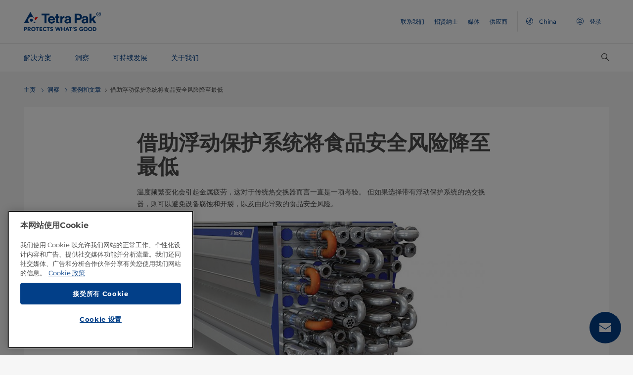

--- FILE ---
content_type: text/html;charset=utf-8
request_url: https://www.tetrapak.com/zh-cn/insights/cases-articles/minimize-food-safety-risks-with-floating-protection-system
body_size: 51451
content:
<!DOCTYPE HTML>
<html lang="zh">
    
    
    <head>

  <meta http-equiv="Content-Type" content="text/html; charset=utf-8"/>

  <!-- When Online help meta valaues always will NoIndex and NoFollow -->
  
  <!-- When Public Web meta valaues based on the page properties -->
  
    
  
  <title>
     借助浮动保护系统将食品安全风险降至最低 | 利乐 China 
  </title>
  <link rel="icon" type="image/png" href="/content/dam/tetrapak/publicweb/favicon.png"/>
  <script type="text/javascript">
    var digitalData = {
  "pageinfo": {
    "channel": "insights",
    "pageType": "case-article",
    "pageName": "pw:zh:insights:cases-articles:minimize-food-safety-risks-with-floating-protection-system",
    "siteSection1": "cases-articles",
    "siteSection2": "minimize-food-safety-risks-with-floating-protection-system",
    "siteSection3": "",
    "siteSection4": "",
    "siteSection5": "",
    "siteCountry": "cn",
    "siteLanguage": "zh",
    "pageCategories": "Cases \u0026 Articles,Market Cases,Prepared Food,Heat treatment",
    "siteName": "publicweb",
    "event": "content-load"
  },
  "error": {
    "errorcode": "",
    "errortype": ""
  }
};
  </script>

  <link rel="preload" href="/apps/settings/wcm/designs/commons/clientlibs/global.publish/fonts/montserrat-v25-latin-regular.woff2" as="font" type="font/woff2" crossorigin/>
  <link rel="preload" href="/apps/settings/wcm/designs/commons/clientlibs/global.publish/fonts/montserrat-v25-latin-500.woff2" as="font" type="font/woff2" crossorigin/>
  <link rel="preload" href="/apps/settings/wcm/designs/commons/clientlibs/global.publish/fonts/montserrat-v25-latin-700.woff2" as="font" type="font/woff2" crossorigin/>

  <meta name="keywords" content="案例和文章,市场案例,热处理,预制食品"/>
  <meta name="description" content="选择带有浮动保护系统的热交换器，可以避免设备腐蚀和开裂，以及由此导致的食品安全风险。"/>
  <meta name="template" content="case-article"/>
  <meta name="viewport" content="width=device-width, initial-scale=1, maximum-scale=1"/>
  <meta name="robots" content="index, follow"/>

  
  
  
  

  
  
    
      <link rel="canonical" href="https://www.tetrapak.com/zh-cn/insights/cases-articles/minimize-food-safety-risks-with-floating-protection-system"/>
    
    
      
        <link rel="alternate" hreflang="en-eg" href="https://www.tetrapak.com/en-eg/insights/cases-articles/minimize-food-safety-risks-with-floating-protection-system"/>
      
        <link rel="alternate" hreflang="en-za" href="https://www.tetrapak.com/en-za/insights/cases-articles/minimize-food-safety-risks-with-floating-protection-system"/>
      
        <link rel="alternate" hreflang="zh-cn" href="https://www.tetrapak.com/zh-cn/insights/cases-articles/minimize-food-safety-risks-with-floating-protection-system"/>
      
        <link rel="alternate" hreflang="tr-tr" href="https://www.tetrapak.com/tr-tr/insights/cases-articles/minimize-food-safety-risks-with-floating-protection-system"/>
      
        <link rel="alternate" hreflang="sv-se" href="https://www.tetrapak.com/sv-se/insights/cases-articles/minimize-food-safety-risks-with-floating-protection-system"/>
      
        <link rel="alternate" hreflang="ja-jp" href="https://www.tetrapak.com/ja-jp/insights/cases-articles/minimize-food-safety-risks-with-floating-protection-system"/>
      
        <link rel="alternate" hreflang="fr-ch" href="https://www.tetrapak.com/fr-ch/insights/cases-articles/minimize-food-safety-risks-with-floating-protection-system"/>
      
        <link rel="alternate" hreflang="en-ca" href="https://www.tetrapak.com/en-ca/insights/cases-articles/minimize-food-safety-risks-with-floating-protection-system"/>
      
        <link rel="alternate" hreflang="fr-ca" href="https://www.tetrapak.com/fr-ca/insights/cases-articles/minimize-food-safety-risks-with-floating-protection-system"/>
      
        <link rel="alternate" hreflang="fr-dz" href="https://www.tetrapak.com/maghreb/insights/cases-articles/minimize-food-safety-risks-with-floating-protection-system"/>
      
        <link rel="alternate" hreflang="fr-ly" href="https://www.tetrapak.com/maghreb/insights/cases-articles/minimize-food-safety-risks-with-floating-protection-system"/>
      
        <link rel="alternate" hreflang="fr-mr" href="https://www.tetrapak.com/maghreb/insights/cases-articles/minimize-food-safety-risks-with-floating-protection-system"/>
      
        <link rel="alternate" hreflang="fr-ma" href="https://www.tetrapak.com/maghreb/insights/cases-articles/minimize-food-safety-risks-with-floating-protection-system"/>
      
        <link rel="alternate" hreflang="fr-tn" href="https://www.tetrapak.com/maghreb/insights/cases-articles/minimize-food-safety-risks-with-floating-protection-system"/>
      
        <link rel="alternate" hreflang="fr-fr" href="https://www.tetrapak.com/fr-fr/insights/cases-articles/minimize-food-safety-risks-with-floating-protection-system"/>
      
        <link rel="alternate" hreflang="fr-be" href="https://www.tetrapak.com/fr-be/insights/cases-articles/minimize-food-safety-risks-with-floating-protection-system"/>
      
        <link rel="alternate" hreflang="es" href="https://www.tetrapak.com/es-cac/insights/cases-articles/minimize-food-safety-risks-with-floating-protection-system"/>
      
        <link rel="alternate" hreflang="es-ar" href="https://www.tetrapak.com/es-ar/insights/cases-articles/minimize-food-safety-risks-with-floating-protection-system"/>
      
        <link rel="alternate" hreflang="es-ve" href="https://www.tetrapak.com/es-ve/insights/cases-articles/minimize-food-safety-risks-with-floating-protection-system"/>
      
        <link rel="alternate" hreflang="es-es" href="https://www.tetrapak.com/es-es/insights/cases-articles/minimize-food-safety-risks-with-floating-protection-system"/>
      
        <link rel="alternate" hreflang="es-pe" href="https://www.tetrapak.com/es-pe/insights/cases-articles/minimize-food-safety-risks-with-floating-protection-system"/>
      
        <link rel="alternate" hreflang="es-py" href="https://www.tetrapak.com/es-py/insights/cases-articles/minimize-food-safety-risks-with-floating-protection-system"/>
      
        <link rel="alternate" hreflang="es-mx" href="https://www.tetrapak.com/es-mx/insights/cases-articles/minimize-food-safety-risks-with-floating-protection-system"/>
      
        <link rel="alternate" hreflang="es-ec" href="https://www.tetrapak.com/es-ec/insights/cases-articles/minimize-food-safety-risks-with-floating-protection-system"/>
      
        <link rel="alternate" hreflang="es-co" href="https://www.tetrapak.com/es-co/insights/cases-articles/minimize-food-safety-risks-with-floating-protection-system"/>
      
        <link rel="alternate" hreflang="es-cl" href="https://www.tetrapak.com/es-cl/insights/cases-articles/minimize-food-safety-risks-with-floating-protection-system"/>
      
        <link rel="alternate" hreflang="de-de" href="https://www.tetrapak.com/de/insights/cases-articles/minimize-food-safety-risks-with-floating-protection-system"/>
      
        <link rel="alternate" hreflang="de-at" href="https://www.tetrapak.com/de/insights/cases-articles/minimize-food-safety-risks-with-floating-protection-system"/>
      
        <link rel="alternate" hreflang="de-ch" href="https://www.tetrapak.com/de/insights/cases-articles/minimize-food-safety-risks-with-floating-protection-system"/>
      
        <link rel="alternate" hreflang="it-it" href="https://www.tetrapak.com/it-it/insights/cases-articles/minimize-food-safety-risks-with-floating-protection-system"/>
      
        <link rel="alternate" hreflang="pt-br" href="https://www.tetrapak.com/pt-br/insights/cases-articles/minimize-food-safety-risks-with-floating-protection-system"/>
      
        <link rel="alternate" hreflang="pt-pt" href="https://www.tetrapak.com/pt-pt/insights/cases-articles/minimize-food-safety-risks-with-floating-protection-system"/>
      
        <link rel="alternate" hreflang="en-vn" href="https://www.tetrapak.com/en-vn/insights/cases-articles/minimize-food-safety-risks-with-floating-protection-system"/>
      
        <link rel="alternate" hreflang="en-us" href="https://www.tetrapak.com/en-us/insights/cases-articles/minimize-food-safety-risks-with-floating-protection-system"/>
      
        <link rel="alternate" hreflang="en-th" href="https://www.tetrapak.com/en-th/insights/cases-articles/minimize-food-safety-risks-with-floating-protection-system"/>
      
        <link rel="alternate" hreflang="en-tw" href="https://www.tetrapak.com/en-tw/insights/cases-articles/minimize-food-safety-risks-with-floating-protection-system"/>
      
        <link rel="alternate" hreflang="en-kr" href="https://www.tetrapak.com/en-kr/insights/cases-articles/minimize-food-safety-risks-with-floating-protection-system"/>
      
        <link rel="alternate" hreflang="en-sk" href="https://www.tetrapak.com/en-sk/insights/cases-articles/minimize-food-safety-risks-with-floating-protection-system"/>
      
        <link rel="alternate" hreflang="en-sg" href="https://www.tetrapak.com/en-sg/insights/cases-articles/minimize-food-safety-risks-with-floating-protection-system"/>
      
        <link rel="alternate" hreflang="en-rs" href="https://www.tetrapak.com/en-rs/insights/cases-articles/minimize-food-safety-risks-with-floating-protection-system"/>
      
        <link rel="alternate" hreflang="en-sa" href="https://www.tetrapak.com/en-sa/insights/cases-articles/minimize-food-safety-risks-with-floating-protection-system"/>
      
        <link rel="alternate" hreflang="en-ro" href="https://www.tetrapak.com/en-ro/insights/cases-articles/minimize-food-safety-risks-with-floating-protection-system"/>
      
        <link rel="alternate" hreflang="en-pl" href="https://www.tetrapak.com/en-pl/insights/cases-articles/minimize-food-safety-risks-with-floating-protection-system"/>
      
        <link rel="alternate" hreflang="en-ph" href="https://www.tetrapak.com/en-ph/insights/cases-articles/minimize-food-safety-risks-with-floating-protection-system"/>
      
        <link rel="alternate" hreflang="en-pk" href="https://www.tetrapak.com/en-pk/insights/cases-articles/minimize-food-safety-risks-with-floating-protection-system"/>
      
        <link rel="alternate" hreflang="en-no" href="https://www.tetrapak.com/en-no/insights/cases-articles/minimize-food-safety-risks-with-floating-protection-system"/>
      
        <link rel="alternate" hreflang="en-nl" href="https://www.tetrapak.com/en-nl/insights/cases-articles/minimize-food-safety-risks-with-floating-protection-system"/>
      
        <link rel="alternate" hreflang="en-my" href="https://www.tetrapak.com/en-my/insights/cases-articles/minimize-food-safety-risks-with-floating-protection-system"/>
      
        <link rel="alternate" hreflang="en-lv" href="https://www.tetrapak.com/en-lv/insights/cases-articles/minimize-food-safety-risks-with-floating-protection-system"/>
      
        <link rel="alternate" hreflang="en-ie" href="https://www.tetrapak.com/en-ie/insights/cases-articles/minimize-food-safety-risks-with-floating-protection-system"/>
      
        <link rel="alternate" hreflang="en-id" href="https://www.tetrapak.com/en-id/insights/cases-articles/minimize-food-safety-risks-with-floating-protection-system"/>
      
        <link rel="alternate" hreflang="en-in" href="https://www.tetrapak.com/en-in/insights/cases-articles/minimize-food-safety-risks-with-floating-protection-system"/>
      
        <link rel="alternate" hreflang="en-hu" href="https://www.tetrapak.com/en-hu/insights/cases-articles/minimize-food-safety-risks-with-floating-protection-system"/>
      
        <link rel="alternate" hreflang="en-gr" href="https://www.tetrapak.com/en-gr/insights/cases-articles/minimize-food-safety-risks-with-floating-protection-system"/>
      
        <link rel="alternate" hreflang="en-fi" href="https://www.tetrapak.com/en-fi/insights/cases-articles/minimize-food-safety-risks-with-floating-protection-system"/>
      
        <link rel="alternate" hreflang="en-cz" href="https://www.tetrapak.com/en-cz/insights/cases-articles/minimize-food-safety-risks-with-floating-protection-system"/>
      
        <link rel="alternate" hreflang="en-hr" href="https://www.tetrapak.com/en-hr/insights/cases-articles/minimize-food-safety-risks-with-floating-protection-system"/>
      
        <link rel="alternate" hreflang="en-au" href="https://www.tetrapak.com/en-anz/insights/cases-articles/minimize-food-safety-risks-with-floating-protection-system"/>
      
        <link rel="alternate" hreflang="en-nz" href="https://www.tetrapak.com/en-anz/insights/cases-articles/minimize-food-safety-risks-with-floating-protection-system"/>
      
        <link rel="alternate" hreflang="en" href="https://www.tetrapak.com/insights/cases-articles/minimize-food-safety-risks-with-floating-protection-system"/>
      
        <link rel="alternate" hreflang="en-gb" href="https://www.tetrapak.com/en-gb/insights/cases-articles/minimize-food-safety-risks-with-floating-protection-system"/>
      
        <link rel="alternate" hreflang="en-ua" href="https://www.tetrapak.com/en-ua/insights/cases-articles/minimize-food-safety-risks-with-floating-protection-system"/>
      
    
  
  

  <meta property="og:title" content=" 借助浮动保护系统将食品安全风险降至最低"/>
  <meta property="og:description" content="选择带有浮动保护系统的热交换器，可以避免设备腐蚀和开裂，以及由此导致的食品安全风险。"/>
  <meta property="og:type" content="website"/>
  <meta property="og:url" content="https://www.tetrapak.com/zh-cn/insights/cases-articles/minimize-food-safety-risks-with-floating-protection-system"/>
  <meta name="twitter:description" content="选择带有浮动保护系统的热交换器，可以避免设备腐蚀和开裂，以及由此导致的食品安全风险。"/>
  <meta name="twitter:title" content=" 借助浮动保护系统将食品安全风险降至最低"/>
  <meta name="twitter:site" content="@tetrapak"/>
  <meta name="twitter:card" content="summary"/>

  
    <meta property="og:image" content="https://s7g10.scene7.com/is/image/tetrapak/tubular-heat-exchanger-from-side?wid=600&amp;hei=338&amp;fmt=jpg&amp;resMode=sharp2&amp;qlt=85,0&amp;op_usm=1.75,0.3,2,0"/>
    <meta name="twitter:image" content="https://s7g10.scene7.com/is/image/tetrapak/tubular-heat-exchanger-from-side?wid=600&amp;hei=338&amp;fmt=jpg&amp;resMode=sharp2&amp;qlt=85,0&amp;op_usm=1.75,0.3,2,0"/>
  
  
    <script>
      window.dataLayer = window.dataLayer || [];
      function gtag() { dataLayer.push(arguments); }
      gtag('js', new Date());
      gtag('consent', 'default', {
        'ad_storage': 'denied',
        'analytics_storage': 'denied',
        'ad_user_data': 'denied',
        'ad_personalization': 'denied',
        'personalization_storage': 'denied',
        'functionality_storage': 'denied',
        'security_storage': 'granted',
        'wait_for_update': 500
      });
    </script>
  
  <script src="https://cdn.cookielaw.org/scripttemplates/otSDKStub.js" data-document-language="true" type="text/javascript" charset="UTF-8" data-domain-script="268df474-520d-4ad7-8453-cd5ddcd602b9"></script>
  <script type="text/javascript">
    function OptanonWrapper() { }
  </script>

  
    <script src="https://assets.adobedtm.com/fb067398ac89/83d7169a6620/launch-EN0d78cb162d36485d830065378e34eaa9.min.js" async></script>
  

  
  
  

  
    
    
<link rel="stylesheet" href="/apps/settings/wcm/designs/publicweb/clientlibs/vendor.publish.min.5ad91c1f40be17ed48f63392bcd37141.css" type="text/css">



    
    



    
    
<link rel="stylesheet" href="/etc.clientlibs/tetrapak-core/clientlibs/clientlib-dependencies.min.5e7e8ed4f0ce288c6d8df635e1ddd115.css" type="text/css">
<link rel="stylesheet" href="/etc.clientlibs/tetrapak-core/clientlibs/clientlib-site.min.24dfa6985cc529ad854f787aa1a0591d.css" type="text/css">



    
    
<link rel="stylesheet" href="/apps/settings/wcm/designs/publicweb/clientlibs/default.en.publish.min.840f269418874daa620eccccf94d0ad7.css" type="text/css">



   
    
<link rel="stylesheet" href="/apps/settings/wcm/designs/commons/clientlibs/pw.icons.publish.min.ec3c242f96a1af5a2745a2cd0be102ce.css" type="text/css">



    
    




  
    
    

    

    
    
    

  
</head>
    <body>
        <div>
  
    <header class="tp-pw-headerv2 js-tp-pw-headerv2 font-fixing " data-module="Headerv2">
        <div class="tp-pw-headerv2__backdrop hidden"></div>
        <nav class="tp-pw-headerv2__container">
            <div class="tp-container main-navigation__skip-nav-link-container">
                <a class="main-navigation__skip-nav-link skip-link skip-link-focusable
                    tpatom-link tpatom-link--primary js-skip-to-content" href="#skip-main-content-anchor" id="skip-nav-anchor" tabindex="0" data-lid="skip-to-content" data-link-name="Skip To Main Content">
                    <div class="main-navigation__skip-nav-link" target="_self" tabindex="-1">
                        <span>Skip To Main Content</span>
                    </div>
                </a>
            </div>
            <div class="tp-pw-headerv2-first-row">
                <div class="tp-container first-row-nav">
                    <div class="tp-pw-headerv2-logo">
                        <a class="js-pw-headerv2-logo__link" href="https://www.tetrapak.com/zh-cn">
                            
                            <img src="/content/dam/tetrapak/publicweb/logo/en/tetra-pak-two-liner.png" alt="全球 中国"/>
                        </a>
                    </div>
                    <div class="tp-pw-headerv2-secondary-navigation tp-pw-header-menu-analytics">
                        
                            <a href="https://www.tetrapak.com/zh-cn/contact-us" target="_self">
                                联系我们
                            </a>
                        
                            <a href="https://www.tetrapak.com/zh-cn/about-tetra-pak/careers" target="_self">
                                招贤纳士
                            </a>
                        
                            <a href="https://www.tetrapak.com/zh-cn/about-tetra-pak/news-and-events/newsroom" target="_self">
                                媒体
                            </a>
                        
                            <a href="https://www.tetrapak.com/zh-cn/suppliers" target="_self">
                                供应商
                            </a>
                        
                        
                            
                                <a class="tp-pw-headerv2-market-selector js-header__selected-lang-pw" data-language="中文" data-link-section="Header Navigation" data-link-name="market locator " href="#">
                                    <span>
                                        <i auto_locator="countrySelectorIcon" class="icon-Globe_hallow-pw"></i> <span class="tp-pw-headerv2-market-selector__text">China</span>
                                        <span class="tp-pw-headerv2-market-selector__text"></span>
                                    </span>
                                </a>
                            
                        
                        
                            <a class="tp-pw-headerv2-login-selector" target="_self" href="https://www.tetrapak.com/zh-cn/my-tetra-pak" data-link-section="Header Navigation" data-link-name="login_My tetrapak">
                                <span>
                                    <i class="icon-Avatar"></i>
                                    <span class="tp-pw-headerv2-login-selector__text">登录</span>
                                </span>
                            </a>
                        
                    </div>
                    <div class="tp-pw-headerv2-mobile-secondary-navigation">
                        <div class="tp-pw-headerv2-search-wrapper">
                            
                                <button type="button" class="tp-pw-headerv2-search-box-toggle icon-Search_v3-pw" data-link-section="Header Navigation" data-link-name="Internal Search icon" aria-controls="searchbarWrapper" aria-label="Search" aria-expanded="false">
                                </button>
                            
                        </div>
                        <button type="button" class="submenu-mobile-icon submenu-mobile-hamburger-icon js-submenu-mobile-icon icon-Burgerv3_pw" aria-label="Main Menu" aria-expanded="false">
                        </button>

                    </div>
                </div>
            </div>
            <div class="tp-pw-headerv2-second-row tp-container">
                <div class="tp-pw-headerv2-main-navigation">
                    
                        <a class="js-tp-pw-headerv2-main-navigation-link js-megamenulink-0" data-megamenu-target="tp-pw-heaverv2_main-navs--subnavs0" target="_blank" id="tp-pw-headerv2_main-nav--0" aria-controls="tp-pw-heaverv2_main-navs--subnavs0" role="tab" aria-expanded="false" tabindex="0">
                            解决方案
                        </a>
                    
                        <a class="js-tp-pw-headerv2-main-navigation-link js-megamenulink-1" data-megamenu-target="tp-pw-heaverv2_main-navs--subnavs1" target="_blank" id="tp-pw-headerv2_main-nav--1" aria-controls="tp-pw-heaverv2_main-navs--subnavs1" role="tab" aria-expanded="false" tabindex="0">
                            洞察
                        </a>
                    
                        <a class="js-tp-pw-headerv2-main-navigation-link js-megamenulink-2" data-megamenu-target="tp-pw-heaverv2_main-navs--subnavs2" target="_blank" id="tp-pw-headerv2_main-nav--2" aria-controls="tp-pw-heaverv2_main-navs--subnavs2" role="tab" aria-expanded="false" tabindex="0">
                            可持续发展
                        </a>
                    
                        <a class="js-tp-pw-headerv2-main-navigation-link js-megamenulink-3" data-megamenu-target="tp-pw-heaverv2_main-navs--subnavs3" target="_blank" id="tp-pw-headerv2_main-nav--3" aria-controls="tp-pw-heaverv2_main-navs--subnavs3" role="tab" aria-expanded="false" tabindex="0">
                            关于我们
                        </a>
                    
                    <div class="tp-pw-headerv2-submenu-wrapper">
                        <i class="js-submenu-icon icon-Overflow_pw"></i>
                        <div class="tp-pw-headerv2-submenu">
                        </div>
                    </div>
                </div>
                <div class="tp-pw-headerv2-search-wrapper">
                    
                        <button type="button" class="tp-pw-headerv2-search-box-toggle icon-Search_v3-pw" data-link-section="Header Navigation" data-link-name="Internal Search icon" aria-controls="searchbarWrapper" aria-label="Search" aria-expanded="false">
                        </button>
                    
                </div>
            </div>
            <div class="tp-container main-navigation__skip-nav-link-container">
                <div id="main-navigation__skip-nav-target-container">
                    <a class="main-navigation__skip-nav-link  skip-link skip-link-focusable tpatom-link tpatom-link--primary js-skip-to-nav" href="#skip-nav-anchor" id="skip-main-content-anchor" tabindex="0" data-lid="skip-to-main-navigation" data-link-name="Skip To Navigation">
                        <div class="main-navigation__skip-nav-link" target="_self" tabindex="-1" data-fe-id="Button">
                            <span>
                                <span>
                                    Skip To Navigation
                                </span>
                            </span>
                        </div>
                    </a>
                </div>
            </div>
        </nav>
        <div class="tp-pw-headerv2-mobile-secondary-navigation-menu">
            <div class="primary-link-container">
                
                    <div class="tp-pw-anchor-container-primary">
                        <a target="_blank" class="js-megamenulink-0 js-click-menu-link justify-content-between primary-link">
                            <span>解决方案</span>
                            <i class="icon-Arrow_Right_pw"></i>
                        </a>
                    </div>
                
                    <div class="tp-pw-anchor-container-primary">
                        <a target="_blank" class="js-megamenulink-1 js-click-menu-link justify-content-between primary-link">
                            <span>洞察</span>
                            <i class="icon-Arrow_Right_pw"></i>
                        </a>
                    </div>
                
                    <div class="tp-pw-anchor-container-primary">
                        <a target="_blank" class="js-megamenulink-2 js-click-menu-link justify-content-between primary-link">
                            <span>可持续发展</span>
                            <i class="icon-Arrow_Right_pw"></i>
                        </a>
                    </div>
                
                    <div class="tp-pw-anchor-container-primary">
                        <a target="_blank" class="js-megamenulink-3 js-click-menu-link justify-content-between primary-link">
                            <span>关于我们</span>
                            <i class="icon-Arrow_Right_pw"></i>
                        </a>
                    </div>
                
            </div>
            <div class="secondary-link-container">
                
                    <div class="tp-pw-anchor-container-secondary tp-pw-header-menu-analytics">
                        <a href="https://www.tetrapak.com/zh-cn/contact-us" target="_self" class="secondary-link">
                            联系我们
                        </a>
                    </div>
                
                    <div class="tp-pw-anchor-container-secondary tp-pw-header-menu-analytics">
                        <a href="https://www.tetrapak.com/zh-cn/about-tetra-pak/careers" target="_self" class="secondary-link">
                            招贤纳士
                        </a>
                    </div>
                
                    <div class="tp-pw-anchor-container-secondary tp-pw-header-menu-analytics">
                        <a href="https://www.tetrapak.com/zh-cn/about-tetra-pak/news-and-events/newsroom" target="_self" class="secondary-link">
                            媒体
                        </a>
                    </div>
                
                    <div class="tp-pw-anchor-container-secondary tp-pw-header-menu-analytics">
                        <a href="https://www.tetrapak.com/zh-cn/suppliers" target="_self" class="secondary-link">
                            供应商
                        </a>
                    </div>
                
            </div>
            
                
                    <div class="tp-pw-headerv2-selector-container">
                        <a class="tp-pw-headerv2-market-selector js-header__selected-lang-pw" data-language="中文" data-link-section="Header Navigation" data-link-name="market locator" href="#">
                            <span>
                                <i auto_locator="countrySelectorIcon" class="icon-Globe_hallow-pw"></i>China
                                
                            </span>
                        </a>
                    </div>
                
            
            
                <div class="tp-pw-headerv2-selector-container tp-pw-header-menu-analytics">
                    <a class="tp-pw-headerv2-login-selector" target="_self" href="https://www.tetrapak.com/zh-cn/my-tetra-pak" data-link-section="Header Navigation" data-link-name="login_My tetrapak">
                        <span>
                            <i class="icon-Avatar"></i>登录
                        </span>
                    </a>
                </div>
            
        </div>
    </header>

    <!-- Desktop Navigation | old code -->
    <div class="tp-pw-headerv2_main--navigation">
        
            
                <div class="tp-pw-headerv2-megamenu js-megemenu-click js-megamenu-0 hidden" id="tp-pw-heaverv2_main-navs--subnavs0" aria-labelledby="tp-pw-headerv2_main-nav--0" tabindex="0" role="tabpanel"><div class="xfpage page basicpage">



<div class="aem-Grid aem-Grid--12 aem-Grid--default--12 ">
    
    <div class="responsivegrid aem-GridColumn aem-GridColumn--default--12">


<div class="aem-Grid aem-Grid--12 aem-Grid--default--12 ">
    
    <div class="megamenuconfigv2 aem-GridColumn aem-GridColumn--default--12">
    <div data-module="MegaMenuConfigV2" class="tp-pw-megamenuconfigv2" data-model-json-path="/content/experience-fragments/publicweb/zh/Solutions/master1/jcr:content/root/responsivegrid/megamenuconfigv2.mobilemegamenu.cn.json">
        <div>
    <div data-module="MegaMenuColumn" class="tp-pw-megamenucolumn white-bg">
        
            <div class="tp-pw-megamenucolumn__item--heading_copy">
                


    <div data-module="MegaMenuHeading" class="tp-pw-megamenuheading">
        
            <a class="tp-pw-megamenu__analytics" href="https://www.tetrapak.com/zh-cn/solutions">
                <h2>解决方案</h2>
            </a>
        
        
    </div>


            </div>
        
            <div class="tp-pw-megamenucolumn__item--subheading_copy">
                


    <div data-module="MegaMenuSubheading" class="tp-pw-megamenusubheading">
        
            <a class="tp-pw-megamenu__analytics" href="https://www.tetrapak.com/zh-cn/solutions/categories">
                <h3>品类​</h3>
                <i class="icon-Chevron_Right_pw tp_icon"></i>
            </a>
        
        
    </div>


            </div>
        
            <div class="tp-pw-megamenucolumn__item--navigationlinks_copy_1230489215">
                


    <div data-module="MegaMenuNavigationLinks" class="tp-pw-megamenunavigationlinks">
        
            <div class="tp-pw-megamenunavigationlinks__item">
                <a class="tp-pw-megamenu__analytics" data-link-name="乳品" href="https://www.tetrapak.com/zh-cn/solutions/categories/dairy">
                <i class="icon-Dairy_cow_pw"></i>

                 <span class="tp-pw-megamenunavigationlinks__item--text">   乳品</span>
                </a>
                 
            </div>
        
            <div class="tp-pw-megamenunavigationlinks__item">
                <a class="tp-pw-megamenu__analytics" data-link-name="奶酪" href="https://www.tetrapak.com/zh-cn/solutions/categories/cheese-whey">
                <i class="icon-Cheese_icon_pw"></i>

                 <span class="tp-pw-megamenunavigationlinks__item--text">   奶酪</span>
                </a>
                 
            </div>
        
            <div class="tp-pw-megamenunavigationlinks__item">
                <a class="tp-pw-megamenu__analytics" data-link-name="食品" href="https://www.tetrapak.com/zh-cn/solutions/categories/food">
                <i class="icon-Food_icon_pw"></i>

                 <span class="tp-pw-megamenunavigationlinks__item--text">   食品</span>
                </a>
                 
            </div>
        
            <div class="tp-pw-megamenunavigationlinks__item">
                <a class="tp-pw-megamenu__analytics" data-link-name="果汁和饮料" href="https://www.tetrapak.com/zh-cn/solutions/categories/juice-nectar-and-still-drinks">
                <i class="icon-Beverages_icon_pw"></i>

                 <span class="tp-pw-megamenunavigationlinks__item--text">   果汁和饮料</span>
                </a>
                 
            </div>
        
            <div class="tp-pw-megamenunavigationlinks__item">
                <a class="tp-pw-megamenu__analytics" data-link-name="植物基产品" href="https://www.tetrapak.com/zh-cn/solutions/categories/plant-based">
                <i class="icon-Plant_pw"></i>

                 <span class="tp-pw-megamenunavigationlinks__item--text">   植物基产品</span>
                </a>
                 
            </div>
        
            <div class="tp-pw-megamenunavigationlinks__item">
                <a class="tp-pw-megamenu__analytics" data-link-name="粉末" href="https://www.tetrapak.com/zh-cn/solutions/categories/powder">
                <i class="icon-Powder_pw"></i>

                 <span class="tp-pw-megamenunavigationlinks__item--text">   粉末</span>
                </a>
                 
            </div>
        
            <div class="tp-pw-megamenunavigationlinks__item">
                <a class="tp-pw-megamenu__analytics" data-link-name="冰淇淋" href="https://www.tetrapak.com/zh-cn/solutions/categories/ice-cream">
                <i class="icon-Icecream_icon_pw"></i>

                 <span class="tp-pw-megamenunavigationlinks__item--text">   冰淇淋</span>
                </a>
                 
            </div>
        
            <div class="tp-pw-megamenunavigationlinks__item">
                <a class="tp-pw-megamenu__analytics" data-link-name="新食品​" href="https://www.tetrapak.com/zh-cn/solutions/categories/new-food">
                <i class="icon-Food_icon_pw"></i>

                 <span class="tp-pw-megamenunavigationlinks__item--text">   新食品​</span>
                </a>
                 
            </div>
        
            <div class="tp-pw-megamenunavigationlinks__item">
                <a class="tp-pw-megamenu__analytics" data-link-name="其他饮料​" href="https://www.tetrapak.com/zh-cn/solutions/categories/other-beverages">
                <i class="icon-Beverages_icon_pw"></i>

                 <span class="tp-pw-megamenunavigationlinks__item--text">   其他饮料​</span>
                </a>
                 
            </div>
        
            <div class="tp-pw-megamenunavigationlinks__item">
                <a class="tp-pw-megamenu__analytics" data-link-name="高蛋白功能饮品" href="https://www.tetrapak.com/zh-cn/solutions/categories/food-supplement-and-nutrition">
                <i class="icon-Food_suplement_pw"></i>

                 <span class="tp-pw-megamenunavigationlinks__item--text">   高蛋白功能饮品</span>
                </a>
                 
            </div>
        
    </div>

            </div>
        
        
    </div>

</div>
        <div>
    <div data-module="MegaMenuColumn" class="tp-pw-megamenucolumn grey-bg">
        
            <div class="tp-pw-megamenucolumn__item--subheading_copy_copy">
                


    <div data-module="MegaMenuSubheading" class="tp-pw-megamenusubheading">
        
            <a class="tp-pw-megamenu__analytics" href="https://www.tetrapak.com/zh-cn/solutions/packaging">
                <h3>包装</h3>
                <i class="icon-Chevron_Right_pw tp_icon"></i>
            </a>
        
        
    </div>


            </div>
        
            <div class="tp-pw-megamenucolumn__item--navigationlinks_copy">
                


    <div data-module="MegaMenuNavigationLinks" class="tp-pw-megamenunavigationlinks">
        
            <div class="tp-pw-megamenunavigationlinks__item">
                <a class="tp-pw-megamenu__analytics" data-link-name="包装" href="https://www.tetrapak.com/zh-cn/solutions/packaging/packages">
                

                 <span class="tp-pw-megamenunavigationlinks__item--text">   包装</span>
                </a>
                 
            </div>
        
            <div class="tp-pw-megamenunavigationlinks__item">
                <a class="tp-pw-megamenu__analytics" data-link-name="包装材料" href="https://www.tetrapak.com/zh-cn/solutions/packaging/packaging-material">
                

                 <span class="tp-pw-megamenunavigationlinks__item--text">   包装材料</span>
                </a>
                 
            </div>
        
            <div class="tp-pw-megamenunavigationlinks__item">
                <a class="tp-pw-megamenu__analytics" data-link-name="开口​" href="https://www.tetrapak.com/zh-cn/solutions/packaging/openings-and-closures">
                

                 <span class="tp-pw-megamenunavigationlinks__item--text">   开口​</span>
                </a>
                 
            </div>
        
            <div class="tp-pw-megamenunavigationlinks__item">
                <a class="tp-pw-megamenu__analytics" data-link-name="差异化​" href="https://www.tetrapak.com/zh-cn/solutions/packaging/differentiate">
                

                 <span class="tp-pw-megamenunavigationlinks__item--text">   差异化​</span>
                </a>
                 
            </div>
        
    </div>

            </div>
        
            <div class="tp-pw-megamenucolumn__item--description_copy">
                
 
 
    <div data-module="MegaMenuDescription" class="tp-pw-megamenudescription">
        
    </div>

 
            </div>
        
            <div class="tp-pw-megamenucolumn__item--subheading_copy_copy_635788676">
                


    <div data-module="MegaMenuSubheading" class="tp-pw-megamenusubheading">
        
            <a class="tp-pw-megamenu__analytics" href="https://www.tetrapak.com/zh-cn/solutions/product-innovation">
                <h3>产品创新​</h3>
                <i class="icon-Chevron_Right_pw tp_icon"></i>
            </a>
        
        
    </div>


            </div>
        
            <div class="tp-pw-megamenucolumn__item--navigationlinks_copy_1607888153">
                


    <div data-module="MegaMenuNavigationLinks" class="tp-pw-megamenunavigationlinks">
        
            <div class="tp-pw-megamenunavigationlinks__item">
                <a class="tp-pw-megamenu__analytics" data-link-name="从想法到市场​" href="https://www.tetrapak.com/zh-cn/solutions/product-innovation/from-idea-to-market">
                

                 <span class="tp-pw-megamenunavigationlinks__item--text">   从想法到市场​</span>
                </a>
                 
            </div>
        
            <div class="tp-pw-megamenunavigationlinks__item">
                <a class="tp-pw-megamenu__analytics" data-link-name="产品研发中心​" href="https://www.tetrapak.com/zh-cn/solutions/product-innovation/product-development-centres">
                

                 <span class="tp-pw-megamenunavigationlinks__item--text">   产品研发中心​</span>
                </a>
                 
            </div>
        
            <div class="tp-pw-megamenunavigationlinks__item">
                <a class="tp-pw-megamenu__analytics" data-link-name="食品研发中心​" href="https://www.tetrapak.com/zh-cn/solutions/product-innovation/food-development-centres">
                

                 <span class="tp-pw-megamenunavigationlinks__item--text">   食品研发中心​</span>
                </a>
                 
            </div>
        
    </div>

            </div>
        
        
    </div>

</div>
        
        
            <div>
    <div data-module="MegaMenuColumn" class="tp-pw-megamenucolumn grey-bg">
        
            <div class="tp-pw-megamenucolumn__item--subheading_copy_copy">
                


    <div data-module="MegaMenuSubheading" class="tp-pw-megamenusubheading">
        
            <a class="tp-pw-megamenu__analytics" href="https://www.tetrapak.com/zh-cn/solutions/integrated-solutions-equipment">
                <h3>一体化解决方案</h3>
                <i class="icon-Chevron_Right_pw tp_icon"></i>
            </a>
        
        
    </div>


            </div>
        
            <div class="tp-pw-megamenucolumn__item--navigationlinks_copy">
                


    <div data-module="MegaMenuNavigationLinks" class="tp-pw-megamenunavigationlinks">
        
            <div class="tp-pw-megamenunavigationlinks__item">
                <a class="tp-pw-megamenu__analytics" data-link-name="新建工厂" href="https://www.tetrapak.com/zh-cn/solutions/integrated-solutions-equipment/design-and-build-plants">
                

                 <span class="tp-pw-megamenunavigationlinks__item--text">   新建工厂</span>
                </a>
                 
            </div>
        
            <div class="tp-pw-megamenunavigationlinks__item">
                <a class="tp-pw-megamenu__analytics" data-link-name="加工设备​" href="https://www.tetrapak.com/zh-cn/solutions/integrated-solutions-equipment/processing-equipment">
                

                 <span class="tp-pw-megamenunavigationlinks__item--text">   加工设备​</span>
                </a>
                 
            </div>
        
            <div class="tp-pw-megamenunavigationlinks__item">
                <a class="tp-pw-megamenu__analytics" data-link-name="灌装设备​" href="https://www.tetrapak.com/zh-cn/solutions/integrated-solutions-equipment/filling-machines">
                

                 <span class="tp-pw-megamenunavigationlinks__item--text">   灌装设备​</span>
                </a>
                 
            </div>
        
            <div class="tp-pw-megamenunavigationlinks__item">
                <a class="tp-pw-megamenu__analytics" data-link-name="分销设备​" href="https://www.tetrapak.com/zh-cn/solutions/integrated-solutions-equipment/downstream-equipment">
                

                 <span class="tp-pw-megamenunavigationlinks__item--text">   分销设备​</span>
                </a>
                 
            </div>
        
            <div class="tp-pw-megamenunavigationlinks__item">
                <a class="tp-pw-megamenu__analytics" data-link-name="整线​" href="https://www.tetrapak.com/zh-cn/solutions/integrated-solutions-equipment/integrated-lines">
                

                 <span class="tp-pw-megamenunavigationlinks__item--text">   整线​</span>
                </a>
                 
            </div>
        
            <div class="tp-pw-megamenunavigationlinks__item">
                <a class="tp-pw-megamenu__analytics" data-link-name="工厂可持续解决方案" href="https://www.tetrapak.com/zh-cn/solutions/integrated-solutions-equipment/factory-sustainable-solutions">
                

                 <span class="tp-pw-megamenunavigationlinks__item--text">   工厂可持续解决方案</span>
                </a>
                 
            </div>
        
    </div>

            </div>
        
            <div class="tp-pw-megamenucolumn__item--description_copy">
                
 
 
    <div data-module="MegaMenuDescription" class="tp-pw-megamenudescription">
        
    </div>

 
            </div>
        
            <div class="tp-pw-megamenucolumn__item--subheading_copy_copy_480841828">
                


    <div data-module="MegaMenuSubheading" class="tp-pw-megamenusubheading">
        
            <a class="tp-pw-megamenu__analytics" href="https://www.tetrapak.com/zh-cn/solutions/automation">
                <h3>自动化及数字化​</h3>
                <i class="icon-Chevron_Right_pw tp_icon"></i>
            </a>
        
        
    </div>


            </div>
        
            <div class="tp-pw-megamenucolumn__item--navigationlinks_copy_262119112">
                


    <div data-module="MegaMenuNavigationLinks" class="tp-pw-megamenunavigationlinks">
        
            <div class="tp-pw-megamenunavigationlinks__item">
                <a class="tp-pw-megamenu__analytics" data-link-name="利乐® Factory OS™ 工厂操作系统" href="https://www.tetrapak.com/zh-cn/solutions/automation/tetra-pak-factory-os">
                

                 <span class="tp-pw-megamenunavigationlinks__item--text">   利乐® Factory OS™ 工厂操作系统</span>
                </a>
                 
            </div>
        
            <div class="tp-pw-megamenunavigationlinks__item">
                <a class="tp-pw-megamenu__analytics" data-link-name="互联包装​" href="https://www.tetrapak.com/zh-cn/solutions/automation/connected-package">
                

                 <span class="tp-pw-megamenunavigationlinks__item--text">   互联包装​</span>
                </a>
                 
            </div>
        
    </div>

            </div>
        
        
    </div>

</div>
            <div>
    <div data-module="MegaMenuColumn" class="tp-pw-megamenucolumn grey-bg">
        
            <div class="tp-pw-megamenucolumn__item--subheading_copy_copy">
                


    <div data-module="MegaMenuSubheading" class="tp-pw-megamenusubheading">
        
            <a class="tp-pw-megamenu__analytics" href="https://www.tetrapak.com/zh-cn/solutions/services">
                <h3>技术服务</h3>
                <i class="icon-Chevron_Right_pw tp_icon"></i>
            </a>
        
        
    </div>


            </div>
        
            <div class="tp-pw-megamenucolumn__item--navigationlinks_copy">
                


    <div data-module="MegaMenuNavigationLinks" class="tp-pw-megamenunavigationlinks">
        
            <div class="tp-pw-megamenunavigationlinks__item">
                <a class="tp-pw-megamenu__analytics" data-link-name="服务产品​" href="https://www.tetrapak.com/zh-cn/solutions/services/service-offerings">
                

                 <span class="tp-pw-megamenunavigationlinks__item--text">   服务产品​</span>
                </a>
                 
            </div>
        
            <div class="tp-pw-megamenunavigationlinks__item">
                <a class="tp-pw-megamenu__analytics" data-link-name="服务解决方案​" href="https://www.tetrapak.com/zh-cn/solutions/services/services-agreements">
                

                 <span class="tp-pw-megamenunavigationlinks__item--text">   服务解决方案​</span>
                </a>
                 
            </div>
        
    </div>

            </div>
        
            <div class="tp-pw-megamenucolumn__item--description_copy_cop">
                
 
 
    <div data-module="MegaMenuDescription" class="tp-pw-megamenudescription">
        
    </div>

 
            </div>
        
            <div class="tp-pw-megamenucolumn__item--subheading_copy_copy_1617079868">
                


    <div data-module="MegaMenuSubheading" class="tp-pw-megamenusubheading">
        
            <a class="tp-pw-megamenu__analytics" href="https://www.tetrapak.com/zh-cn/solutions/rethinkingresources">
                <h3>重新审视资源</h3>
                <i class="icon-Chevron_Right_pw tp_icon"></i>
            </a>
        
        
    </div>


            </div>
        
            <div class="tp-pw-megamenucolumn__item--navigationlinks_copy_708542481">
                


    <div data-module="MegaMenuNavigationLinks" class="tp-pw-megamenunavigationlinks">
        
            <div class="tp-pw-megamenunavigationlinks__item">
                <a class="tp-pw-megamenu__analytics" data-link-name="能源" href="https://www.tetrapak.com/zh-cn/solutions/rethinkingresources/energy">
                

                 <span class="tp-pw-megamenunavigationlinks__item--text">   能源</span>
                </a>
                 
            </div>
        
            <div class="tp-pw-megamenunavigationlinks__item">
                <a class="tp-pw-megamenu__analytics" data-link-name="水资源" href="https://www.tetrapak.com/zh-cn/solutions/rethinkingresources/water">
                

                 <span class="tp-pw-megamenunavigationlinks__item--text">   水资源</span>
                </a>
                 
            </div>
        
            <div class="tp-pw-megamenunavigationlinks__item">
                <a class="tp-pw-megamenu__analytics" data-link-name="废弃物" href="https://www.tetrapak.com/zh-cn/solutions/rethinkingresources/waste">
                

                 <span class="tp-pw-megamenunavigationlinks__item--text">   废弃物</span>
                </a>
                 
            </div>
        
    </div>

            </div>
        
        
    </div>

</div>
        
    </div>

</div>

    
</div>
</div>

    
</div>
</div>
</div>
            
            
        
            
                <div class="tp-pw-headerv2-megamenu js-megemenu-click js-megamenu-1 hidden" id="tp-pw-heaverv2_main-navs--subnavs1" aria-labelledby="tp-pw-headerv2_main-nav--1" tabindex="0" role="tabpanel"><div class="xfpage page basicpage">



<div class="aem-Grid aem-Grid--12 aem-Grid--default--12 ">
    
    <div class="responsivegrid aem-GridColumn aem-GridColumn--default--12">


<div class="aem-Grid aem-Grid--12 aem-Grid--default--12 ">
    
    <div class="megamenuconfigv2 aem-GridColumn aem-GridColumn--default--12">
    <div data-module="MegaMenuConfigV2" class="tp-pw-megamenuconfigv2" data-model-json-path="/content/experience-fragments/publicweb/zh/Insights/master/jcr:content/root/responsivegrid/megamenuconfigv2.mobilemegamenu.cn.json">
        <div>
    <div data-module="MegaMenuColumn" class="tp-pw-megamenucolumn white-bg">
        
            <div class="tp-pw-megamenucolumn__item--heading">
                


    <div data-module="MegaMenuHeading" class="tp-pw-megamenuheading">
        
            <a class="tp-pw-megamenu__analytics" href="https://www.tetrapak.com/zh-cn/insights">
                <h2>洞察</h2>
            </a>
        
        
    </div>


            </div>
        
            <div class="tp-pw-megamenucolumn__item--subheading_copy">
                


    <div data-module="MegaMenuSubheading" class="tp-pw-megamenusubheading">
        
            <a class="tp-pw-megamenu__analytics" href="https://www.tetrapak.com/zh-cn/insights/food-categories">
                <h3>食物类别</h3>
                <i class="icon-Chevron_Right_pw tp_icon"></i>
            </a>
        
        
    </div>


            </div>
        
            <div class="tp-pw-megamenucolumn__item--navigationlinks">
                


    <div data-module="MegaMenuNavigationLinks" class="tp-pw-megamenunavigationlinks">
        
            <div class="tp-pw-megamenunavigationlinks__item">
                <a class="tp-pw-megamenu__analytics" data-link-name="乳品" href="https://www.tetrapak.com/zh-cn/insights/food-categories/dairy">
                <i class="icon-Dairy_cow_pw"></i>

                 <span class="tp-pw-megamenunavigationlinks__item--text">   乳品</span>
                </a>
                 
            </div>
        
            <div class="tp-pw-megamenunavigationlinks__item">
                <a class="tp-pw-megamenu__analytics" data-link-name="奶酪" href="https://www.tetrapak.com/zh-cn/insights/food-categories/cheese">
                <i class="icon-Cheese_icon_pw"></i>

                 <span class="tp-pw-megamenunavigationlinks__item--text">   奶酪</span>
                </a>
                 
            </div>
        
            <div class="tp-pw-megamenunavigationlinks__item">
                <a class="tp-pw-megamenu__analytics" data-link-name="食品" href="https://www.tetrapak.com/zh-cn/insights/food-categories/food">
                <i class="icon-Food_icon_pw"></i>

                 <span class="tp-pw-megamenunavigationlinks__item--text">   食品</span>
                </a>
                 
            </div>
        
            <div class="tp-pw-megamenunavigationlinks__item">
                <a class="tp-pw-megamenu__analytics" data-link-name="果汁和饮料	" href="https://www.tetrapak.com/zh-cn/insights/food-categories/juice-and-drinks">
                <i class="icon-Beverages_icon_pw"></i>

                 <span class="tp-pw-megamenunavigationlinks__item--text">   果汁和饮料	</span>
                </a>
                 
            </div>
        
            <div class="tp-pw-megamenunavigationlinks__item">
                <a class="tp-pw-megamenu__analytics" data-link-name="植物基产品	" href="https://www.tetrapak.com/zh-cn/insights/food-categories/plant-based-products">
                <i class="icon-Plant_pw"></i>

                 <span class="tp-pw-megamenunavigationlinks__item--text">   植物基产品	</span>
                </a>
                 
            </div>
        
            <div class="tp-pw-megamenunavigationlinks__item">
                <a class="tp-pw-megamenu__analytics" data-link-name="乳清粉	" href="https://www.tetrapak.com/zh-cn/insights/food-categories/whey-powder">
                <i class="icon-Powder_pw"></i>

                 <span class="tp-pw-megamenunavigationlinks__item--text">   乳清粉	</span>
                </a>
                 
            </div>
        
            <div class="tp-pw-megamenunavigationlinks__item">
                <a class="tp-pw-megamenu__analytics" data-link-name="冰淇淋" href="https://www.tetrapak.com/zh-cn/insights/food-categories/ice-cream">
                <i class="icon-Icecream_icon_pw"></i>

                 <span class="tp-pw-megamenunavigationlinks__item--text">   冰淇淋</span>
                </a>
                 
            </div>
        
    </div>

            </div>
        
        
    </div>

</div>
        <div>
    <div data-module="MegaMenuColumn" class="tp-pw-megamenucolumn grey-bg">
        
            <div class="tp-pw-megamenucolumn__item--subheading">
                


    <div data-module="MegaMenuSubheading" class="tp-pw-megamenusubheading">
        
            <a class="tp-pw-megamenu__analytics" href="https://www.tetrapak.com/zh-cn/insights">
                <h3>关键领域</h3>
                <i class="icon-Chevron_Right_pw tp_icon"></i>
            </a>
        
        
    </div>


            </div>
        
            <div class="tp-pw-megamenucolumn__item--navigationlinks">
                


    <div data-module="MegaMenuNavigationLinks" class="tp-pw-megamenunavigationlinks">
        
            <div class="tp-pw-megamenunavigationlinks__item">
                <a class="tp-pw-megamenu__analytics" data-link-name="加工" href="https://www.tetrapak.com/zh-cn/insights/business-areas/processing-insights">
                

                 <span class="tp-pw-megamenunavigationlinks__item--text">   加工</span>
                </a>
                 
            </div>
        
            <div class="tp-pw-megamenunavigationlinks__item">
                <a class="tp-pw-megamenu__analytics" data-link-name="包装" href="https://www.tetrapak.com/zh-cn/insights/business-areas/packaging-insights">
                

                 <span class="tp-pw-megamenunavigationlinks__item--text">   包装</span>
                </a>
                 
            </div>
        
            <div class="tp-pw-megamenunavigationlinks__item">
                <a class="tp-pw-megamenu__analytics" data-link-name="技术服务" href="https://www.tetrapak.com/zh-cn/insights/business-areas/services-insights">
                

                 <span class="tp-pw-megamenunavigationlinks__item--text">   技术服务</span>
                </a>
                 
            </div>
        
            <div class="tp-pw-megamenunavigationlinks__item">
                <a class="tp-pw-megamenu__analytics" data-link-name="可持续发展" href="https://www.tetrapak.com/zh-cn/sustainability/acting-for-sustainability/actions">
                

                 <span class="tp-pw-megamenunavigationlinks__item--text">   可持续发展</span>
                </a>
                 
            </div>
        
            <div class="tp-pw-megamenunavigationlinks__item">
                <a class="tp-pw-megamenu__analytics" data-link-name="自动化和数字化解决方案" href="https://www.tetrapak.com/zh-cn/insights/business-areas/automation-digitalisation-insights">
                

                 <span class="tp-pw-megamenunavigationlinks__item--text">   自动化和数字化解决方案</span>
                </a>
                 
            </div>
        
    </div>

            </div>
        
        
    </div>

</div>
        
        
            <div>
    <div data-module="MegaMenuColumn" class="tp-pw-megamenucolumn grey-bg">
        
            <div class="tp-pw-megamenucolumn__item--subheading">
                


    <div data-module="MegaMenuSubheading" class="tp-pw-megamenusubheading">
        
            <a class="tp-pw-megamenu__analytics" href="https://www.tetrapak.com/zh-cn/insights/handbooks">
                <h3>利乐手册</h3>
                <i class="icon-Chevron_Right_pw tp_icon"></i>
            </a>
        
        
    </div>


            </div>
        
            <div class="tp-pw-megamenucolumn__item--navigationlinks_copy">
                


    <div data-module="MegaMenuNavigationLinks" class="tp-pw-megamenunavigationlinks">
        
            <div class="tp-pw-megamenunavigationlinks__item">
                <a class="tp-pw-megamenu__analytics" data-link-name="大豆加工手册" href="https://www.tetrapak.com/zh-cn/insights/handbooks/soya-handbook">
                

                 <span class="tp-pw-megamenunavigationlinks__item--text">   大豆加工手册</span>
                </a>
                 
            </div>
        
            <div class="tp-pw-megamenunavigationlinks__item">
                <a class="tp-pw-megamenu__analytics" data-link-name="椰子加工手册	" href="https://www.tetrapak.com/zh-cn/insights/handbooks/coconut-handbook">
                

                 <span class="tp-pw-megamenunavigationlinks__item--text">   椰子加工手册	</span>
                </a>
                 
            </div>
        
            <div class="tp-pw-megamenunavigationlinks__item">
                <a class="tp-pw-megamenu__analytics" data-link-name="加工书店	" href="https://www.tetrapak.com/zh-cn/insights/handbooks/book-store">
                

                 <span class="tp-pw-megamenunavigationlinks__item--text">   加工书店	</span>
                </a>
                 
            </div>
        
            <div class="tp-pw-megamenunavigationlinks__item">
                <a class="tp-pw-megamenu__analytics" data-link-name="利乐乳品加工手册	" href="https://www.tetrapak.com/zh-cn/insights/handbooks/tetra-pak-dairy-processing-handbook">
                

                 <span class="tp-pw-megamenunavigationlinks__item--text">   利乐乳品加工手册	</span>
                </a>
                 
            </div>
        
            <div class="tp-pw-megamenunavigationlinks__item">
                <a class="tp-pw-megamenu__analytics" data-link-name="橙汁加工手册	" href="https://www.tetrapak.com/zh-cn/insights/handbooks/tetra-pak-orange-book">
                

                 <span class="tp-pw-megamenunavigationlinks__item--text">   橙汁加工手册	</span>
                </a>
                 
            </div>
        
            <div class="tp-pw-megamenunavigationlinks__item">
                <a class="tp-pw-megamenu__analytics" data-link-name="学校供餐手册	" href="https://www.tetrapak.com/zh-cn/insights/handbooks/school-feeding-handbook">
                

                 <span class="tp-pw-megamenunavigationlinks__item--text">   学校供餐手册	</span>
                </a>
                 
            </div>
        
    </div>

            </div>
        
        
    </div>

</div>
            <div>
    <div data-module="MegaMenuColumn" class="tp-pw-megamenucolumn grey-bg">
        
            <div class="tp-pw-megamenucolumn__item--subheading_copy">
                


    <div data-module="MegaMenuSubheading" class="tp-pw-megamenusubheading">
        
            <a class="tp-pw-megamenu__analytics" href="https://www.tetrapak.com/zh-cn/insights/cases-articles">
                <h3>案例和文章</h3>
                <i class="icon-Chevron_Right_pw tp_icon"></i>
            </a>
        
        
    </div>


            </div>
        
            <div class="tp-pw-megamenucolumn__item--description_copy_cop">
                
 
 
    <div data-module="MegaMenuDescription" class="tp-pw-megamenudescription">
        <p>客户案例、文章、白皮书、报告、趋势等。 尽情探索我们专业且充满灵感的精选文章吧！</p>

    </div>

 
            </div>
        
            <div class="tp-pw-megamenucolumn__item--subheading_212885890">
                


    <div data-module="MegaMenuSubheading" class="tp-pw-megamenusubheading">
        
            <a class="tp-pw-megamenu__analytics" href="https://www.tetrapak.com/zh-cn/insights/tetra-pak-index">
                <h3>利乐指数</h3>
                <i class="icon-Chevron_Right_pw tp_icon"></i>
            </a>
        
        
    </div>


            </div>
        
            <div class="tp-pw-megamenucolumn__item--description_copy_203">
                
 
 
    <div data-module="MegaMenuDescription" class="tp-pw-megamenudescription">
        <p>了解那些推动新增长机会的消费趋势</p>

    </div>

 
            </div>
        
            <div class="tp-pw-megamenucolumn__item--subheading_212885890_1303750235">
                


    <div data-module="MegaMenuSubheading" class="tp-pw-megamenusubheading">
        
            <a class="tp-pw-megamenu__analytics" href="https://www.tetrapak.com/zh-cn/insights/consumer-trends-and-insights">
                <h3>消费者趋势与洞察</h3>
                <i class="icon-Chevron_Right_pw tp_icon"></i>
            </a>
        
        
    </div>


            </div>
        
            <div class="tp-pw-megamenucolumn__item--description">
                
 
 
    <div data-module="MegaMenuDescription" class="tp-pw-megamenudescription">
        <p>食品和饮料行业的消费者趋势.</p>

    </div>

 
            </div>
        
        
    </div>

</div>
        
    </div>

</div>

    
</div>
</div>

    
</div>
</div>
</div>
            
            
        
            
                <div class="tp-pw-headerv2-megamenu js-megemenu-click js-megamenu-2 hidden" id="tp-pw-heaverv2_main-navs--subnavs2" aria-labelledby="tp-pw-headerv2_main-nav--2" tabindex="0" role="tabpanel"><div class="xfpage page basicpage">



<div class="aem-Grid aem-Grid--12 aem-Grid--default--12 ">
    
    <div class="responsivegrid aem-GridColumn aem-GridColumn--default--12">


<div class="aem-Grid aem-Grid--12 aem-Grid--default--12 ">
    
    <div class="megamenuconfigv2 aem-GridColumn aem-GridColumn--default--12">
    <div data-module="MegaMenuConfigV2" class="tp-pw-megamenuconfigv2" data-model-json-path="/content/experience-fragments/publicweb/zh/Sustainability/master/jcr:content/root/responsivegrid/megamenuconfigv2.mobilemegamenu.cn.json">
        <div>
    <div data-module="MegaMenuColumn" class="tp-pw-megamenucolumn white-bg">
        
            <div class="tp-pw-megamenucolumn__item--heading">
                


    <div data-module="MegaMenuHeading" class="tp-pw-megamenuheading">
        
            <a class="tp-pw-megamenu__analytics" href="https://www.tetrapak.com/zh-cn/sustainability">
                <h2>可持续发展</h2>
            </a>
        
        
    </div>


            </div>
        
            <div class="tp-pw-megamenucolumn__item--subheading_copy">
                


    <div data-module="MegaMenuSubheading" class="tp-pw-megamenusubheading">
        
            <a class="tp-pw-megamenu__analytics" href="https://www.tetrapak.com/zh-cn/sustainability/focus-areas">
                <h3>聚焦领域</h3>
                <i class="icon-Chevron_Right_pw tp_icon"></i>
            </a>
        
        
    </div>


            </div>
        
            <div class="tp-pw-megamenucolumn__item--navigationlinks_copy_2050003757">
                


    <div data-module="MegaMenuNavigationLinks" class="tp-pw-megamenunavigationlinks">
        
            <div class="tp-pw-megamenunavigationlinks__item">
                <a class="tp-pw-megamenu__analytics" data-link-name="食品安全和质量	" href="https://www.tetrapak.com/zh-cn/sustainability/focus-areas/food-safety-quality">
                <i class="icon-Microscope_pw"></i>

                 <span class="tp-pw-megamenunavigationlinks__item--text">   食品安全和质量	</span>
                </a>
                 
            </div>
        
            <div class="tp-pw-megamenunavigationlinks__item">
                <a class="tp-pw-megamenu__analytics" data-link-name="食物损失和浪费	" href="https://www.tetrapak.com/zh-cn/sustainability/focus-areas/food-loss-and-waste">
                <i class="icon-Coconut_pw"></i>

                 <span class="tp-pw-megamenunavigationlinks__item--text">   食物损失和浪费	</span>
                </a>
                 
            </div>
        
            <div class="tp-pw-megamenunavigationlinks__item">
                <a class="tp-pw-megamenu__analytics" data-link-name="食品获取、可用性和韧性	" href="https://www.tetrapak.com/zh-cn/sustainability/focus-areas/food-access-availability-and-resilience">
                <i class="icon-Dairy_cow_pw"></i>

                 <span class="tp-pw-megamenunavigationlinks__item--text">   食品获取、可用性和韧性	</span>
                </a>
                 
            </div>
        
            <div class="tp-pw-megamenunavigationlinks__item">
                <a class="tp-pw-megamenu__analytics" data-link-name="我们的员工" href="https://www.tetrapak.com/zh-cn/sustainability/focus-areas/social-sustainability/our-workforce">
                <i class="icon-TwoMenOneWoman_pw"></i>

                 <span class="tp-pw-megamenunavigationlinks__item--text">   我们的员工</span>
                </a>
                 
            </div>
        
            <div class="tp-pw-megamenunavigationlinks__item">
                <a class="tp-pw-megamenu__analytics" data-link-name="气候与脱碳	" href="https://www.tetrapak.com/zh-cn/sustainability/focus-areas/climate-and-decarbonisation">
                <i class="icon-CO2_pw"></i>

                 <span class="tp-pw-megamenunavigationlinks__item--text">   气候与脱碳	</span>
                </a>
                 
            </div>
        
            <div class="tp-pw-megamenunavigationlinks__item">
                <a class="tp-pw-megamenu__analytics" data-link-name="循环性与回收再利用	" href="https://www.tetrapak.com/zh-cn/sustainability/focus-areas/circularity-and-recycling">
                <i class="icon-Recycling_pw"></i>

                 <span class="tp-pw-megamenunavigationlinks__item--text">   循环性与回收再利用	</span>
                </a>
                 
            </div>
        
            <div class="tp-pw-megamenunavigationlinks__item">
                <a class="tp-pw-megamenu__analytics" data-link-name="生物多样性与自然	" href="https://www.tetrapak.com/zh-cn/sustainability/focus-areas/biodiversity-and-nature">
                <i class="icon-PineTrees_pw"></i>

                 <span class="tp-pw-megamenunavigationlinks__item--text">   生物多样性与自然	</span>
                </a>
                 
            </div>
        
            <div class="tp-pw-megamenunavigationlinks__item">
                <a class="tp-pw-megamenu__analytics" data-link-name="社会可持续性	" href="https://www.tetrapak.com/zh-cn/sustainability/focus-areas/social-sustainability">
                <i class="icon-TwoPeopleGlobe_pw"></i>

                 <span class="tp-pw-megamenunavigationlinks__item--text">   社会可持续性	</span>
                </a>
                 
            </div>
        
    </div>

            </div>
        
        
    </div>

</div>
        <div>
    <div data-module="MegaMenuColumn" class="tp-pw-megamenucolumn grey-bg">
        
            <div class="tp-pw-megamenucolumn__item--subheading_copy_copy">
                


    <div data-module="MegaMenuSubheading" class="tp-pw-megamenusubheading">
        
            <a class="tp-pw-megamenu__analytics" href="https://www.tetrapak.com/zh-cn/sustainability/approach">
                <h3>方法</h3>
                <i class="icon-Chevron_Right_pw tp_icon"></i>
            </a>
        
        
    </div>


            </div>
        
            <div class="tp-pw-megamenucolumn__item--navigationlinks_copy">
                


    <div data-module="MegaMenuNavigationLinks" class="tp-pw-megamenunavigationlinks">
        
            <div class="tp-pw-megamenunavigationlinks__item">
                <a class="tp-pw-megamenu__analytics" data-link-name="良好治理	" href="https://www.tetrapak.com/zh-cn/sustainability/approach/good-governance">
                

                 <span class="tp-pw-megamenunavigationlinks__item--text">   良好治理	</span>
                </a>
                 
            </div>
        
            <div class="tp-pw-megamenunavigationlinks__item">
                <a class="tp-pw-megamenu__analytics" data-link-name="利益相关方参与	" href="https://www.tetrapak.com/zh-cn/sustainability/approach/stakeholder-engagement">
                

                 <span class="tp-pw-megamenunavigationlinks__item--text">   利益相关方参与	</span>
                </a>
                 
            </div>
        
            <div class="tp-pw-megamenunavigationlinks__item">
                <a class="tp-pw-megamenu__analytics" data-link-name="顾问小组	" href="https://www.tetrapak.com/zh-cn/sustainability/approach/advisory-panel">
                

                 <span class="tp-pw-megamenunavigationlinks__item--text">   顾问小组	</span>
                </a>
                 
            </div>
        
            <div class="tp-pw-megamenunavigationlinks__item">
                <a class="tp-pw-megamenu__analytics" data-link-name="中国市场" href="https://www.tetrapak.com/zh-cn/sustainability/cpcn">
                

                 <span class="tp-pw-megamenunavigationlinks__item--text">   中国市场</span>
                </a>
                 
            </div>
        
    </div>

            </div>
        
        
    </div>

</div>
        
        
            <div>
    <div data-module="MegaMenuColumn" class="tp-pw-megamenucolumn grey-bg">
        
            <div class="tp-pw-megamenucolumn__item--subheading_copy_copy">
                


    <div data-module="MegaMenuSubheading" class="tp-pw-megamenusubheading">
        
            <a class="tp-pw-megamenu__analytics" href="https://www.tetrapak.com/zh-cn/sustainability/acting-for-sustainability">
                <h3>行动</h3>
                <i class="icon-Chevron_Right_pw tp_icon"></i>
            </a>
        
        
    </div>


            </div>
        
            <div class="tp-pw-megamenucolumn__item--navigationlinks_copy_1185741950">
                


    <div data-module="MegaMenuNavigationLinks" class="tp-pw-megamenunavigationlinks">
        
            <div class="tp-pw-megamenunavigationlinks__item">
                <a class="tp-pw-megamenu__analytics" data-link-name="包装带来的保护" href="https://www.tetrapak.com/zh-cn/sustainability/acting-for-sustainability/the-pack-that-protects">
                

                 <span class="tp-pw-megamenunavigationlinks__item--text">   包装带来的保护</span>
                </a>
                 <p>
                   &#34;包括食品安全，碳足迹，回收再利用。
选择纸包装&#34;
                </p>
            </div>
        
            <div class="tp-pw-megamenunavigationlinks__item">
                <a class="tp-pw-megamenu__analytics" data-link-name="携手并肩，推动食品行业发展	" href="https://www.tetrapak.com/zh-cn/sustainability/acting-for-sustainability/moving-food-forward">
                

                 <span class="tp-pw-megamenunavigationlinks__item--text">   携手并肩，推动食品行业发展	</span>
                </a>
                 <p>
                   促进向可持续粮食系统的转型。
                </p>
            </div>
        
            <div class="tp-pw-megamenunavigationlinks__item">
                <a class="tp-pw-megamenu__analytics" data-link-name="案例分享" href="https://www.tetrapak.com/zh-cn/sustainability/acting-for-sustainability/actions">
                

                 <span class="tp-pw-megamenunavigationlinks__item--text">   案例分享</span>
                </a>
                 <p>
                   在我们能够做出最大贡献的领域采取行动。
                </p>
            </div>
        
    </div>

            </div>
        
        
    </div>

</div>
            <div>
    <div data-module="MegaMenuColumn" class="tp-pw-megamenucolumn grey-bg">
        
            <div class="tp-pw-megamenucolumn__item--subheading_copy_7865">
                


    <div data-module="MegaMenuSubheading" class="tp-pw-megamenusubheading">
        
            <a class="tp-pw-megamenu__analytics" href="https://www.tetrapak.com/zh-cn/sustainability/measuring-and-reporting">
                <h3>评价和报告</h3>
                <i class="icon-Chevron_Right_pw tp_icon"></i>
            </a>
        
        
    </div>


            </div>
        
            <div class="tp-pw-megamenucolumn__item--navigationlinks_copy">
                


    <div data-module="MegaMenuNavigationLinks" class="tp-pw-megamenunavigationlinks">
        
            <div class="tp-pw-megamenunavigationlinks__item">
                <a class="tp-pw-megamenu__analytics" data-link-name="可持续发展报告	" href="https://www.tetrapak.com/zh-cn/sustainability/measuring-and-reporting/sustainability-reports">
                

                 <span class="tp-pw-megamenunavigationlinks__item--text">   可持续发展报告	</span>
                </a>
                 
            </div>
        
            <div class="tp-pw-megamenunavigationlinks__item">
                <a class="tp-pw-megamenu__analytics" data-link-name="可持续发展数据	" href="https://www.tetrapak.com/zh-cn/sustainability/measuring-and-reporting/sustainability-performance-data">
                

                 <span class="tp-pw-megamenunavigationlinks__item--text">   可持续发展数据	</span>
                </a>
                 
            </div>
        
            <div class="tp-pw-megamenunavigationlinks__item">
                <a class="tp-pw-megamenu__analytics" data-link-name="生命周期评估	" href="https://www.tetrapak.com/zh-cn/sustainability/measuring-and-reporting/life-cycle-assessment">
                

                 <span class="tp-pw-megamenunavigationlinks__item--text">   生命周期评估	</span>
                </a>
                 
            </div>
        
    </div>

            </div>
        
        
    </div>

</div>
        
    </div>

</div>

    
</div>
</div>

    
</div>
</div>
</div>
            
            
        
            
                <div class="tp-pw-headerv2-megamenu js-megemenu-click js-megamenu-3 hidden" id="tp-pw-heaverv2_main-navs--subnavs3" aria-labelledby="tp-pw-headerv2_main-nav--3" tabindex="0" role="tabpanel"><div class="xfpage page basicpage">



<div class="aem-Grid aem-Grid--12 aem-Grid--default--12 ">
    
    <div class="responsivegrid aem-GridColumn aem-GridColumn--default--12">


<div class="aem-Grid aem-Grid--12 aem-Grid--default--12 ">
    
    <div class="megamenuconfigv2 aem-GridColumn aem-GridColumn--default--12">
    <div data-module="MegaMenuConfigV2" class="tp-pw-megamenuconfigv2" data-model-json-path="/content/experience-fragments/publicweb/zh/about-tetra-pak/revamped/jcr:content/root/responsivegrid/megamenuconfigv2.mobilemegamenu.cn.json">
        <div>
    <div data-module="MegaMenuColumn" class="tp-pw-megamenucolumn white-bg">
        
            <div class="tp-pw-megamenucolumn__item--heading">
                


    <div data-module="MegaMenuHeading" class="tp-pw-megamenuheading">
        
            <a class="tp-pw-megamenu__analytics" href="https://www.tetrapak.com/zh-cn/about-tetra-pak">
                <h2>关于利乐</h2>
            </a>
        
        
    </div>


            </div>
        
            <div class="tp-pw-megamenucolumn__item--subheading_copy_copy">
                


    <div data-module="MegaMenuSubheading" class="tp-pw-megamenusubheading">
        
            <a class="tp-pw-megamenu__analytics" href="https://www.tetrapak.com/zh-cn/about-tetra-pak">
                <h3>关于我们	</h3>
                <i class="icon-Chevron_Right_pw tp_icon"></i>
            </a>
        
        
    </div>


            </div>
        
            <div class="tp-pw-megamenucolumn__item--navigationlinks">
                


    <div data-module="MegaMenuNavigationLinks" class="tp-pw-megamenunavigationlinks">
        
            <div class="tp-pw-megamenunavigationlinks__item">
                <a class="tp-pw-megamenu__analytics" data-link-name="公司" href="https://www.tetrapak.com/zh-cn/about-tetra-pak/who-we-are/company">
                

                 <span class="tp-pw-megamenunavigationlinks__item--text">   公司</span>
                </a>
                 
            </div>
        
            <div class="tp-pw-megamenunavigationlinks__item">
                <a class="tp-pw-megamenu__analytics" data-link-name="事实与数字	" href="https://www.tetrapak.com/zh-cn/about-tetra-pak/who-we-are/facts-figures">
                

                 <span class="tp-pw-megamenunavigationlinks__item--text">   事实与数字	</span>
                </a>
                 
            </div>
        
            <div class="tp-pw-megamenunavigationlinks__item">
                <a class="tp-pw-megamenu__analytics" data-link-name="传承" href="https://www.tetrapak.com/zh-cn/about-tetra-pak/who-we-are/heritage">
                

                 <span class="tp-pw-megamenunavigationlinks__item--text">   传承</span>
                </a>
                 
            </div>
        
            <div class="tp-pw-megamenunavigationlinks__item">
                <a class="tp-pw-megamenu__analytics" data-link-name="领导团队	" href="https://www.tetrapak.com/zh-cn/about-tetra-pak/who-we-are/leadership">
                

                 <span class="tp-pw-megamenunavigationlinks__item--text">   领导团队	</span>
                </a>
                 
            </div>
        
            <div class="tp-pw-megamenunavigationlinks__item">
                <a class="tp-pw-megamenu__analytics" data-link-name="创新	" href="https://www.tetrapak.com/zh-cn/about-tetra-pak/who-we-are/strategy">
                

                 <span class="tp-pw-megamenunavigationlinks__item--text">   创新	</span>
                </a>
                 
            </div>
        
            <div class="tp-pw-megamenunavigationlinks__item">
                <a class="tp-pw-megamenu__analytics" data-link-name="价值观	" href="https://www.tetrapak.com/zh-cn/about-tetra-pak/who-we-are/values">
                

                 <span class="tp-pw-megamenunavigationlinks__item--text">   价值观	</span>
                </a>
                 
            </div>
        
            <div class="tp-pw-megamenunavigationlinks__item">
                <a class="tp-pw-megamenu__analytics" data-link-name="创新界" href="https://www.tetrapak.com/zh-cn/about-tetra-pak/innovation/chuangxinjie">
                

                 <span class="tp-pw-megamenunavigationlinks__item--text">   创新界</span>
                </a>
                 
            </div>
        
    </div>

            </div>
        
        
    </div>

</div>
        <div>
    <div data-module="MegaMenuColumn" class="tp-pw-megamenucolumn grey-bg">
        
            <div class="tp-pw-megamenucolumn__item--subheading">
                


    <div data-module="MegaMenuSubheading" class="tp-pw-megamenusubheading">
        
            <a class="tp-pw-megamenu__analytics" href="https://www.tetrapak.com/zh-cn/about-tetra-pak/news-and-events/newsroom">
                <h3>新闻中心</h3>
                <i class="icon-Chevron_Right_pw tp_icon"></i>
            </a>
        
        
    </div>


            </div>
        
            <div class="tp-pw-megamenucolumn__item--navigationlinks">
                


    <div data-module="MegaMenuNavigationLinks" class="tp-pw-megamenunavigationlinks">
        
            <div class="tp-pw-megamenunavigationlinks__item">
                <a class="tp-pw-megamenu__analytics" data-link-name="新闻中心" href="https://www.tetrapak.com/zh-cn/about-tetra-pak/news-and-events/newsroom">
                

                 <span class="tp-pw-megamenunavigationlinks__item--text">   新闻中心</span>
                </a>
                 
            </div>
        
            <div class="tp-pw-megamenunavigationlinks__item">
                <a class="tp-pw-megamenu__analytics" data-link-name="活动" href="https://www.tetrapak.com/zh-cn/about-tetra-pak/news-and-events/events-webinars">
                

                 <span class="tp-pw-megamenunavigationlinks__item--text">   活动</span>
                </a>
                 
            </div>
        
            <div class="tp-pw-megamenunavigationlinks__item">
                <a class="tp-pw-megamenu__analytics" data-link-name="网络研讨会" href="https://www.tetrapak.com/zh-cn/about-tetra-pak/news-and-events/webinars">
                

                 <span class="tp-pw-megamenunavigationlinks__item--text">   网络研讨会</span>
                </a>
                 
            </div>
        
            <div class="tp-pw-megamenunavigationlinks__item">
                <a class="tp-pw-megamenu__analytics" data-link-name="案例" href="https://www.tetrapak.com/zh-cn/about-tetra-pak/stories">
                

                 <span class="tp-pw-megamenunavigationlinks__item--text">   案例</span>
                </a>
                 
            </div>
        
    </div>

            </div>
        
        
    </div>

</div>
        
            <div>
    <div data-module="MegaMenuColumn" class="tp-pw-megamenucolumn grey-bg">
        
            <div class="tp-pw-megamenucolumn__item--subheading_copy">
                


    <div data-module="MegaMenuSubheading" class="tp-pw-megamenusubheading">
        
            <a class="tp-pw-megamenu__analytics" href="https://www.tetrapak.com/zh-cn/about-tetra-pak/careers">
                <h3>招贤纳士</h3>
                <i class="icon-Chevron_Right_pw tp_icon"></i>
            </a>
        
        
    </div>


            </div>
        
            <div class="tp-pw-megamenucolumn__item--navigationlinks_copy">
                


    <div data-module="MegaMenuNavigationLinks" class="tp-pw-megamenunavigationlinks">
        
            <div class="tp-pw-megamenunavigationlinks__item">
                <a class="tp-pw-megamenu__analytics" data-link-name="我们的员工和文化" href="https://www.tetrapak.com/zh-cn/about-tetra-pak/careers/people-and-culture">
                

                 <span class="tp-pw-megamenunavigationlinks__item--text">   我们的员工和文化</span>
                </a>
                 
            </div>
        
            <div class="tp-pw-megamenunavigationlinks__item">
                <a class="tp-pw-megamenu__analytics" data-link-name="我们的角色" href="https://www.tetrapak.com/zh-cn/about-tetra-pak/careers/our-roles">
                

                 <span class="tp-pw-megamenunavigationlinks__item--text">   我们的角色</span>
                </a>
                 
            </div>
        
            <div class="tp-pw-megamenunavigationlinks__item">
                <a class="tp-pw-megamenu__analytics" data-link-name="应聘之旅" href="https://www.tetrapak.com/zh-cn/about-tetra-pak/careers/recruitment-journey">
                

                 <span class="tp-pw-megamenunavigationlinks__item--text">   应聘之旅</span>
                </a>
                 
            </div>
        
    </div>

            </div>
        
        
    </div>

</div>
        
        
    </div>

</div>

    
</div>
</div>

    
</div>
</div>
</div>
            
            
        
    </div>
    <!-- END: Desktop Navigation -->

    
        <div class="tp-pw-headerv2-megamenu-mobile js-megemenu-click tp-pw-megamenu-mobile-subpage-0 hidden">
            <div class="tp-pw-headerv2-back-row">
                <button class="tp-pw-headerv2-back-row-back-button" aria-label="mobile naviagtion back button" title="mobile naviagtion back button">
                    <i class="icon icon-Arrow_Right_pw"></i><span class="tp-pw-headerv2-back-row-back-text">回去</span>
                </button>
                <button class="tp-pw-headerv2-back-row-close-button" aria-label="mobile naviagtion close button" title="mobile naviagtion close button">
                    <i class="icon icon-Close_pw"></i>
                </button>
            </div>
            
                <div class="tp-pw-meganenu-subpage-wrapper-0"></div>
            
            <div class="tp-pw-meganenu-subpage-error-wrapper-0 hidden">
                <div class="tp-pw-megamenu-error js-pw-megamenu-error" role="alert" aria-live="polite">
                    <i class="icon icon-ExclamationMarkTriangle_pw" aria-hidden="true"></i>
                    <span>The content couldn’t be loaded. Please refresh the page or try again later.</span>
                </div>
            </div>
        </div>
    
        <div class="tp-pw-headerv2-megamenu-mobile js-megemenu-click tp-pw-megamenu-mobile-subpage-1 hidden">
            <div class="tp-pw-headerv2-back-row">
                <button class="tp-pw-headerv2-back-row-back-button" aria-label="mobile naviagtion back button" title="mobile naviagtion back button">
                    <i class="icon icon-Arrow_Right_pw"></i><span class="tp-pw-headerv2-back-row-back-text">回去</span>
                </button>
                <button class="tp-pw-headerv2-back-row-close-button" aria-label="mobile naviagtion close button" title="mobile naviagtion close button">
                    <i class="icon icon-Close_pw"></i>
                </button>
            </div>
            
                <div class="tp-pw-meganenu-subpage-wrapper-1"></div>
            
            <div class="tp-pw-meganenu-subpage-error-wrapper-1 hidden">
                <div class="tp-pw-megamenu-error js-pw-megamenu-error" role="alert" aria-live="polite">
                    <i class="icon icon-ExclamationMarkTriangle_pw" aria-hidden="true"></i>
                    <span>The content couldn’t be loaded. Please refresh the page or try again later.</span>
                </div>
            </div>
        </div>
    
        <div class="tp-pw-headerv2-megamenu-mobile js-megemenu-click tp-pw-megamenu-mobile-subpage-2 hidden">
            <div class="tp-pw-headerv2-back-row">
                <button class="tp-pw-headerv2-back-row-back-button" aria-label="mobile naviagtion back button" title="mobile naviagtion back button">
                    <i class="icon icon-Arrow_Right_pw"></i><span class="tp-pw-headerv2-back-row-back-text">回去</span>
                </button>
                <button class="tp-pw-headerv2-back-row-close-button" aria-label="mobile naviagtion close button" title="mobile naviagtion close button">
                    <i class="icon icon-Close_pw"></i>
                </button>
            </div>
            
                <div class="tp-pw-meganenu-subpage-wrapper-2"></div>
            
            <div class="tp-pw-meganenu-subpage-error-wrapper-2 hidden">
                <div class="tp-pw-megamenu-error js-pw-megamenu-error" role="alert" aria-live="polite">
                    <i class="icon icon-ExclamationMarkTriangle_pw" aria-hidden="true"></i>
                    <span>The content couldn’t be loaded. Please refresh the page or try again later.</span>
                </div>
            </div>
        </div>
    
        <div class="tp-pw-headerv2-megamenu-mobile js-megemenu-click tp-pw-megamenu-mobile-subpage-3 hidden">
            <div class="tp-pw-headerv2-back-row">
                <button class="tp-pw-headerv2-back-row-back-button" aria-label="mobile naviagtion back button" title="mobile naviagtion back button">
                    <i class="icon icon-Arrow_Right_pw"></i><span class="tp-pw-headerv2-back-row-back-text">回去</span>
                </button>
                <button class="tp-pw-headerv2-back-row-close-button" aria-label="mobile naviagtion close button" title="mobile naviagtion close button">
                    <i class="icon icon-Close_pw"></i>
                </button>
            </div>
            
                <div class="tp-pw-meganenu-subpage-wrapper-3"></div>
            
            <div class="tp-pw-meganenu-subpage-error-wrapper-3 hidden">
                <div class="tp-pw-megamenu-error js-pw-megamenu-error" role="alert" aria-live="polite">
                    <i class="icon icon-ExclamationMarkTriangle_pw" aria-hidden="true"></i>
                    <span>The content couldn’t be loaded. Please refresh the page or try again later.</span>
                </div>
            </div>
        </div>
    
    <div class="tp-pw-headerv2-market-selector-wrapper">
        
  <div class="modal tp-modal pw-lang-selector js-lang-modal fade" id="lang-modal" data-module="Marketselector" tabindex="-1" role="dialog">
    <div class="modal-dialog modal-dialog-centered tp-modal-dialog">
      <div class="modal-content tp-modal-content">
        
        <div class="modal-header pw-lang-selector__header" auto_locator="countrySelectorHeader">
          
          <button type="button" auto_locator="languageSelectModal" class="tp-close-btn icon-Close_pw pw-lang-selector__header__close js-close-btn" aria-label="Market selector close button" title="Market selector close button"></button>
        </div>

        <div class="modal-body pw-lang-selector__body row" auto_locator="countryListBox">
          
            
              
                
                            <section class="pw-lang-selector__lang-container col-md-3"><ul>
                
                
                  <li class='pw-lang-selector__btn text-left js-lang-selector__btn' aria-label="English" auto_locator="countryTiles">
                    <a href="https://www.tetrapak.com" target="_self" auto_locator="countryName">						
                        
						<span class="blank">Global</span>
												
						<i class="icon-Globe"></i>
                    </a>
                  </li>

                  


                   
          
            
              
                
                
                  <li class='pw-lang-selector__btn text-left js-lang-selector__btn' aria-label="Inglés" auto_locator="countryTiles">
                    <a href="https://www.tetrapak.com/es-ar" target="_self" auto_locator="countryName">						
                        
						<span class="blank">Argentina</span>
												
						
                    </a>
                  </li>

                  


                   
          
            
              
                
                
                  <li class='pw-lang-selector__btn text-left js-lang-selector__btn' aria-label="English" auto_locator="countryTiles">
                    <a href="https://www.tetrapak.com/en-anz" target="_self" auto_locator="countryName">						
                        
						<span class="blank">Australia &amp; New Zealand</span>
												
						
                    </a>
                  </li>

                  


                   
          
            
              
                
                
                  <li class='pw-lang-selector__btn text-left js-lang-selector__btn' aria-label="Français" auto_locator="countryTiles">
                    <a href="https://www.tetrapak.com/fr-be" target="_self" auto_locator="countryName">						
                        
						<span class="blank">Belgium</span>
												
						
                    </a>
                  </li>

                  


                   
          
            
              
                
                
                  <li class='pw-lang-selector__btn text-left js-lang-selector__btn' aria-label="Português Brasil" auto_locator="countryTiles">
                    <a href="https://www.tetrapak.com/pt-br" target="_self" auto_locator="countryName">						
                        
						<span class="blank">Brazil</span>
						<span class="blank">Brasil</span>						
						
                    </a>
                  </li>

                  


                   
          
            
              
                
                
                  <li class='pw-lang-selector__btn text-left js-lang-selector__btn' aria-label="English" auto_locator="countryTiles">
                    <a href="https://www.tetrapak.com/en-ca" target="_self" auto_locator="countryName">						
                        
							
								<span class="blank">Canada (English)</span>
							
							
						
						
												
						
                    </a>
                  </li>

                  


              
                
                
                  <li class='pw-lang-selector__btn text-left js-lang-selector__btn' aria-label="Français" auto_locator="countryTiles">
                    <a href="https://www.tetrapak.com/fr-ca" target="_self" auto_locator="countryName">						
                        
							
							
								<span class="blank">Canada</span>
								<span class="blank">Le Canada (Français)</span>
							
						
						
												
						
                    </a>
                  </li>

                  


                   
          
            
              
                
                
                  <li class='pw-lang-selector__btn text-left js-lang-selector__btn' aria-label="Inglés" auto_locator="countryTiles">
                    <a href="https://www.tetrapak.com/es-cac" target="_self" auto_locator="countryName">						
                        
						<span class="blank">Central America &amp; Caribbean</span>
						<span class="blank">América Central y el Caribe</span>						
						
                    </a>
                  </li>

                  


                   
          
            
              
                
                
                  <li class='pw-lang-selector__btn text-left js-lang-selector__btn' aria-label="Inglés" auto_locator="countryTiles">
                    <a href="https://www.tetrapak.com/es-cl" target="_self" auto_locator="countryName">						
                        
						<span class="blank">Chile</span>
												
						
                    </a>
                  </li>

                  


                   
          
            
              
                
                
                  <li class='pw-lang-selector__btn text-left js-lang-selector__btn' aria-label="中文" auto_locator="countryTiles">
                    <a href="https://www.tetrapak.com/zh-cn" target="_self" auto_locator="countryName">						
                        
						<span class="selected">China</span>
						<span class="selected">中国</span>						
						
                    </a>
                  </li>

                  


                   
          
            
              
                
                
                  <li class='pw-lang-selector__btn text-left js-lang-selector__btn' aria-label="Inglés" auto_locator="countryTiles">
                    <a href="https://www.tetrapak.com/es-co" target="_self" auto_locator="countryName">						
                        
						<span class="blank">Colombia</span>
												
						
                    </a>
                  </li>

                  


                   
          
            
              
                
                
                  <li class='pw-lang-selector__btn text-left js-lang-selector__btn' aria-label="English" auto_locator="countryTiles">
                    <a href="https://www.tetrapak.com/en-hr" target="_self" auto_locator="countryName">						
                        
						<span class="blank">Croatia</span>
												
						
                    </a>
                  </li>

                  


                   
          
            
              
                
                
                  <li class='pw-lang-selector__btn text-left js-lang-selector__btn' aria-label="English" auto_locator="countryTiles">
                    <a href="https://www.tetrapak.com/en-cz" target="_self" auto_locator="countryName">						
                        
						<span class="blank">Czech Republic</span>
												
						
                    </a>
                  </li>

                  


                   
          
            
              
                
                
                  <li class='pw-lang-selector__btn text-left js-lang-selector__btn' aria-label="Inglés" auto_locator="countryTiles">
                    <a href="https://www.tetrapak.com/es-ec" target="_self" auto_locator="countryName">						
                        
						<span class="blank">Ecuador</span>
												
						
                    </a>
                  </li>

                  
                    </ul></section>
                  


                   
          
            
              
                
                            <section class="pw-lang-selector__lang-container col-md-3"><ul>
                
                
                  <li class='pw-lang-selector__btn text-left js-lang-selector__btn' aria-label="English" auto_locator="countryTiles">
                    <a href="https://www.tetrapak.com/en-eg" target="_self" auto_locator="countryName">						
                        
						<span class="blank">Egypt</span>
												
						
                    </a>
                  </li>

                  


                   
          
            
              
                
                
                  <li class='pw-lang-selector__btn text-left js-lang-selector__btn' aria-label="English" auto_locator="countryTiles">
                    <a href="https://www.tetrapak.com/en-fi" target="_self" auto_locator="countryName">						
                        
						<span class="blank">Finland</span>
												
						
                    </a>
                  </li>

                  


                   
          
            
              
                
                
                  <li class='pw-lang-selector__btn text-left js-lang-selector__btn' aria-label="Français" auto_locator="countryTiles">
                    <a href="https://www.tetrapak.com/fr-fr" target="_self" auto_locator="countryName">						
                        
						<span class="blank">France</span>
												
						
                    </a>
                  </li>

                  


                   
          
            
              
                
                
                  <li class='pw-lang-selector__btn text-left js-lang-selector__btn' aria-label="Englisch" auto_locator="countryTiles">
                    <a href="https://www.tetrapak.com/de" target="_self" auto_locator="countryName">						
                        
						<span class="blank">Germany, Austria, Switzerland</span>
						<span class="blank">Deutschland, Österreich, Schweiz</span>						
						
                    </a>
                  </li>

                  


                   
          
            
              
                
                
                  <li class='pw-lang-selector__btn text-left js-lang-selector__btn' aria-label="English" auto_locator="countryTiles">
                    <a href="https://www.tetrapak.com/en-gr" target="_self" auto_locator="countryName">						
                        
						<span class="blank">Greece</span>
												
						
                    </a>
                  </li>

                  


                   
          
            
              
                
                
                  <li class='pw-lang-selector__btn text-left js-lang-selector__btn' aria-label="English" auto_locator="countryTiles">
                    <a href="https://www.tetrapak.com/en-hu" target="_self" auto_locator="countryName">						
                        
						<span class="blank">Hungary</span>
												
						
                    </a>
                  </li>

                  


                   
          
            
              
                
                
                  <li class='pw-lang-selector__btn text-left js-lang-selector__btn' aria-label="English" auto_locator="countryTiles">
                    <a href="https://www.tetrapak.com/en-in" target="_self" auto_locator="countryName">						
                        
						<span class="blank">India</span>
												
						
                    </a>
                  </li>

                  


                   
          
            
              
                
                
                  <li class='pw-lang-selector__btn text-left js-lang-selector__btn' aria-label="English" auto_locator="countryTiles">
                    <a href="https://www.tetrapak.com/en-id" target="_self" auto_locator="countryName">						
                        
						<span class="blank">Indonesia</span>
												
						
                    </a>
                  </li>

                  


                   
          
            
              
                
                
                  <li class='pw-lang-selector__btn text-left js-lang-selector__btn' aria-label="English" auto_locator="countryTiles">
                    <a href="https://www.tetrapak.com/en-ie" target="_self" auto_locator="countryName">						
                        
						<span class="blank">Ireland</span>
												
						
                    </a>
                  </li>

                  


                   
          
            
              
                
                
                  <li class='pw-lang-selector__btn text-left js-lang-selector__btn' aria-label="Italiano" auto_locator="countryTiles">
                    <a href="https://www.tetrapak.com/it-it" target="_self" auto_locator="countryName">						
                        
						<span class="blank">Italy</span>
						<span class="blank">Italia</span>						
						
                    </a>
                  </li>

                  


                   
          
            
              
                
                
                  <li class='pw-lang-selector__btn text-left js-lang-selector__btn' aria-label="英語" auto_locator="countryTiles">
                    <a href="https://www.tetrapak.com/ja-jp" target="_self" auto_locator="countryName">						
                        
						<span class="blank">Japan</span>
						<span class="blank">日本</span>						
						
                    </a>
                  </li>

                  


                   
          
            
              
                
                
                  <li class='pw-lang-selector__btn text-left js-lang-selector__btn' aria-label="English" auto_locator="countryTiles">
                    <a href="https://www.tetrapak.com/en-lv" target="_self" auto_locator="countryName">						
                        
						<span class="blank">Latvia</span>
												
						
                    </a>
                  </li>

                  


                   
          
            
              
                
                
                  <li class='pw-lang-selector__btn text-left js-lang-selector__btn' aria-label="Français" auto_locator="countryTiles">
                    <a href="https://www.tetrapak.com/maghreb" target="_self" auto_locator="countryName">						
                        
						<span class="blank">Maghreb | Le Maghreb</span>
												
						
                    </a>
                  </li>

                  


                   
          
            
              
                
                
                  <li class='pw-lang-selector__btn text-left js-lang-selector__btn' aria-label="English" auto_locator="countryTiles">
                    <a href="https://www.tetrapak.com/en-my" target="_self" auto_locator="countryName">						
                        
						<span class="blank">Malaysia</span>
												
						
                    </a>
                  </li>

                  
                    </ul></section>
                  


                   
          
            
              
                
                            <section class="pw-lang-selector__lang-container col-md-3"><ul>
                
                
                  <li class='pw-lang-selector__btn text-left js-lang-selector__btn' aria-label="Inglés" auto_locator="countryTiles">
                    <a href="https://www.tetrapak.com/es-mx" target="_self" auto_locator="countryName">						
                        
						<span class="blank">Mexico</span>
						<span class="blank">México</span>						
						
                    </a>
                  </li>

                  


                   
          
            
              
                
                
                  <li class='pw-lang-selector__btn text-left js-lang-selector__btn' aria-label="English" auto_locator="countryTiles">
                    <a href="https://www.tetrapak.com/en-nl" target="_self" auto_locator="countryName">						
                        
						<span class="blank">Netherlands</span>
												
						
                    </a>
                  </li>

                  


                   
          
            
              
                
                
                  <li class='pw-lang-selector__btn text-left js-lang-selector__btn' aria-label="English" auto_locator="countryTiles">
                    <a href="https://www.tetrapak.com/en-no" target="_self" auto_locator="countryName">						
                        
						<span class="blank">Norway</span>
												
						
                    </a>
                  </li>

                  


                   
          
            
              
                
                
                  <li class='pw-lang-selector__btn text-left js-lang-selector__btn' aria-label="English" auto_locator="countryTiles">
                    <a href="https://www.tetrapak.com/en-pk" target="_self" auto_locator="countryName">						
                        
						<span class="blank">Pakistan</span>
												
						
                    </a>
                  </li>

                  


                   
          
            
              
                
                
                  <li class='pw-lang-selector__btn text-left js-lang-selector__btn' aria-label="Inglés" auto_locator="countryTiles">
                    <a href="https://www.tetrapak.com/es-py" target="_self" auto_locator="countryName">						
                        
						<span class="blank">Paraguay</span>
												
						
                    </a>
                  </li>

                  


                   
          
            
              
                
                
                  <li class='pw-lang-selector__btn text-left js-lang-selector__btn' aria-label="Inglés" auto_locator="countryTiles">
                    <a href="https://www.tetrapak.com/es-pe" target="_self" auto_locator="countryName">						
                        
						<span class="blank">Peru</span>
						<span class="blank">Perú</span>						
						
                    </a>
                  </li>

                  


                   
          
            
              
                
                
                  <li class='pw-lang-selector__btn text-left js-lang-selector__btn' aria-label="English" auto_locator="countryTiles">
                    <a href="https://www.tetrapak.com/en-ph" target="_self" auto_locator="countryName">						
                        
						<span class="blank">Philippines</span>
												
						
                    </a>
                  </li>

                  


                   
          
            
              
                
                
                  <li class='pw-lang-selector__btn text-left js-lang-selector__btn' aria-label="English" auto_locator="countryTiles">
                    <a href="https://www.tetrapak.com/en-pl" target="_self" auto_locator="countryName">						
                        
						<span class="blank">Poland</span>
												
						
                    </a>
                  </li>

                  


                   
          
            
              
                
                
                  <li class='pw-lang-selector__btn text-left js-lang-selector__btn' aria-label="Inglês" auto_locator="countryTiles">
                    <a href="https://www.tetrapak.com/pt-pt" target="_self" auto_locator="countryName">						
                        
						<span class="blank">Portugal</span>
												
						
                    </a>
                  </li>

                  


                   
          
            
              
                
                
                  <li class='pw-lang-selector__btn text-left js-lang-selector__btn' aria-label="English" auto_locator="countryTiles">
                    <a href="https://www.tetrapak.com/en-ro" target="_self" auto_locator="countryName">						
                        
						<span class="blank">Romania</span>
												
						
                    </a>
                  </li>

                  


                   
          
            
              
                
                
                  <li class='pw-lang-selector__btn text-left js-lang-selector__btn' aria-label="English" auto_locator="countryTiles">
                    <a href="https://www.tetrapak.com/en-sa" target="_self" auto_locator="countryName">						
                        
						<span class="blank">Saudi Arabia</span>
												
						
                    </a>
                  </li>

                  


                   
          
            
              
                
                
                  <li class='pw-lang-selector__btn text-left js-lang-selector__btn' aria-label="English" auto_locator="countryTiles">
                    <a href="https://www.tetrapak.com/en-rs" target="_self" auto_locator="countryName">						
                        
						<span class="blank">Serbia</span>
												
						
                    </a>
                  </li>

                  


                   
          
            
              
                
                
                  <li class='pw-lang-selector__btn text-left js-lang-selector__btn' aria-label="English" auto_locator="countryTiles">
                    <a href="https://www.tetrapak.com/en-sg" target="_self" auto_locator="countryName">						
                        
						<span class="blank">Singapore</span>
												
						
                    </a>
                  </li>

                  


                   
          
            
              
                
                
                  <li class='pw-lang-selector__btn text-left js-lang-selector__btn' aria-label="English" auto_locator="countryTiles">
                    <a href="https://www.tetrapak.com/en-sk" target="_self" auto_locator="countryName">						
                        
						<span class="blank">Slovakia</span>
												
						
                    </a>
                  </li>

                  
                    </ul></section>
                  


                   
          
            
              
                
                            <section class="pw-lang-selector__lang-container col-md-3"><ul>
                
                
                  <li class='pw-lang-selector__btn text-left js-lang-selector__btn' aria-label="English" auto_locator="countryTiles">
                    <a href="https://www.tetrapak.com/en-za" target="_self" auto_locator="countryName">						
                        
						<span class="blank">South Africa</span>
												
						
                    </a>
                  </li>

                  


                   
          
            
              
                
                
                  <li class='pw-lang-selector__btn text-left js-lang-selector__btn' aria-label="English" auto_locator="countryTiles">
                    <a href="https://www.tetrapak.com/en-kr" target="_self" auto_locator="countryName">						
                        
						<span class="blank">South Korea</span>
												
						
                    </a>
                  </li>

                  


                   
          
            
              
                
                
                  <li class='pw-lang-selector__btn text-left js-lang-selector__btn' aria-label="Inglés" auto_locator="countryTiles">
                    <a href="https://www.tetrapak.com/es-es" target="_self" auto_locator="countryName">						
                        
						<span class="blank">Spain</span>
						<span class="blank">España</span>						
						
                    </a>
                  </li>

                  


                   
          
            
              
                
                
                  <li class='pw-lang-selector__btn text-left js-lang-selector__btn' aria-label="Engelska" auto_locator="countryTiles">
                    <a href="https://www.tetrapak.com/sv-se" target="_self" auto_locator="countryName">						
                        
						<span class="blank">Sweden</span>
						<span class="blank">Sverige</span>						
						
                    </a>
                  </li>

                  


                   
          
            
              
                
                
                  <li class='pw-lang-selector__btn text-left js-lang-selector__btn' aria-label="Français" auto_locator="countryTiles">
                    <a href="https://www.tetrapak.com/fr-ch" target="_self" auto_locator="countryName">						
                        
						<span class="blank">Switzerland | Suisse (Français)</span>
												
						
                    </a>
                  </li>

                  


                   
          
            
              
                
                
                  <li class='pw-lang-selector__btn text-left js-lang-selector__btn' aria-label="English" auto_locator="countryTiles">
                    <a href="https://www.tetrapak.com/en-tw" target="_self" auto_locator="countryName">						
                        
						<span class="blank">Taiwan</span>
												
						
                    </a>
                  </li>

                  


                   
          
            
              
                
                
                  <li class='pw-lang-selector__btn text-left js-lang-selector__btn' aria-label="English" auto_locator="countryTiles">
                    <a href="https://www.tetrapak.com/en-th" target="_self" auto_locator="countryName">						
                        
						<span class="blank">Thailand</span>
												
						
                    </a>
                  </li>

                  


                   
          
            
              
                
                
                  <li class='pw-lang-selector__btn text-left js-lang-selector__btn' aria-label="Türkçe" auto_locator="countryTiles">
                    <a href="https://www.tetrapak.com/tr-tr" target="_self" auto_locator="countryName">						
                        
						<span class="blank">Turkey</span>
						<span class="blank">Türkiye</span>						
						
                    </a>
                  </li>

                  


                   
          
            
              
                
                
                  <li class='pw-lang-selector__btn text-left js-lang-selector__btn' aria-label="English" auto_locator="countryTiles">
                    <a href="https://www.tetrapak.com/en-ua" target="_self" auto_locator="countryName">						
                        
						<span class="blank">Ukraine</span>
												
						
                    </a>
                  </li>

                  


                   
          
            
              
                
                
                  <li class='pw-lang-selector__btn text-left js-lang-selector__btn' aria-label="English" auto_locator="countryTiles">
                    <a href="https://www.tetrapak.com/en-gb" target="_self" auto_locator="countryName">						
                        
						<span class="blank">United Kingdom</span>
												
						
                    </a>
                  </li>

                  


                   
          
            
              
                
                
                  <li class='pw-lang-selector__btn text-left js-lang-selector__btn' aria-label="English" auto_locator="countryTiles">
                    <a href="https://www.tetrapak.com/en-us" target="_self" auto_locator="countryName">						
                        
						<span class="blank">United States of America</span>
												
						
                    </a>
                  </li>

                  


                   
          
            
              
                
                
                  <li class='pw-lang-selector__btn text-left js-lang-selector__btn' aria-label="Inglés" auto_locator="countryTiles">
                    <a href="https://www.tetrapak.com/es-ve" target="_self" auto_locator="countryName">						
                        
						<span class="blank">Venezuela</span>
												
						
                    </a>
                  </li>

                  


                   
          
            
              
                
                
                  <li class='pw-lang-selector__btn text-left js-lang-selector__btn' aria-label="English" auto_locator="countryTiles">
                    <a href="https://www.tetrapak.com/en-vn" target="_self" auto_locator="countryName">						
                        
						<span class="blank">Vietnam</span>
												
						
                    </a>
                  </li>

                  
                    </ul></section>
                  


                   
          
        </div>

      </div>  
    </div>
  </div>  

    </div>
    <div id="searchbarWrapper" class="tp-pw-headerv2-searchbar-wrapper" hidden>
        
  <div class="pw-header-search-bar js-pw-header-search-bar" data-module="Searchbar">
    <div auto-locator="searchBoxContainerPaddingMargin" class="d-flex align-items-center tp-container pw-header-search-bar__container">
      <div auto-locator="searchBoxPaddingTopAndBottom" class="row no-gutters">
        <div class="col-lg-8 input-box">
          <label for="searchLabel" class="search-label">您在查找什么信息？</label>
          <input id="searchLabel" auto-locator="searchBoxDescriptionText-searchBoxDescriptionTextFontStyle" type="text" class="search-bar-input js-search-bar-input" placeholder="您在查找什么信息？"/>
          <div auto-locator="crossLeftPadding" class='icon-wrapper'><button class='search-bar-close' aria-label="close search box" title="close search box"><i class="icon icon-Close_pw"></i></button>
            <div auto-locator="VerticalLineMargin" class="vl"></div>
            <button data-search-url="https://www.tetrapak.com/zh-cn/search" class="search-icon" aria-label="search icon" title="search icon"><span><i class="icon icon-Search_pw"></i></span></button>
          </div>
        </div>
      </div>
    </div>
  </div>

    </div>

</div>
<div>
  
  <div>
    <div class="pw-contactAnchorLink-wrapper" data-module="ContactAnchorLink" id="contactEnvelope">
      <a class="pw-contactAnchorLink js-pw-contactAnchorLink" title="联系我们文本" href="https://www.tetrapak.com/zh-cn/contact-us"><i class="icon-Envolopeup_pw tp-icon"></i></a>
    </div>
  </div>


</div>
<div class='body-content'>
  <div>
	


<div class="aem-Grid aem-Grid--12 aem-Grid--default--12 ">
    
    <div class="responsivegrid aem-GridColumn aem-GridColumn--default--12">


<div class="aem-Grid aem-Grid--12 aem-Grid--default--12 ">
    
    <div class="breadcrumb parbase aem-GridColumn aem-GridColumn--default--12">
    

        <div class="tp_pw-breadcrumb text-small tp-container" data-module="Breadcrumb">
            <div class="tp_pw-breadcrumb__wrapper">
                <a class="tp_pw-breadcrumb__link js-tp_pw-breadcrumb__link" href="https://www.tetrapak.com/zh-cn">
                	
                    主页
                </a>
                
                    
                      
                        <a class="tp_pw-breadcrumb__link js-tp_pw-breadcrumb__link " href="https://www.tetrapak.com/zh-cn/insights">
                            <i class="icon-Chevron_Left_pw tp_icon"></i>
                            <i class="icon-Arrow_Right_pw tp_icon"></i>洞察
                        </a>
                     
                    
                    
                
                    
                      
                        <a class="tp_pw-breadcrumb__link js-tp_pw-breadcrumb__link secondlast" href="https://www.tetrapak.com/zh-cn/insights/cases-articles">
                            <i class="icon-Chevron_Left_pw tp_icon"></i>
                            <i class="icon-Arrow_Right_pw tp_icon"></i>案例和文章
                        </a>
                     
                    
                    
                
                    
                    
                        <span class="tp_pw-breadcrumb__link last">
                            <i class="icon-Arrow_Right_pw tp_icon"></i> <span> 借助浮动保护系统将食品安全风险降至最低</span>
                        </span>
                    
                
            </div>
        </div>
    
    

</div>
<div class="richtext aem-GridColumn aem-GridColumn--default--12">
    
    
  <div data-module='RichText' class="pw-container reference-class pw-margin--zero ">
    <div class="tp-pw-richText-container tp-pw-richText pw-theme--grayscale-white pw-text-color-- col-sm-12 col-lg-12 d-flex justify-content-lg-center justify-content-sm-center pw-padding--regular">
      <div data-link-section='RTE_Text Hyperlink' data-link-name='' class='col-lg-8 col-sm-12 fullBleed tp-pw-richText-wrapper'>
        <h1>借助浮动保护系统将食品安全风险降至最低</h1>
<div>温度频繁变化会引起金属疲劳，这对于传统热交换器而言一直是一项考验。 但如果选择带有浮动保护系统的热交换器，则可以避免设备腐蚀和开裂，以及由此导致的食品安全风险。</div>

      </div>
    </div>
  </div>
</div>
<div class="image aem-GridColumn aem-GridColumn--default--12">


  <div class="tp-pw-image tp-pw-image__zero" data-module="Image">
  <div class="pw-padding--zero pw-margin--regular pw-theme--grayscale-white">
  <div class="col-lg-8 col-sm-12 tp-pw-image__center-align">
    

            
        
            
  
  

  
  <img src="data:image/svg+xml,%3Csvg xmlns='http://www.w3.org/2000/svg' viewBox='0%200%2016%209'%3E%3C/svg%3E" data-src="https://s7g10.scene7.com/is/image/tetrapak/tubular-heat-exchanger-from-side?wid=880&amp;hei=495&amp;fmt=jpg&amp;resMode=sharp2&amp;qlt=85,0&amp;op_usm=1.75,0.3,2,0" class="img-responsive js-dynamic-media img-responsive" itemprop="image" alt="利乐管式热交换器侧面图" data-src_desktop="https://s7g10.scene7.com/is/image/tetrapak/tubular-heat-exchanger-from-side?wid=880&amp;hei=495&amp;fmt=jpg&amp;resMode=sharp2&amp;qlt=85,0&amp;op_usm=1.75,0.3,2,0" data-src_desktopl="https://s7g10.scene7.com/is/image/tetrapak/tubular-heat-exchanger-from-side?wid=880&amp;hei=495&amp;fmt=jpg&amp;resMode=sharp2&amp;qlt=85,0&amp;op_usm=1.75,0.3,2,0" data-src_mobilep="https://s7g10.scene7.com/is/image/tetrapak/tubular-heat-exchanger-from-side?wid=256&amp;hei=144&amp;fmt=jpg&amp;resMode=sharp2&amp;qlt=85,0&amp;op_usm=1.75,0.3,2,0" data-src_mobilel="https://s7g10.scene7.com/is/image/tetrapak/tubular-heat-exchanger-from-side?wid=256&amp;hei=144&amp;fmt=jpg&amp;resMode=sharp2&amp;qlt=85,0&amp;op_usm=1.75,0.3,2,0"/>

          
          
    
    </div>
 </div>
 </div>
</div>
<div class="richtext aem-GridColumn aem-GridColumn--default--12">
    
    
  <div data-module='RichText' class="pw-container reference-class pw-margin--zero ">
    <div class="tp-pw-richText-container tp-pw-richText pw-theme--grayscale-white pw-text-color-- col-sm-12 col-lg-12 d-flex justify-content-lg-center justify-content-sm-center pw-padding--regular">
      <div data-link-section='RTE_Text Hyperlink' data-link-name='' class='col-lg-8 col-sm-12 fullBleed tp-pw-richText-wrapper'>
        <p>在食品和饮料的热处理过程中，温度可以从150°C（302°F）的高温下降到接近室温，随后，为方便使用清洗液进行清洗程序，温度又会回升到140-150°C。 这对热交换器内的钢制部件产生了相当大的压力。</p>
<p>在传统的管式热交换器中，组件固定或焊接在一起的，无法在热应力的作用下进行弯曲。 其结果就是可能会出现金属疲劳，导致腐蚀，最终发生泄漏。</p>
<p>浮动保护系统，如同内置在<a title="利乐管式热交换器" href="https://www.tetrapak.com/zh-cn/solutions/integrated-solutions-equipment/processing-equipment/heat-transfer/tetra-pak-tubular-heat-exchanger">利乐管式热交换器</a>中的那些系统一样，可以膨胀，从而吸收所有的热应力。 当热交换器内部的温度上升时，管道会向外滑动并吸收热力。 当温度下降时，管道会在经特殊设计的密封装置的帮助下滑回原来的位置，就像山地车上的减震器一样。</p>
<p>有热应力保护功能的热交换器是乳制品、食品和饮料加工生产线中的一项宝贵资产，可以带来实际效益。 “避免热应力一直是我们管式热交换器的基本设计原则。 我们的浮动保护系统是独一无二的，具有巨大的优势，”利乐加工组件业务发展和市场总监Bert-Ove Bejevik说。</p>
<h2><b>安全、质量和成本效益</b></h2>
<p>首先，浮动保护系统消除了钢材腐蚀的主要诱因，因而在保护食品和保证其安全和质量方面发挥出重要作用。 相比不具备这一功能的设备，带浮动保护的管式热交换器的运行成本也更低。 Bejevik表示：“具有浮动保护系统的管式热交换器的总拥有成本通常较低。”</p>
<p>另一方面，具有浮动保护的热交换器通常比传统热交换器寿命更长。 因为没有热应力作用，组件的使用寿命得以延长。</p>
<p>有浮动保护的管式热交换器还有一个优点，就是它的模块化设计，相比传统设备，这种设计使其更易检查和升级， 如果出现故障，也更易维修。 焊接的热交换器如果出现开孔或泄漏，工程师必须切开组件进行维修。</p>
<p>但在具有浮动保护的热交换器上，易损件可以很容易地拆卸和更换，而且无需焊接。</p>

      </div>
    </div>
  </div>
</div>
<div class="textImage parbase aem-GridColumn aem-GridColumn--default--12">
  <div class="pw-container">
    <div class="pw-text-image pw-theme--grayscale-white" data-locator="text-image" data-module="TextImage" data-textImage-title="性能卓越的热交换器" data-textImage-linkName="下载手册">
      <div class="pw-text-image__innerpadding pw-text-image--display-row">
	  
	  
        <div class="row no-gutters">
          <div class="col-md-12 col-lg-6 leftPad">
            
            <div class="pw-text-image__title">
              
              
              
  <h3 class="tpatom-heading tpatom-heading--regular">性能卓越的热交换器</h3>

            </div>
            <div class="pw-text-image__description"><p>下载我们的PDF文件《性能卓越的热交换器》，了解更多与利乐热交换器的浮动保护系统和其他功能相关的信息。<br />
</p>
</div>
            <div class="pw-text-image__link">
              
              
              
              <input type="hidden" class="componentNameTextImage" name="componentName" value="textimage"/>
              <button class="tpatom-link tpatom-link--primary js-softconversion-pw text-left" data-link-section="button click" data-link-name="下载手册" data-button-link-type="secondary" data-asset-name="Tetra-Pak-Heat-Exchangers-br63783.pdf" data-image-title="性能卓越的热交换器" data-anchor-type="CTA" title="下载">
                  <span class="tpatom-link__text sly-text">下载手册</span><span class="nowrap-text">&#8288;<i class="icon icon-Arrow_Right_pw"></i></span>
              </button>
              
            </div>
          </div>
          <div class="col-md-12 col-lg-6 rightPad">
            
            
            <span>
              
                
  
  

  
  <img src="data:image/svg+xml,%3Csvg xmlns='http://www.w3.org/2000/svg' viewBox='0%200%2016%209'%3E%3C/svg%3E" data-src="https://s7g10.scene7.com/is/image/tetrapak/heat-exchangers?wid=600&amp;hei=337&amp;fmt=jpg&amp;resMode=sharp2&amp;qlt=85,0&amp;op_usm=1.75,0.3,2,0" class="img-responsive js-dynamic-media pw-text-image__image" itemprop="image" alt="利乐热交换器" data-src_desktop="https://s7g10.scene7.com/is/image/tetrapak/heat-exchangers?wid=600&amp;hei=337&amp;fmt=jpg&amp;resMode=sharp2&amp;qlt=85,0&amp;op_usm=1.75,0.3,2,0" data-src_desktopl="https://s7g10.scene7.com/is/image/tetrapak/heat-exchangers?wid=600&amp;hei=337&amp;fmt=jpg&amp;resMode=sharp2&amp;qlt=85,0&amp;op_usm=1.75,0.3,2,0" data-src_mobilep="https://s7g10.scene7.com/is/image/tetrapak/heat-exchangers?wid=384&amp;hei=216&amp;fmt=jpg&amp;resMode=sharp2&amp;qlt=85,0&amp;op_usm=1.75,0.3,2,0" data-src_mobilel="https://s7g10.scene7.com/is/image/tetrapak/heat-exchangers?wid=672&amp;hei=378&amp;fmt=jpg&amp;resMode=sharp2&amp;qlt=85,0&amp;op_usm=1.75,0.3,2,0"/>

              
              
            </span>

          </div>
        </div>
      </div>
    </div>

    
    
    
    
    
    
    
    
    
    
    
    

    <div class="pw-softconversion modal tp-modal js-soft-modal textimage fade" data-module="Softconversion" tabindex="-1" role="dialog" auto_locator="softConversionForm">
        <input type="hidden" class="ComponentNameSoft" name="ComponentNameSoft" value="textimage"/>
        <input type="hidden" class="parentComponent" name="parentComponent" value="Text &amp; Image"/>
        <div class="modal-dialog modal-dialog-centered tp-modal-dialog modal-md">
            <div class="modal-content tp-modal-content">
                <div class="modal-header pw-softconversion__header" auto_locator="softConversionSectionHeader">
                    <h2 role="heading" class="pw-softconversion__header__heading heading_textimage" auto_locator="scfFormHeading">下载手册</h2>
                    <input type="hidden" name="heading_textimage" id="heading_textimage" value="下载手册"/>
                    <button type="button" class="tp-close-btn icon-Close_pw pw-softconversion__header__close js-close-btn" aria-label="close button" title="close button" auto_locator="scfCrossIcon"></button>
                </div>

                <div class="modal-body pw-softconversion__body pw-sf_body_textimage row no-gutters" auto_locator="softConversionSectionBody">
                    <div class="col-lg-12">
                        <div class="pw-softconversion__form" auto_locator="contactUsParentContainerStep1">
                            <div class="tab-content">
                                <form id="pw-form-soft-conversion" class="pw-form pw-form-softconversion-textimage" accept-charset="UTF-8" data-softconversion-api-url="/content/tetrapak/publicweb/cn/zh/insights/cases-articles/minimize-food-safety-risks-with-floating-protection-system/jcr:content/root/responsivegrid/textimage.pardotsoftconversion.json" data-softconversion-pardot-url="go.tetrapak.com/l/857883/2022-03-29/kgyk3" data-softconversion-china-pardot-url="go-cn.tetrapak.com/l/860643/2022-06-04/2r2czl" data-pardot-cookie-global="visitor_id857883" data-pardot-cookie-china="visitor_id860643" data-softconversion-form-validation="true" autocomplete="off">
                                    <div class="tab-pane tab-textimage active" data-stepNumber="1" data-stepName="contactPurpose" role="tabpanel" id="cf-step-1-textimage">
                                        <div class="row no-gutters">
                                            <div class="col-lg-12" auto_locator="leftColumnPaddingStep1">
                                                <div class="tab-content tab-content-steps">
                                                    <!-- Form Fields -->
                                                    <div class="row no-gutters pw-form__userUnknown">
                                                        <div class="col-sm-12 formfield d-flex flex-column">
                                                            
    
    <div data-error-msg="输入您的有效公司电子邮件地址，例如example@company.com" class="errorMsg" aria-label="输入您的有效公司电子邮件地址，例如example@company.com" tabindex="0">输入您的有效公司电子邮件地址，例如example@company.com</div>
    <label class=" asterisk" for="email-textimage" auto_locator="scfEmailLabel" aria-live="polite">电子邮件</label>
    <input type="email" class="form-control validateForTags" id="email-textimage" name="email-textimage" placeholder="example@company.com" required auto_locator="scfEmailBox" aria-required="true"/>

                                                        </div>
                                                        <div class="col-sm-12 formfield d-flex flex-column">
                                                            
    
    <div data-error-msg="名字为必填项" class="errorMsg" aria-label="名字为必填项" tabindex="0">名字为必填项</div>
    <label class=" asterisk" for="firstName-textimage" auto_locator="scfFirstNameLabel" aria-live="polite">名字</label>
    <input type="text" class="form-control validateForTags onlyAlphabets" id="firstName-textimage" name="firstName-textimage" placeholder="您的名字" required auto_locator="scfFirstNameBox" aria-required="true"/>

                                                        </div>
                                                        <div class="col-sm-12 formfield d-flex flex-column">
                                                            
    
    <div data-error-msg="姓氏为必填项" class="errorMsg" aria-label="姓氏为必填项" tabindex="0">姓氏为必填项</div>
    <label class=" asterisk" for="lastName-textimage" auto_locator="scfLastNameLabel" aria-live="polite">姓氏</label>
    <input type="text" class="form-control validateForTags onlyAlphabets" id="lastName-textimage" name="lastName-textimage" placeholder="您的姓氏" required auto_locator="scfLastNameBox" aria-required="true"/>

                                                        </div>

                                                        <div class="country-field-wrapper col-lg-12">
                                                            <div class="formfield country-field country d-flex flex-column" data-name-label="国家">
                                                                <div data-country-error-msg="请选择您的国家/ 地区
" class="errorMsg">请选择您的国家/ 地区

                                                                </div>
                                                                <label class="country-value asterisk" for="country" auto_locator="scfCountryLabel">国家/地区</label>
                                                                <div class="pw-form__dropdown dropdown text-left">
                                                                    <button class="btn dropdown-toggle country-dropdown js-pw-form__dropdown__toggle pw-form__dropdown__toggle category__toggle text-left" type="button" data-toggle="dropdown" id="country-textimage" aria-haspopup="true" auto_locator="scfCountryDropDown" aria-expanded="false">
                                                                        <span class="js-pw-form__dropdown__country-text" data-placeholder="选择一个选项">选择一个选项</span>
                                                                        <i class="icon icon-Arrow_Right_pw"></i></button>
                                                                    </button>
                                                                    <div class="dropdown-menu pw-form__dropdown__menu country-dropdown-select" data-dropdownType="country">
                                                                        <a href="#" class="dropdown-item" data-field-name="country" data-field-title="countryTitle" data-title="Afghanistan">
                                                                            Afghanistan
                                                                        </a>
                                                                    
                                                                        <a href="#" class="dropdown-item" data-field-name="country" data-field-title="countryTitle" data-title="Albania">
                                                                            Albania
                                                                        </a>
                                                                    
                                                                        <a href="#" class="dropdown-item" data-field-name="country" data-field-title="countryTitle" data-title="Algeria">
                                                                            Algeria
                                                                        </a>
                                                                    
                                                                        <a href="#" class="dropdown-item" data-field-name="country" data-field-title="countryTitle" data-title="American Samoa">
                                                                            American Samoa
                                                                        </a>
                                                                    
                                                                        <a href="#" class="dropdown-item" data-field-name="country" data-field-title="countryTitle" data-title="Andorra">
                                                                            Andorra
                                                                        </a>
                                                                    
                                                                        <a href="#" class="dropdown-item" data-field-name="country" data-field-title="countryTitle" data-title="Angola">
                                                                            Angola
                                                                        </a>
                                                                    
                                                                        <a href="#" class="dropdown-item" data-field-name="country" data-field-title="countryTitle" data-title="Anguilla">
                                                                            Anguilla
                                                                        </a>
                                                                    
                                                                        <a href="#" class="dropdown-item" data-field-name="country" data-field-title="countryTitle" data-title="Antarctica">
                                                                            Antarctica
                                                                        </a>
                                                                    
                                                                        <a href="#" class="dropdown-item" data-field-name="country" data-field-title="countryTitle" data-title="Antigua and Barbuda">
                                                                            Antigua and Barbuda
                                                                        </a>
                                                                    
                                                                        <a href="#" class="dropdown-item" data-field-name="country" data-field-title="countryTitle" data-title="Argentina">
                                                                            Argentina
                                                                        </a>
                                                                    
                                                                        <a href="#" class="dropdown-item" data-field-name="country" data-field-title="countryTitle" data-title="Armenia">
                                                                            Armenia
                                                                        </a>
                                                                    
                                                                        <a href="#" class="dropdown-item" data-field-name="country" data-field-title="countryTitle" data-title="Aruba">
                                                                            Aruba
                                                                        </a>
                                                                    
                                                                        <a href="#" class="dropdown-item" data-field-name="country" data-field-title="countryTitle" data-title="Australia">
                                                                            Australia
                                                                        </a>
                                                                    
                                                                        <a href="#" class="dropdown-item" data-field-name="country" data-field-title="countryTitle" data-title="Austria">
                                                                            Austria
                                                                        </a>
                                                                    
                                                                        <a href="#" class="dropdown-item" data-field-name="country" data-field-title="countryTitle" data-title="Azerbaijan">
                                                                            Azerbaijan
                                                                        </a>
                                                                    
                                                                        <a href="#" class="dropdown-item" data-field-name="country" data-field-title="countryTitle" data-title="Bahamas">
                                                                            Bahamas
                                                                        </a>
                                                                    
                                                                        <a href="#" class="dropdown-item" data-field-name="country" data-field-title="countryTitle" data-title="Bahrain">
                                                                            Bahrain
                                                                        </a>
                                                                    
                                                                        <a href="#" class="dropdown-item" data-field-name="country" data-field-title="countryTitle" data-title="Bangladesh">
                                                                            Bangladesh
                                                                        </a>
                                                                    
                                                                        <a href="#" class="dropdown-item" data-field-name="country" data-field-title="countryTitle" data-title="Barbados">
                                                                            Barbados
                                                                        </a>
                                                                    
                                                                        <a href="#" class="dropdown-item" data-field-name="country" data-field-title="countryTitle" data-title="Belarus">
                                                                            Belarus
                                                                        </a>
                                                                    
                                                                        <a href="#" class="dropdown-item" data-field-name="country" data-field-title="countryTitle" data-title="Belgium">
                                                                            Belgium
                                                                        </a>
                                                                    
                                                                        <a href="#" class="dropdown-item" data-field-name="country" data-field-title="countryTitle" data-title="Belize">
                                                                            Belize
                                                                        </a>
                                                                    
                                                                        <a href="#" class="dropdown-item" data-field-name="country" data-field-title="countryTitle" data-title="Benin">
                                                                            Benin
                                                                        </a>
                                                                    
                                                                        <a href="#" class="dropdown-item" data-field-name="country" data-field-title="countryTitle" data-title="Bermuda">
                                                                            Bermuda
                                                                        </a>
                                                                    
                                                                        <a href="#" class="dropdown-item" data-field-name="country" data-field-title="countryTitle" data-title="Bhutan">
                                                                            Bhutan
                                                                        </a>
                                                                    
                                                                        <a href="#" class="dropdown-item" data-field-name="country" data-field-title="countryTitle" data-title="Bolivia">
                                                                            Bolivia
                                                                        </a>
                                                                    
                                                                        <a href="#" class="dropdown-item" data-field-name="country" data-field-title="countryTitle" data-title="Bosnia and Herzegovina">
                                                                            Bosnia and Herzegovina
                                                                        </a>
                                                                    
                                                                        <a href="#" class="dropdown-item" data-field-name="country" data-field-title="countryTitle" data-title="Botswana">
                                                                            Botswana
                                                                        </a>
                                                                    
                                                                        <a href="#" class="dropdown-item" data-field-name="country" data-field-title="countryTitle" data-title="Brazil">
                                                                            Brazil
                                                                        </a>
                                                                    
                                                                        <a href="#" class="dropdown-item" data-field-name="country" data-field-title="countryTitle" data-title="British Indian Ocean Territory">
                                                                            British Indian Ocean Territory
                                                                        </a>
                                                                    
                                                                        <a href="#" class="dropdown-item" data-field-name="country" data-field-title="countryTitle" data-title="British Virgin Islands">
                                                                            British Virgin Islands
                                                                        </a>
                                                                    
                                                                        <a href="#" class="dropdown-item" data-field-name="country" data-field-title="countryTitle" data-title="Brunei">
                                                                            Brunei
                                                                        </a>
                                                                    
                                                                        <a href="#" class="dropdown-item" data-field-name="country" data-field-title="countryTitle" data-title="Bulgaria">
                                                                            Bulgaria
                                                                        </a>
                                                                    
                                                                        <a href="#" class="dropdown-item" data-field-name="country" data-field-title="countryTitle" data-title="Burkina Faso">
                                                                            Burkina Faso
                                                                        </a>
                                                                    
                                                                        <a href="#" class="dropdown-item" data-field-name="country" data-field-title="countryTitle" data-title="Burundi">
                                                                            Burundi
                                                                        </a>
                                                                    
                                                                        <a href="#" class="dropdown-item" data-field-name="country" data-field-title="countryTitle" data-title="Cambodia">
                                                                            Cambodia
                                                                        </a>
                                                                    
                                                                        <a href="#" class="dropdown-item" data-field-name="country" data-field-title="countryTitle" data-title="Cameroon">
                                                                            Cameroon
                                                                        </a>
                                                                    
                                                                        <a href="#" class="dropdown-item" data-field-name="country" data-field-title="countryTitle" data-title="Canada">
                                                                            Canada
                                                                        </a>
                                                                    
                                                                        <a href="#" class="dropdown-item" data-field-name="country" data-field-title="countryTitle" data-title="Cape Verde">
                                                                            Cape Verde
                                                                        </a>
                                                                    
                                                                        <a href="#" class="dropdown-item" data-field-name="country" data-field-title="countryTitle" data-title="Cayman Islands">
                                                                            Cayman Islands
                                                                        </a>
                                                                    
                                                                        <a href="#" class="dropdown-item" data-field-name="country" data-field-title="countryTitle" data-title="Central African Republic">
                                                                            Central African Republic
                                                                        </a>
                                                                    
                                                                        <a href="#" class="dropdown-item" data-field-name="country" data-field-title="countryTitle" data-title="Chad">
                                                                            Chad
                                                                        </a>
                                                                    
                                                                        <a href="#" class="dropdown-item" data-field-name="country" data-field-title="countryTitle" data-title="Chile">
                                                                            Chile
                                                                        </a>
                                                                    
                                                                        <a href="#" class="dropdown-item" data-field-name="country" data-field-title="countryTitle" data-title="China">
                                                                            China
                                                                        </a>
                                                                    
                                                                        <a href="#" class="dropdown-item" data-field-name="country" data-field-title="countryTitle" data-title="Christmas Island">
                                                                            Christmas Island
                                                                        </a>
                                                                    
                                                                        <a href="#" class="dropdown-item" data-field-name="country" data-field-title="countryTitle" data-title="Cocos (Keeling) Islands">
                                                                            Cocos (Keeling) Islands
                                                                        </a>
                                                                    
                                                                        <a href="#" class="dropdown-item" data-field-name="country" data-field-title="countryTitle" data-title="Colombia">
                                                                            Colombia
                                                                        </a>
                                                                    
                                                                        <a href="#" class="dropdown-item" data-field-name="country" data-field-title="countryTitle" data-title="Comoros">
                                                                            Comoros
                                                                        </a>
                                                                    
                                                                        <a href="#" class="dropdown-item" data-field-name="country" data-field-title="countryTitle" data-title="Congo">
                                                                            Congo
                                                                        </a>
                                                                    
                                                                        <a href="#" class="dropdown-item" data-field-name="country" data-field-title="countryTitle" data-title="Cook Islands">
                                                                            Cook Islands
                                                                        </a>
                                                                    
                                                                        <a href="#" class="dropdown-item" data-field-name="country" data-field-title="countryTitle" data-title="Costa Rica">
                                                                            Costa Rica
                                                                        </a>
                                                                    
                                                                        <a href="#" class="dropdown-item" data-field-name="country" data-field-title="countryTitle" data-title="Croatia">
                                                                            Croatia
                                                                        </a>
                                                                    
                                                                        <a href="#" class="dropdown-item" data-field-name="country" data-field-title="countryTitle" data-title="Curaçao">
                                                                            Curaçao
                                                                        </a>
                                                                    
                                                                        <a href="#" class="dropdown-item" data-field-name="country" data-field-title="countryTitle" data-title="Cyprus">
                                                                            Cyprus
                                                                        </a>
                                                                    
                                                                        <a href="#" class="dropdown-item" data-field-name="country" data-field-title="countryTitle" data-title="Czech Republic">
                                                                            Czech Republic
                                                                        </a>
                                                                    
                                                                        <a href="#" class="dropdown-item" data-field-name="country" data-field-title="countryTitle" data-title="Côte d’Ivoire">
                                                                            Côte d’Ivoire
                                                                        </a>
                                                                    
                                                                        <a href="#" class="dropdown-item" data-field-name="country" data-field-title="countryTitle" data-title="Democratic Republic of the Congo">
                                                                            Democratic Republic of the Congo
                                                                        </a>
                                                                    
                                                                        <a href="#" class="dropdown-item" data-field-name="country" data-field-title="countryTitle" data-title="Denmark">
                                                                            Denmark
                                                                        </a>
                                                                    
                                                                        <a href="#" class="dropdown-item" data-field-name="country" data-field-title="countryTitle" data-title="Djibouti">
                                                                            Djibouti
                                                                        </a>
                                                                    
                                                                        <a href="#" class="dropdown-item" data-field-name="country" data-field-title="countryTitle" data-title="Dominica">
                                                                            Dominica
                                                                        </a>
                                                                    
                                                                        <a href="#" class="dropdown-item" data-field-name="country" data-field-title="countryTitle" data-title="Dominican Republic">
                                                                            Dominican Republic
                                                                        </a>
                                                                    
                                                                        <a href="#" class="dropdown-item" data-field-name="country" data-field-title="countryTitle" data-title="Ecuador">
                                                                            Ecuador
                                                                        </a>
                                                                    
                                                                        <a href="#" class="dropdown-item" data-field-name="country" data-field-title="countryTitle" data-title="Egypt">
                                                                            Egypt
                                                                        </a>
                                                                    
                                                                        <a href="#" class="dropdown-item" data-field-name="country" data-field-title="countryTitle" data-title="El Salvador">
                                                                            El Salvador
                                                                        </a>
                                                                    
                                                                        <a href="#" class="dropdown-item" data-field-name="country" data-field-title="countryTitle" data-title="Equatorial Guinea">
                                                                            Equatorial Guinea
                                                                        </a>
                                                                    
                                                                        <a href="#" class="dropdown-item" data-field-name="country" data-field-title="countryTitle" data-title="Eritrea">
                                                                            Eritrea
                                                                        </a>
                                                                    
                                                                        <a href="#" class="dropdown-item" data-field-name="country" data-field-title="countryTitle" data-title="Estonia">
                                                                            Estonia
                                                                        </a>
                                                                    
                                                                        <a href="#" class="dropdown-item" data-field-name="country" data-field-title="countryTitle" data-title="Ethiopia">
                                                                            Ethiopia
                                                                        </a>
                                                                    
                                                                        <a href="#" class="dropdown-item" data-field-name="country" data-field-title="countryTitle" data-title="Falkland Islands">
                                                                            Falkland Islands
                                                                        </a>
                                                                    
                                                                        <a href="#" class="dropdown-item" data-field-name="country" data-field-title="countryTitle" data-title="Faroe Islands">
                                                                            Faroe Islands
                                                                        </a>
                                                                    
                                                                        <a href="#" class="dropdown-item" data-field-name="country" data-field-title="countryTitle" data-title="Fiji">
                                                                            Fiji
                                                                        </a>
                                                                    
                                                                        <a href="#" class="dropdown-item" data-field-name="country" data-field-title="countryTitle" data-title="Finland">
                                                                            Finland
                                                                        </a>
                                                                    
                                                                        <a href="#" class="dropdown-item" data-field-name="country" data-field-title="countryTitle" data-title="France">
                                                                            France
                                                                        </a>
                                                                    
                                                                        <a href="#" class="dropdown-item" data-field-name="country" data-field-title="countryTitle" data-title="French Guiana">
                                                                            French Guiana
                                                                        </a>
                                                                    
                                                                        <a href="#" class="dropdown-item" data-field-name="country" data-field-title="countryTitle" data-title="French Polynesia">
                                                                            French Polynesia
                                                                        </a>
                                                                    
                                                                        <a href="#" class="dropdown-item" data-field-name="country" data-field-title="countryTitle" data-title="French Southern Territories">
                                                                            French Southern Territories
                                                                        </a>
                                                                    
                                                                        <a href="#" class="dropdown-item" data-field-name="country" data-field-title="countryTitle" data-title="Gabon">
                                                                            Gabon
                                                                        </a>
                                                                    
                                                                        <a href="#" class="dropdown-item" data-field-name="country" data-field-title="countryTitle" data-title="Gambia">
                                                                            Gambia
                                                                        </a>
                                                                    
                                                                        <a href="#" class="dropdown-item" data-field-name="country" data-field-title="countryTitle" data-title="Georgia">
                                                                            Georgia
                                                                        </a>
                                                                    
                                                                        <a href="#" class="dropdown-item" data-field-name="country" data-field-title="countryTitle" data-title="Germany">
                                                                            Germany
                                                                        </a>
                                                                    
                                                                        <a href="#" class="dropdown-item" data-field-name="country" data-field-title="countryTitle" data-title="Ghana">
                                                                            Ghana
                                                                        </a>
                                                                    
                                                                        <a href="#" class="dropdown-item" data-field-name="country" data-field-title="countryTitle" data-title="Gibraltar">
                                                                            Gibraltar
                                                                        </a>
                                                                    
                                                                        <a href="#" class="dropdown-item" data-field-name="country" data-field-title="countryTitle" data-title="Greece">
                                                                            Greece
                                                                        </a>
                                                                    
                                                                        <a href="#" class="dropdown-item" data-field-name="country" data-field-title="countryTitle" data-title="Greenland">
                                                                            Greenland
                                                                        </a>
                                                                    
                                                                        <a href="#" class="dropdown-item" data-field-name="country" data-field-title="countryTitle" data-title="Grenada">
                                                                            Grenada
                                                                        </a>
                                                                    
                                                                        <a href="#" class="dropdown-item" data-field-name="country" data-field-title="countryTitle" data-title="Guadeloupe">
                                                                            Guadeloupe
                                                                        </a>
                                                                    
                                                                        <a href="#" class="dropdown-item" data-field-name="country" data-field-title="countryTitle" data-title="Guam">
                                                                            Guam
                                                                        </a>
                                                                    
                                                                        <a href="#" class="dropdown-item" data-field-name="country" data-field-title="countryTitle" data-title="Guatemala">
                                                                            Guatemala
                                                                        </a>
                                                                    
                                                                        <a href="#" class="dropdown-item" data-field-name="country" data-field-title="countryTitle" data-title="Guernsey">
                                                                            Guernsey
                                                                        </a>
                                                                    
                                                                        <a href="#" class="dropdown-item" data-field-name="country" data-field-title="countryTitle" data-title="Guinea">
                                                                            Guinea
                                                                        </a>
                                                                    
                                                                        <a href="#" class="dropdown-item" data-field-name="country" data-field-title="countryTitle" data-title="Guinea-Bissau">
                                                                            Guinea-Bissau
                                                                        </a>
                                                                    
                                                                        <a href="#" class="dropdown-item" data-field-name="country" data-field-title="countryTitle" data-title="Guyana">
                                                                            Guyana
                                                                        </a>
                                                                    
                                                                        <a href="#" class="dropdown-item" data-field-name="country" data-field-title="countryTitle" data-title="Haiti">
                                                                            Haiti
                                                                        </a>
                                                                    
                                                                        <a href="#" class="dropdown-item" data-field-name="country" data-field-title="countryTitle" data-title="Honduras">
                                                                            Honduras
                                                                        </a>
                                                                    
                                                                        <a href="#" class="dropdown-item" data-field-name="country" data-field-title="countryTitle" data-title="Hong Kong S.A.R., China">
                                                                            Hong Kong S.A.R., China
                                                                        </a>
                                                                    
                                                                        <a href="#" class="dropdown-item" data-field-name="country" data-field-title="countryTitle" data-title="Hungary">
                                                                            Hungary
                                                                        </a>
                                                                    
                                                                        <a href="#" class="dropdown-item" data-field-name="country" data-field-title="countryTitle" data-title="Iceland">
                                                                            Iceland
                                                                        </a>
                                                                    
                                                                        <a href="#" class="dropdown-item" data-field-name="country" data-field-title="countryTitle" data-title="India">
                                                                            India
                                                                        </a>
                                                                    
                                                                        <a href="#" class="dropdown-item" data-field-name="country" data-field-title="countryTitle" data-title="Indonesia">
                                                                            Indonesia
                                                                        </a>
                                                                    
                                                                        <a href="#" class="dropdown-item" data-field-name="country" data-field-title="countryTitle" data-title="Iraq">
                                                                            Iraq
                                                                        </a>
                                                                    
                                                                        <a href="#" class="dropdown-item" data-field-name="country" data-field-title="countryTitle" data-title="Ireland">
                                                                            Ireland
                                                                        </a>
                                                                    
                                                                        <a href="#" class="dropdown-item" data-field-name="country" data-field-title="countryTitle" data-title="Isle of Man">
                                                                            Isle of Man
                                                                        </a>
                                                                    
                                                                        <a href="#" class="dropdown-item" data-field-name="country" data-field-title="countryTitle" data-title="Israel">
                                                                            Israel
                                                                        </a>
                                                                    
                                                                        <a href="#" class="dropdown-item" data-field-name="country" data-field-title="countryTitle" data-title="Italy">
                                                                            Italy
                                                                        </a>
                                                                    
                                                                        <a href="#" class="dropdown-item" data-field-name="country" data-field-title="countryTitle" data-title="Jamaica">
                                                                            Jamaica
                                                                        </a>
                                                                    
                                                                        <a href="#" class="dropdown-item" data-field-name="country" data-field-title="countryTitle" data-title="Japan">
                                                                            Japan
                                                                        </a>
                                                                    
                                                                        <a href="#" class="dropdown-item" data-field-name="country" data-field-title="countryTitle" data-title="Jersey">
                                                                            Jersey
                                                                        </a>
                                                                    
                                                                        <a href="#" class="dropdown-item" data-field-name="country" data-field-title="countryTitle" data-title="Jordan">
                                                                            Jordan
                                                                        </a>
                                                                    
                                                                        <a href="#" class="dropdown-item" data-field-name="country" data-field-title="countryTitle" data-title="Kazakhstan">
                                                                            Kazakhstan
                                                                        </a>
                                                                    
                                                                        <a href="#" class="dropdown-item" data-field-name="country" data-field-title="countryTitle" data-title="Kenya">
                                                                            Kenya
                                                                        </a>
                                                                    
                                                                        <a href="#" class="dropdown-item" data-field-name="country" data-field-title="countryTitle" data-title="Kiribati">
                                                                            Kiribati
                                                                        </a>
                                                                    
                                                                        <a href="#" class="dropdown-item" data-field-name="country" data-field-title="countryTitle" data-title="Kuwait">
                                                                            Kuwait
                                                                        </a>
                                                                    
                                                                        <a href="#" class="dropdown-item" data-field-name="country" data-field-title="countryTitle" data-title="Kyrgyzstan">
                                                                            Kyrgyzstan
                                                                        </a>
                                                                    
                                                                        <a href="#" class="dropdown-item" data-field-name="country" data-field-title="countryTitle" data-title="Laos">
                                                                            Laos
                                                                        </a>
                                                                    
                                                                        <a href="#" class="dropdown-item" data-field-name="country" data-field-title="countryTitle" data-title="Latvia">
                                                                            Latvia
                                                                        </a>
                                                                    
                                                                        <a href="#" class="dropdown-item" data-field-name="country" data-field-title="countryTitle" data-title="Lebanon">
                                                                            Lebanon
                                                                        </a>
                                                                    
                                                                        <a href="#" class="dropdown-item" data-field-name="country" data-field-title="countryTitle" data-title="Lesotho">
                                                                            Lesotho
                                                                        </a>
                                                                    
                                                                        <a href="#" class="dropdown-item" data-field-name="country" data-field-title="countryTitle" data-title="Liberia">
                                                                            Liberia
                                                                        </a>
                                                                    
                                                                        <a href="#" class="dropdown-item" data-field-name="country" data-field-title="countryTitle" data-title="Libya">
                                                                            Libya
                                                                        </a>
                                                                    
                                                                        <a href="#" class="dropdown-item" data-field-name="country" data-field-title="countryTitle" data-title="Liechtenstein">
                                                                            Liechtenstein
                                                                        </a>
                                                                    
                                                                        <a href="#" class="dropdown-item" data-field-name="country" data-field-title="countryTitle" data-title="Lithuania">
                                                                            Lithuania
                                                                        </a>
                                                                    
                                                                        <a href="#" class="dropdown-item" data-field-name="country" data-field-title="countryTitle" data-title="Luxembourg">
                                                                            Luxembourg
                                                                        </a>
                                                                    
                                                                        <a href="#" class="dropdown-item" data-field-name="country" data-field-title="countryTitle" data-title="Macao S.A.R., China">
                                                                            Macao S.A.R., China
                                                                        </a>
                                                                    
                                                                        <a href="#" class="dropdown-item" data-field-name="country" data-field-title="countryTitle" data-title="Macedonia">
                                                                            Macedonia
                                                                        </a>
                                                                    
                                                                        <a href="#" class="dropdown-item" data-field-name="country" data-field-title="countryTitle" data-title="Madagascar">
                                                                            Madagascar
                                                                        </a>
                                                                    
                                                                        <a href="#" class="dropdown-item" data-field-name="country" data-field-title="countryTitle" data-title="Malawi">
                                                                            Malawi
                                                                        </a>
                                                                    
                                                                        <a href="#" class="dropdown-item" data-field-name="country" data-field-title="countryTitle" data-title="Malaysia">
                                                                            Malaysia
                                                                        </a>
                                                                    
                                                                        <a href="#" class="dropdown-item" data-field-name="country" data-field-title="countryTitle" data-title="Maldives">
                                                                            Maldives
                                                                        </a>
                                                                    
                                                                        <a href="#" class="dropdown-item" data-field-name="country" data-field-title="countryTitle" data-title="Mali">
                                                                            Mali
                                                                        </a>
                                                                    
                                                                        <a href="#" class="dropdown-item" data-field-name="country" data-field-title="countryTitle" data-title="Malta">
                                                                            Malta
                                                                        </a>
                                                                    
                                                                        <a href="#" class="dropdown-item" data-field-name="country" data-field-title="countryTitle" data-title="Marshall Islands">
                                                                            Marshall Islands
                                                                        </a>
                                                                    
                                                                        <a href="#" class="dropdown-item" data-field-name="country" data-field-title="countryTitle" data-title="Martinique">
                                                                            Martinique
                                                                        </a>
                                                                    
                                                                        <a href="#" class="dropdown-item" data-field-name="country" data-field-title="countryTitle" data-title="Mauritania">
                                                                            Mauritania
                                                                        </a>
                                                                    
                                                                        <a href="#" class="dropdown-item" data-field-name="country" data-field-title="countryTitle" data-title="Mauritius">
                                                                            Mauritius
                                                                        </a>
                                                                    
                                                                        <a href="#" class="dropdown-item" data-field-name="country" data-field-title="countryTitle" data-title="Mayotte">
                                                                            Mayotte
                                                                        </a>
                                                                    
                                                                        <a href="#" class="dropdown-item" data-field-name="country" data-field-title="countryTitle" data-title="Mexico">
                                                                            Mexico
                                                                        </a>
                                                                    
                                                                        <a href="#" class="dropdown-item" data-field-name="country" data-field-title="countryTitle" data-title="Micronesia">
                                                                            Micronesia
                                                                        </a>
                                                                    
                                                                        <a href="#" class="dropdown-item" data-field-name="country" data-field-title="countryTitle" data-title="Moldova">
                                                                            Moldova
                                                                        </a>
                                                                    
                                                                        <a href="#" class="dropdown-item" data-field-name="country" data-field-title="countryTitle" data-title="Monaco">
                                                                            Monaco
                                                                        </a>
                                                                    
                                                                        <a href="#" class="dropdown-item" data-field-name="country" data-field-title="countryTitle" data-title="Mongolia">
                                                                            Mongolia
                                                                        </a>
                                                                    
                                                                        <a href="#" class="dropdown-item" data-field-name="country" data-field-title="countryTitle" data-title="Montenegro">
                                                                            Montenegro
                                                                        </a>
                                                                    
                                                                        <a href="#" class="dropdown-item" data-field-name="country" data-field-title="countryTitle" data-title="Montserrat">
                                                                            Montserrat
                                                                        </a>
                                                                    
                                                                        <a href="#" class="dropdown-item" data-field-name="country" data-field-title="countryTitle" data-title="Morocco">
                                                                            Morocco
                                                                        </a>
                                                                    
                                                                        <a href="#" class="dropdown-item" data-field-name="country" data-field-title="countryTitle" data-title="Mozambique">
                                                                            Mozambique
                                                                        </a>
                                                                    
                                                                        <a href="#" class="dropdown-item" data-field-name="country" data-field-title="countryTitle" data-title="Myanmar">
                                                                            Myanmar
                                                                        </a>
                                                                    
                                                                        <a href="#" class="dropdown-item" data-field-name="country" data-field-title="countryTitle" data-title="Namibia">
                                                                            Namibia
                                                                        </a>
                                                                    
                                                                        <a href="#" class="dropdown-item" data-field-name="country" data-field-title="countryTitle" data-title="Nauru">
                                                                            Nauru
                                                                        </a>
                                                                    
                                                                        <a href="#" class="dropdown-item" data-field-name="country" data-field-title="countryTitle" data-title="Nepal">
                                                                            Nepal
                                                                        </a>
                                                                    
                                                                        <a href="#" class="dropdown-item" data-field-name="country" data-field-title="countryTitle" data-title="Netherlands">
                                                                            Netherlands
                                                                        </a>
                                                                    
                                                                        <a href="#" class="dropdown-item" data-field-name="country" data-field-title="countryTitle" data-title="New Caledonia">
                                                                            New Caledonia
                                                                        </a>
                                                                    
                                                                        <a href="#" class="dropdown-item" data-field-name="country" data-field-title="countryTitle" data-title="New Zealand">
                                                                            New Zealand
                                                                        </a>
                                                                    
                                                                        <a href="#" class="dropdown-item" data-field-name="country" data-field-title="countryTitle" data-title="Nicaragua">
                                                                            Nicaragua
                                                                        </a>
                                                                    
                                                                        <a href="#" class="dropdown-item" data-field-name="country" data-field-title="countryTitle" data-title="Niger">
                                                                            Niger
                                                                        </a>
                                                                    
                                                                        <a href="#" class="dropdown-item" data-field-name="country" data-field-title="countryTitle" data-title="Nigeria">
                                                                            Nigeria
                                                                        </a>
                                                                    
                                                                        <a href="#" class="dropdown-item" data-field-name="country" data-field-title="countryTitle" data-title="Niue">
                                                                            Niue
                                                                        </a>
                                                                    
                                                                        <a href="#" class="dropdown-item" data-field-name="country" data-field-title="countryTitle" data-title="Norfolk Island">
                                                                            Norfolk Island
                                                                        </a>
                                                                    
                                                                        <a href="#" class="dropdown-item" data-field-name="country" data-field-title="countryTitle" data-title="Northern Mariana Islands">
                                                                            Northern Mariana Islands
                                                                        </a>
                                                                    
                                                                        <a href="#" class="dropdown-item" data-field-name="country" data-field-title="countryTitle" data-title="Norway">
                                                                            Norway
                                                                        </a>
                                                                    
                                                                        <a href="#" class="dropdown-item" data-field-name="country" data-field-title="countryTitle" data-title="Oman">
                                                                            Oman
                                                                        </a>
                                                                    
                                                                        <a href="#" class="dropdown-item" data-field-name="country" data-field-title="countryTitle" data-title="Pakistan">
                                                                            Pakistan
                                                                        </a>
                                                                    
                                                                        <a href="#" class="dropdown-item" data-field-name="country" data-field-title="countryTitle" data-title="Palau">
                                                                            Palau
                                                                        </a>
                                                                    
                                                                        <a href="#" class="dropdown-item" data-field-name="country" data-field-title="countryTitle" data-title="Palestinian Territory">
                                                                            Palestinian Territory
                                                                        </a>
                                                                    
                                                                        <a href="#" class="dropdown-item" data-field-name="country" data-field-title="countryTitle" data-title="Panama">
                                                                            Panama
                                                                        </a>
                                                                    
                                                                        <a href="#" class="dropdown-item" data-field-name="country" data-field-title="countryTitle" data-title="Papua New Guinea">
                                                                            Papua New Guinea
                                                                        </a>
                                                                    
                                                                        <a href="#" class="dropdown-item" data-field-name="country" data-field-title="countryTitle" data-title="Paraguay">
                                                                            Paraguay
                                                                        </a>
                                                                    
                                                                        <a href="#" class="dropdown-item" data-field-name="country" data-field-title="countryTitle" data-title="Peru">
                                                                            Peru
                                                                        </a>
                                                                    
                                                                        <a href="#" class="dropdown-item" data-field-name="country" data-field-title="countryTitle" data-title="Philippines">
                                                                            Philippines
                                                                        </a>
                                                                    
                                                                        <a href="#" class="dropdown-item" data-field-name="country" data-field-title="countryTitle" data-title="Pitcairn">
                                                                            Pitcairn
                                                                        </a>
                                                                    
                                                                        <a href="#" class="dropdown-item" data-field-name="country" data-field-title="countryTitle" data-title="Poland">
                                                                            Poland
                                                                        </a>
                                                                    
                                                                        <a href="#" class="dropdown-item" data-field-name="country" data-field-title="countryTitle" data-title="Portugal">
                                                                            Portugal
                                                                        </a>
                                                                    
                                                                        <a href="#" class="dropdown-item" data-field-name="country" data-field-title="countryTitle" data-title="Puerto Rico">
                                                                            Puerto Rico
                                                                        </a>
                                                                    
                                                                        <a href="#" class="dropdown-item" data-field-name="country" data-field-title="countryTitle" data-title="Qatar">
                                                                            Qatar
                                                                        </a>
                                                                    
                                                                        <a href="#" class="dropdown-item" data-field-name="country" data-field-title="countryTitle" data-title="Romania">
                                                                            Romania
                                                                        </a>
                                                                    
                                                                        <a href="#" class="dropdown-item" data-field-name="country" data-field-title="countryTitle" data-title="Rwanda">
                                                                            Rwanda
                                                                        </a>
                                                                    
                                                                        <a href="#" class="dropdown-item" data-field-name="country" data-field-title="countryTitle" data-title="Réunion">
                                                                            Réunion
                                                                        </a>
                                                                    
                                                                        <a href="#" class="dropdown-item" data-field-name="country" data-field-title="countryTitle" data-title="Saint Barthélemy">
                                                                            Saint Barthélemy
                                                                        </a>
                                                                    
                                                                        <a href="#" class="dropdown-item" data-field-name="country" data-field-title="countryTitle" data-title="Saint Helena">
                                                                            Saint Helena
                                                                        </a>
                                                                    
                                                                        <a href="#" class="dropdown-item" data-field-name="country" data-field-title="countryTitle" data-title="Saint Kitts and Nevis">
                                                                            Saint Kitts and Nevis
                                                                        </a>
                                                                    
                                                                        <a href="#" class="dropdown-item" data-field-name="country" data-field-title="countryTitle" data-title="Saint Lucia">
                                                                            Saint Lucia
                                                                        </a>
                                                                    
                                                                        <a href="#" class="dropdown-item" data-field-name="country" data-field-title="countryTitle" data-title="Saint Martin">
                                                                            Saint Martin
                                                                        </a>
                                                                    
                                                                        <a href="#" class="dropdown-item" data-field-name="country" data-field-title="countryTitle" data-title="Saint Pierre and Miquelon">
                                                                            Saint Pierre and Miquelon
                                                                        </a>
                                                                    
                                                                        <a href="#" class="dropdown-item" data-field-name="country" data-field-title="countryTitle" data-title="Saint Vincent and the Grenadines">
                                                                            Saint Vincent and the Grenadines
                                                                        </a>
                                                                    
                                                                        <a href="#" class="dropdown-item" data-field-name="country" data-field-title="countryTitle" data-title="Samoa">
                                                                            Samoa
                                                                        </a>
                                                                    
                                                                        <a href="#" class="dropdown-item" data-field-name="country" data-field-title="countryTitle" data-title="San Marino">
                                                                            San Marino
                                                                        </a>
                                                                    
                                                                        <a href="#" class="dropdown-item" data-field-name="country" data-field-title="countryTitle" data-title="Sao Tome and Principe">
                                                                            Sao Tome and Principe
                                                                        </a>
                                                                    
                                                                        <a href="#" class="dropdown-item" data-field-name="country" data-field-title="countryTitle" data-title="Saudi Arabia">
                                                                            Saudi Arabia
                                                                        </a>
                                                                    
                                                                        <a href="#" class="dropdown-item" data-field-name="country" data-field-title="countryTitle" data-title="Senegal">
                                                                            Senegal
                                                                        </a>
                                                                    
                                                                        <a href="#" class="dropdown-item" data-field-name="country" data-field-title="countryTitle" data-title="Serbia">
                                                                            Serbia
                                                                        </a>
                                                                    
                                                                        <a href="#" class="dropdown-item" data-field-name="country" data-field-title="countryTitle" data-title="Seychelles">
                                                                            Seychelles
                                                                        </a>
                                                                    
                                                                        <a href="#" class="dropdown-item" data-field-name="country" data-field-title="countryTitle" data-title="Sierra Leone">
                                                                            Sierra Leone
                                                                        </a>
                                                                    
                                                                        <a href="#" class="dropdown-item" data-field-name="country" data-field-title="countryTitle" data-title="Singapore">
                                                                            Singapore
                                                                        </a>
                                                                    
                                                                        <a href="#" class="dropdown-item" data-field-name="country" data-field-title="countryTitle" data-title="Sint Maarten">
                                                                            Sint Maarten
                                                                        </a>
                                                                    
                                                                        <a href="#" class="dropdown-item" data-field-name="country" data-field-title="countryTitle" data-title="Slovakia">
                                                                            Slovakia
                                                                        </a>
                                                                    
                                                                        <a href="#" class="dropdown-item" data-field-name="country" data-field-title="countryTitle" data-title="Slovenia">
                                                                            Slovenia
                                                                        </a>
                                                                    
                                                                        <a href="#" class="dropdown-item" data-field-name="country" data-field-title="countryTitle" data-title="Solomon Islands">
                                                                            Solomon Islands
                                                                        </a>
                                                                    
                                                                        <a href="#" class="dropdown-item" data-field-name="country" data-field-title="countryTitle" data-title="Somalia">
                                                                            Somalia
                                                                        </a>
                                                                    
                                                                        <a href="#" class="dropdown-item" data-field-name="country" data-field-title="countryTitle" data-title="South Africa">
                                                                            South Africa
                                                                        </a>
                                                                    
                                                                        <a href="#" class="dropdown-item" data-field-name="country" data-field-title="countryTitle" data-title="South Korea">
                                                                            South Korea
                                                                        </a>
                                                                    
                                                                        <a href="#" class="dropdown-item" data-field-name="country" data-field-title="countryTitle" data-title="South Sudan">
                                                                            South Sudan
                                                                        </a>
                                                                    
                                                                        <a href="#" class="dropdown-item" data-field-name="country" data-field-title="countryTitle" data-title="Spain">
                                                                            Spain
                                                                        </a>
                                                                    
                                                                        <a href="#" class="dropdown-item" data-field-name="country" data-field-title="countryTitle" data-title="Sri Lanka">
                                                                            Sri Lanka
                                                                        </a>
                                                                    
                                                                        <a href="#" class="dropdown-item" data-field-name="country" data-field-title="countryTitle" data-title="Sudan">
                                                                            Sudan
                                                                        </a>
                                                                    
                                                                        <a href="#" class="dropdown-item" data-field-name="country" data-field-title="countryTitle" data-title="Suriname">
                                                                            Suriname
                                                                        </a>
                                                                    
                                                                        <a href="#" class="dropdown-item" data-field-name="country" data-field-title="countryTitle" data-title="Svalbard and Jan Mayen">
                                                                            Svalbard and Jan Mayen
                                                                        </a>
                                                                    
                                                                        <a href="#" class="dropdown-item" data-field-name="country" data-field-title="countryTitle" data-title="Swaziland">
                                                                            Swaziland
                                                                        </a>
                                                                    
                                                                        <a href="#" class="dropdown-item" data-field-name="country" data-field-title="countryTitle" data-title="Sweden">
                                                                            Sweden
                                                                        </a>
                                                                    
                                                                        <a href="#" class="dropdown-item" data-field-name="country" data-field-title="countryTitle" data-title="Switzerland">
                                                                            Switzerland
                                                                        </a>
                                                                    
                                                                        <a href="#" class="dropdown-item" data-field-name="country" data-field-title="countryTitle" data-title="Taiwan">
                                                                            Taiwan
                                                                        </a>
                                                                    
                                                                        <a href="#" class="dropdown-item" data-field-name="country" data-field-title="countryTitle" data-title="Tajikistan">
                                                                            Tajikistan
                                                                        </a>
                                                                    
                                                                        <a href="#" class="dropdown-item" data-field-name="country" data-field-title="countryTitle" data-title="Tanzania">
                                                                            Tanzania
                                                                        </a>
                                                                    
                                                                        <a href="#" class="dropdown-item" data-field-name="country" data-field-title="countryTitle" data-title="Thailand">
                                                                            Thailand
                                                                        </a>
                                                                    
                                                                        <a href="#" class="dropdown-item" data-field-name="country" data-field-title="countryTitle" data-title="Timor-Leste">
                                                                            Timor-Leste
                                                                        </a>
                                                                    
                                                                        <a href="#" class="dropdown-item" data-field-name="country" data-field-title="countryTitle" data-title="Togo">
                                                                            Togo
                                                                        </a>
                                                                    
                                                                        <a href="#" class="dropdown-item" data-field-name="country" data-field-title="countryTitle" data-title="Tokelau">
                                                                            Tokelau
                                                                        </a>
                                                                    
                                                                        <a href="#" class="dropdown-item" data-field-name="country" data-field-title="countryTitle" data-title="Tonga">
                                                                            Tonga
                                                                        </a>
                                                                    
                                                                        <a href="#" class="dropdown-item" data-field-name="country" data-field-title="countryTitle" data-title="Trinidad and Tobago">
                                                                            Trinidad and Tobago
                                                                        </a>
                                                                    
                                                                        <a href="#" class="dropdown-item" data-field-name="country" data-field-title="countryTitle" data-title="Tunisia">
                                                                            Tunisia
                                                                        </a>
                                                                    
                                                                        <a href="#" class="dropdown-item" data-field-name="country" data-field-title="countryTitle" data-title="Turkey">
                                                                            Turkey
                                                                        </a>
                                                                    
                                                                        <a href="#" class="dropdown-item" data-field-name="country" data-field-title="countryTitle" data-title="Turkmenistan">
                                                                            Turkmenistan
                                                                        </a>
                                                                    
                                                                        <a href="#" class="dropdown-item" data-field-name="country" data-field-title="countryTitle" data-title="Turks and Caicos Islands">
                                                                            Turks and Caicos Islands
                                                                        </a>
                                                                    
                                                                        <a href="#" class="dropdown-item" data-field-name="country" data-field-title="countryTitle" data-title="Tuvalu">
                                                                            Tuvalu
                                                                        </a>
                                                                    
                                                                        <a href="#" class="dropdown-item" data-field-name="country" data-field-title="countryTitle" data-title="U.S. Virgin Islands">
                                                                            U.S. Virgin Islands
                                                                        </a>
                                                                    
                                                                        <a href="#" class="dropdown-item" data-field-name="country" data-field-title="countryTitle" data-title="Uganda">
                                                                            Uganda
                                                                        </a>
                                                                    
                                                                        <a href="#" class="dropdown-item" data-field-name="country" data-field-title="countryTitle" data-title="Ukraine">
                                                                            Ukraine
                                                                        </a>
                                                                    
                                                                        <a href="#" class="dropdown-item" data-field-name="country" data-field-title="countryTitle" data-title="United Arab Emirates">
                                                                            United Arab Emirates
                                                                        </a>
                                                                    
                                                                        <a href="#" class="dropdown-item" data-field-name="country" data-field-title="countryTitle" data-title="United Kingdom">
                                                                            United Kingdom
                                                                        </a>
                                                                    
                                                                        <a href="#" class="dropdown-item" data-field-name="country" data-field-title="countryTitle" data-title="United States">
                                                                            United States
                                                                        </a>
                                                                    
                                                                        <a href="#" class="dropdown-item" data-field-name="country" data-field-title="countryTitle" data-title="United States Minor Outlying Islands">
                                                                            United States Minor Outlying Islands
                                                                        </a>
                                                                    
                                                                        <a href="#" class="dropdown-item" data-field-name="country" data-field-title="countryTitle" data-title="Uruguay">
                                                                            Uruguay
                                                                        </a>
                                                                    
                                                                        <a href="#" class="dropdown-item" data-field-name="country" data-field-title="countryTitle" data-title="Uzbekistan">
                                                                            Uzbekistan
                                                                        </a>
                                                                    
                                                                        <a href="#" class="dropdown-item" data-field-name="country" data-field-title="countryTitle" data-title="Vanuatu">
                                                                            Vanuatu
                                                                        </a>
                                                                    
                                                                        <a href="#" class="dropdown-item" data-field-name="country" data-field-title="countryTitle" data-title="Vatican">
                                                                            Vatican
                                                                        </a>
                                                                    
                                                                        <a href="#" class="dropdown-item" data-field-name="country" data-field-title="countryTitle" data-title="Venezuela">
                                                                            Venezuela
                                                                        </a>
                                                                    
                                                                        <a href="#" class="dropdown-item" data-field-name="country" data-field-title="countryTitle" data-title="Viet Nam">
                                                                            Viet Nam
                                                                        </a>
                                                                    
                                                                        <a href="#" class="dropdown-item" data-field-name="country" data-field-title="countryTitle" data-title="Wallis and Futuna">
                                                                            Wallis and Futuna
                                                                        </a>
                                                                    
                                                                        <a href="#" class="dropdown-item" data-field-name="country" data-field-title="countryTitle" data-title="Western Sahara">
                                                                            Western Sahara
                                                                        </a>
                                                                    
                                                                        <a href="#" class="dropdown-item" data-field-name="country" data-field-title="countryTitle" data-title="Yemen">
                                                                            Yemen
                                                                        </a>
                                                                    
                                                                        <a href="#" class="dropdown-item" data-field-name="country" data-field-title="countryTitle" data-title="Zambia">
                                                                            Zambia
                                                                        </a>
                                                                    
                                                                        <a href="#" class="dropdown-item" data-field-name="country" data-field-title="countryTitle" data-title="Zimbabwe">
                                                                            Zimbabwe
                                                                        </a>
                                                                    </div>
                                                                    <input type="hidden" name="countryTitle" class="form-control validateForTags" id="country" required/>
                                                                </div>
                                                            </div>
                                                        </div>

                                                        <!-- Radio Buttons -->
                                                        <h4 class="col-sm-12 radioHeading asterisk" auto_locator="scfPurposeTitle">今天来访的原因</h4>
                                                        <div class="col-sm-12 formfield radioWrap d-flex flex-column" auto_locator="softconversionOptionListContainerStep1">
                                                            
                                                            
                                                            

                                                            
    <div class="form-check formfields ">
        <input class="form-check-input" type="radio" name="typeOfVisitorOptions" id="customer-textimage" value="Business" data-persist-val="Business" aria-checked="false" required/>
        <div class="form-check-radio" role="radio" aria-labelledby="customer-textimage1" tabindex="0"></div>
        <label class="form-check-label " for="customer-textimage" id="customer-textimage1">业务</label>
    </div>

                                                            
    <div class="form-check formfields ">
        <input class="form-check-input" type="radio" name="typeOfVisitorOptions" id="talent-textimage" value="Careers" data-persist-val="Careers" aria-checked="false" required/>
        <div class="form-check-radio" role="radio" aria-labelledby="talent-textimage1" tabindex="0"></div>
        <label class="form-check-label " for="talent-textimage" id="talent-textimage1">招贤纳士</label>
    </div>

                                                            
    <div class="form-check formfields ">
        <input class="form-check-input" type="radio" name="typeOfVisitorOptions" id="pressandmedia-textimage" value="Press &amp; Media" data-persist-val="Press &amp; Media" aria-checked="false" required/>
        <div class="form-check-radio" role="radio" aria-labelledby="pressandmedia-textimage1" tabindex="0"></div>
        <label class="form-check-label mb-0" for="pressandmedia-textimage" id="pressandmedia-textimage1">新闻媒体</label>
    </div>

                                                            <input type="hidden" name="typeOfVisitorTitle-textimage" class="form-control" id="typeOfVisitor-textimage" required/>
                                                            <div class="errorMsg purposeOfContactError">
                                                                请选择访客类型
                                                            </div>
                                                        </div>
                                                    </div>

                                                    <div class="row no-gutters pw-form__userPartially">
                                                        <div class="col-sm-12 d-flex flex-column formfield company-textimage">
                                                            
    
    <div data-error-msg="公司名称为必填项" class="errorMsg" aria-label="公司名称为必填项" tabindex="0">公司名称为必填项</div>
    <label class=" asterisk" for="company-textimage" auto_locator="scfCompanyLabel" aria-live="polite">公司</label>
    <input type="text" class="form-control validateForTags" id="company-textimage" name="company-textimage" placeholder="您代表的公司
" auto_locator="scfCompanyBox" aria-required="true"/>

                                                        </div>

                                                        <div class="position-field-wrapper col-lg-12 position-textimage">
                                                            <div class="formfield position-field position d-flex flex-column" data-name-label="pw.form.position">
                                                                <div data-position-error-msg="Please select position" class="errorMsg">Please select position
                                                                </div>
                                                                <label class="position-value asterisk" for="position" auto_locator="scfPositionLabel">职位</label>
                                                                <div class="pw-form__dropdown dropdown text-left">
                                                                    <button class="btn dropdown-toggle position-dropdown js-pw-form__dropdown__toggle pw-form__dropdown__toggle category__toggle text-left" id="position-textimage" type="button" data-toggle="dropdown" aria-haspopup="true" auto_locator="scfPositionDropDown" aria-expanded="false">
                                                                        <span class="js-pw-form__dropdown__position-text" data-placeholder="选择一个选项">选择一个选项</span>
                                                                        <i class="icon icon-Arrow_Right_pw"></i></button>
                                                                    </button>
                                                                    <div class="dropdown-menu pw-form__dropdown__menu position-dropdown-select" data-dropdownType="position">
                                                                        <a href="#" class="dropdown-item" data-field-name="position" data-field-title="positionTitle" data-title="高管" data-key="C-suite">
                                                                            高管
                                                                        </a>
                                                                    
                                                                        <a href="#" class="dropdown-item" data-field-name="position" data-field-title="positionTitle" data-title="副总裁" data-key="Vice President">
                                                                            副总裁
                                                                        </a>
                                                                    
                                                                        <a href="#" class="dropdown-item" data-field-name="position" data-field-title="positionTitle" data-title="总监" data-key="Director">
                                                                            总监
                                                                        </a>
                                                                    
                                                                        <a href="#" class="dropdown-item" data-field-name="position" data-field-title="positionTitle" data-title="经理" data-key="Manager">
                                                                            经理
                                                                        </a>
                                                                    
                                                                        <a href="#" class="dropdown-item" data-field-name="position" data-field-title="positionTitle" data-title="专家" data-key="Specialist">
                                                                            专家
                                                                        </a>
                                                                    
                                                                        <a href="#" class="dropdown-item" data-field-name="position" data-field-title="positionTitle" data-title="助理" data-key="Associate">
                                                                            助理
                                                                        </a>
                                                                    
                                                                        <a href="#" class="dropdown-item" data-field-name="position" data-field-title="positionTitle" data-title="初级职位" data-key="Entry level">
                                                                            初级职位
                                                                        </a>
                                                                    
                                                                        <a href="#" class="dropdown-item" data-field-name="position" data-field-title="positionTitle" data-title="其他" data-key="Other">
                                                                            其他
                                                                        </a>
                                                                    </div>
                                                                    <input type="hidden" name="positionTitle" class="form-control validateForTags" id="position"/>
                                                                </div>
                                                            </div>
                                                        </div>
                                                        <div class="function-field-wrapper col-lg-12 function-textimage">
                                                            <div class="formfield function-field function d-flex flex-column" data-name-label="pw.form.function">
                                                                <div data-function-error-msg="Please select function" class="errorMsg">Please select function
                                                                </div>
                                                                <label class="function-value asterisk" for="function" auto_locator="scfFunctionLabel">部门</label>
                                                                <div class="pw-form__dropdown dropdown text-left">
                                                                    <button class="btn dropdown-toggle function-dropdown js-pw-form__dropdown__toggle pw-form__dropdown__toggle category__toggle text-left" id="function-textimage" type="button" data-toggle="dropdown" aria-haspopup="true" auto_locator="scfFunctionDropDown" aria-expanded="false">
                                                                        <span class="js-pw-form__dropdown__function-text" data-placeholder="选择一个选项">选择一个选项</span>
                                                                        <i class="icon icon-Arrow_Right_pw"></i></button>
                                                                    </button>
                                                                    <div class="dropdown-menu pw-form__dropdown__menu function-dropdown-select" data-dropdownType="function">
                                                                        <a href="#" class="dropdown-item" data-key="Administrative" data-field-name="function" data-field-title="functionTitle" data-title="管理">
                                                                            管理
                                                                        </a>
                                                                    
                                                                        <a href="#" class="dropdown-item" data-key="Business Development" data-field-name="function" data-field-title="functionTitle" data-title="业务开发">
                                                                            业务开发
                                                                        </a>
                                                                    
                                                                        <a href="#" class="dropdown-item" data-key="Consulting" data-field-name="function" data-field-title="functionTitle" data-title="咨询">
                                                                            咨询
                                                                        </a>
                                                                    
                                                                        <a href="#" class="dropdown-item" data-key="Engineering" data-field-name="function" data-field-title="functionTitle" data-title="工程">
                                                                            工程
                                                                        </a>
                                                                    
                                                                        <a href="#" class="dropdown-item" data-key="Executive Management" data-field-name="function" data-field-title="functionTitle" data-title="执行管理">
                                                                            执行管理
                                                                        </a>
                                                                    
                                                                        <a href="#" class="dropdown-item" data-key="Finance" data-field-name="function" data-field-title="functionTitle" data-title="财务">
                                                                            财务
                                                                        </a>
                                                                    
                                                                        <a href="#" class="dropdown-item" data-key="Human Resources" data-field-name="function" data-field-title="functionTitle" data-title="人力资源">
                                                                            人力资源
                                                                        </a>
                                                                    
                                                                        <a href="#" class="dropdown-item" data-key="IT" data-field-name="function" data-field-title="functionTitle" data-title="IT">
                                                                            IT
                                                                        </a>
                                                                    
                                                                        <a href="#" class="dropdown-item" data-key="Legal" data-field-name="function" data-field-title="functionTitle" data-title="法务">
                                                                            法务
                                                                        </a>
                                                                    
                                                                        <a href="#" class="dropdown-item" data-key="Marketing" data-field-name="function" data-field-title="functionTitle" data-title="营销">
                                                                            营销
                                                                        </a>
                                                                    
                                                                        <a href="#" class="dropdown-item" data-key="Operations" data-field-name="function" data-field-title="functionTitle" data-title="运营">
                                                                            运营
                                                                        </a>
                                                                    
                                                                        <a href="#" class="dropdown-item" data-key="Product Management" data-field-name="function" data-field-title="functionTitle" data-title="产品管理">
                                                                            产品管理
                                                                        </a>
                                                                    
                                                                        <a href="#" class="dropdown-item" data-key="Purchasing" data-field-name="function" data-field-title="functionTitle" data-title="采购">
                                                                            采购
                                                                        </a>
                                                                    
                                                                        <a href="#" class="dropdown-item" data-key="Research &amp; Development" data-field-name="function" data-field-title="functionTitle" data-title="研发">
                                                                            研发
                                                                        </a>
                                                                    
                                                                        <a href="#" class="dropdown-item" data-key="Sales" data-field-name="function" data-field-title="functionTitle" data-title="销售">
                                                                            销售
                                                                        </a>
                                                                    
                                                                        <a href="#" class="dropdown-item" data-key="Sustainability" data-field-name="function" data-field-title="functionTitle" data-title="可持续发展奖">
                                                                            可持续发展奖
                                                                        </a>
                                                                    
                                                                        <a href="#" class="dropdown-item" data-key="Other" data-field-name="function" data-field-title="functionTitle" data-title="其他">
                                                                            其他
                                                                        </a>
                                                                    </div>
                                                                    <input type="hidden" name="functionTitle" class="form-control validateForTags" id="function"/>
                                                                </div>
                                                            </div>
                                                        </div>
                                                    </div>

                                                    <div class="row no-gutters">
                                                        <!-- Marketing Consent -->
                                                        <div class="col-sm-12 marketing-consent">
                                                            <div class="row form-group no-gutters">
                                                                <div class="d-flex">
                                                                    <div>
                                                                        
                                                                        
  <div class="tpatom-check__container mb-0">
      <input type="checkbox" class="tpatom-check__field float-left form-control" id="market-consent-textimage" name="market-consent" aria-labelledby="market-consent1" auto_locator="scfConsentCheckBox"/>
      <i class="tpatom-checkbox__icon icon icon-Tick float-left"></i>
      <label class="checkbox-label tpatom-checkbox__label " for="market-consent-textimage" role="checkbox">
          <p>我同意接收利乐的营销信息和快讯。</p>

      </label>
  </div>

                                                                    </div>
                                                                </div>
                                                            </div>
                                                        </div>
                                                        <!-- Privacy Policy Consent -->
                                                        <div class="col-sm-12 privacy-policy-consent">
                                                            <div class="form-group d-flex flex-colum pb-0">
                                                                <div class="errorMsg consent-error">请选择同意隐私条款</div>
                                                                <div>
                                                                    
                                                                    
  <div class="tpatom-check__container mb-0">
      <input type="checkbox" class="tpatom-check__field float-left form-control" id="privacy-policy-consent-textimage" name="privacy-policy-consent" aria-labelledby="privacy-policy-consent1" auto_locator="scfPolicyConsentCheckBox"/>
      <i class="tpatom-checkbox__icon icon icon-Tick float-left"></i>
      <label class="checkbox-label tpatom-checkbox__label asterisk" for="privacy-policy-consent-textimage" role="checkbox">
          <p> 我确认已阅读并接受<a target="_blank" data-keep-target="true" href="https://www.tetrapak.com/zh-cn/about-tetra-pak/legal-information" title="法律信息">利乐的隐私政策</a>。</p>

      </label>
  </div>

                                                                </div>
                                                            </div>
                                                        </div>
                                                        <input type="text" name="pardot_extra_field_textimage" id="pardot_extra_field_textimage" class="d-none" tabindex="-1" title="padot input field for soft conversion form"/>
                                                        <input type="hidden" name="site_language_textimage" id="site_language_textimage" value="zh" class="d-none" tabindex="-1"/>
                                                        <input type="hidden" name="site_country_textimage" id="site_country_textimage" value="cn" class="d-none" tabindex="-1"/>
                                                    </div>
                                                    <!-- Button Group -->
                                                    <div class="button-group mt-0">
                                                        
    <button data-target="#cf-step-downloadReady-textimage" type="submit" class="tpatom-btn tpatom-btn--primary previewLinkBtn" auto_locator="scfSubmit" disabled>
        <span class="tpatom-link__text sly-text">提交</span>
        <i class="tpatom-button__icon "></i>
    </button>

                                                    </div>
                                                </div>
                                            </div>
                                        </div>
                                    </div>

                                    <div class="tab-pane tab-textimage" role="tabpanel" id="cf-step-downloadReady-textimage">
                                        <!-- Download Ready -->
                                        <div class="row thankyou pw-form-sf pw-form-sf__success">
                                            <div class="col text-center" auto_locator="readyForDownload">

                                                <div auto_locator="scfDownloadHeading">
                                                    
  <h3 class="tpatom-heading tpatom-heading--">您的下载已就绪</h3>

                                                </div>
                                                <div class="description-text-thankyou" auto_locator="scfDownloadBodyText">
                                                    <p>要下载副本，请单击按钮开始下载。</p>

                                                </div>
                                                <div class="button-group">
                                                    <a data-downloadlink="/content/dam/tetrapak/media-box/global/en/gated/processing/technology-area-general/heat-treatment/documents/Tetra-Pak-Heat-Exchangers-br63783.pdf" data-asset-name="Tetra-Pak-Heat-Exchangers-br63783.pdf" data-link-section="button click" data-link-name="下载" data-parent-title="您的下载已就绪" href="#cf-step-thankyou-textimage" class="tpatom-link tpatom-link--primary thankyouTarget text-left" title="下载" auto_locator="scfDownloadCTA">
                                                        <span class="tpatom-link__text sly-text text-left">下载</span>
                                                        <span class="nowrap-text">&#8288;<i class="icon icon--link icon-Download"></i></span>
                                                    </a>
                                                </div>
                                            </div>
                                        </div>

                                         <!-- Form API Error -->
                                        <div class="row thankyou pw-form-sf pw-form-sf__failure">
                                            <div class="col text-center" auto_locator="readyForDownload">

                                                <div auto_locator="scfDownloadHeading">
                                                    
  <h3 class="tpatom-heading tpatom-heading--">Something went wrong!</h3>

                                                </div>
                                                <div class="description-text-thankyou" auto_locator="scfDownloadBodyText">
                                                    <p>Your request could not be sent at this time. Please try again later, or contact support if the issue persists</p>
                                                </div>
                                                <div class="button-group">
                                                    
    <button type="button" class="tpatom-btn tpatom-btn--primary tpatom-btn__tryAgainCTA">
        <span class="tpatom-link__text sly-text">Try again</span>
        <i class="tpatom-button__icon "></i>
    </button>

                                                </div>
                                            </div>
                                        </div>
                                    </div>

                                    <div class="tab-pane tab-textimage" role="tabpanel" id="cf-step-thankyou-textimage">
                                        <div class="row thankyou">
                                            <div class="col text-center">
                                                <div auto_locator="scfThankYouHeading">
                                                    
  <h3 class="tpatom-heading tpatom-heading--">感谢您的下载</h3>

                                                </div>
                                                <div class="descriptionTextThankyou" auto_locator="scfThankYouBodyText">
                                                    <p>在利乐，我们努力分享我们在食品和饮料方面的专业知识和经验。如果想了解更多，您可进一步探索。</p>

                                                </div>
                                                <div class="button-group">
                                                    <a href="https://www.tetrapak.com/zh-cn/insights/business-areas/processing-insights" class="tpatom-link tpatom-link--primary moreButton-textimage" data-link-section="button click" data-link-name="发现更多加工奥秘" data-parent-title="感谢您的下载" title="发现更多加工奥秘" target="_self" auto_locator="scfThankYouCTA">
                                                        <span class="tpatom-link__text sly-text">
                                                            发现更多加工奥秘
                                                        </span>
                                                    </a>
                                                </div>
                                            </div>
                                        </div>
                                    </div>

                                    <div class="tab-pane tab-textimage" role="tabpanel" id="cf-step-welcomeback-textimage">
                                        <div class="row thankyou">
                                            <div class="col text-center">

                                                <div auto_locator="scfWelcomeHeading">
                                                    
  <h2 class="tpatom-heading tpatom-heading--">欢迎回来</h2>

                                                </div>
                                                <div class="description-text-thankyou" auto_locator="scfWelcomeBodyText">
                                                    <p>您已经使用此电子邮件地址下载了文档。请确认信息是否正确。</p>

                                                    <p id="visitor-email-textimage"></p>
                                                </div>
                                                <div class="button-group">
                                                    
    <button type="button" class="tpatom-btn tpatom-btn--secondary notmebtn notmebtn-textimage" auto_locator="scfWelcomeNoCTA">
        <span class="tpatom-link__text sly-text">不，这不是我</span>
        <i class="tpatom-button__icon "></i>
    </button>

                                                    
    <button type="button" class="tpatom-btn tpatom-btn--primary yesmebtn-textimage" auto_locator="scfWelcomeYesCTA">
        <span class="tpatom-link__text sly-text">是的，这是我</span>
        <i class="tpatom-button__icon "></i>
    </button>

                                                </div>
                                            </div>
                                        </div>
                                    </div>
                                </form>
                            </div>
                        </div>
                    </div>
                </div>
            </div>
        </div>
    </div>

    
  </div>

  

</div>
<div class="businessinquiryform parbase aem-GridColumn aem-GridColumn--default--12">

  <div>
    <div id="befUs" class="pw-container" data-locator="BusinessInquiryForm" data-module="Businessinquiryform">
      <div class="pw-businessEnquiry-form pw-theme--grayscale-white pw-padding--regular pw-margin--regular" id="pw-befUs" auto_locator="businessEnquiryStepsWrapper">
        <div class="tab-content">
          <form class="pw-form pw-form-businessEnquiry" accept-charset="UTF-8" data-bef-api-servlet="/content/tetrapak/publicweb/cn/zh/insights/cases-articles/minimize-food-safety-risks-with-floating-protection-system/jcr:content/root/responsivegrid/businessinquiryform_.pardotbusinessenquiry.json" data-bef-validation="true" data-bef-countrycode="cn" data-bef-langcode="zh" data-bef-pardoturl="go.tetrapak.com/l/857883/2022-09-12/2rlmtg" data-china-bef-pardoturl="go-cn.tetrapak.com/l/860643/2022-09-12/2yrl7v" data-pardot-cookie-global="visitor_id857883" data-pardot-cookie-china="visitor_id860643" autocomplete="on">

            <!--step1 pardot extra field -->
            <input type="text" name="pardot_extra_field" id="pardot_extra_field_bef" class="d-none" tabindex="-1" title="pardot business enquiry inpuut field"/>

            <!--step1 start -->
            <div class="bef-tab-pane active" data-stepNumber="1" data-stepName="purposeOfContact" role="tabpanel" id="bef-step-1">
              <div class="row no-gutters">
                <div class="col-lg-6 separator" auto_locator="businessEnquiryLeftContainerStep1">
                  <div class="row no-gutters">
                    <div class="col-sm-12 main-heading" auto_locator="businessEnquiryLeftContainerHeadingTextStep1">
                      
  <h3 class="tpatom-heading tpatom-heading--">立即联系我们！</h3>

                    </div>
                  </div>
                  <div class="row no-gutters">
                    <div class="col-lg-6 pw-image-container" auto_locator="businessEnquiryImageStep1">
                      
                        
  
  

  
  <img src="data:image/svg+xml,%3Csvg xmlns='http://www.w3.org/2000/svg' viewBox='0%200%2016%209'%3E%3C/svg%3E" data-src="https://s7g10.scene7.com/is/image/tetrapak/Service_engineers_training?wid=286&amp;hei=162&amp;fmt=jpg&amp;resMode=sharp2&amp;qlt=85,0&amp;op_usm=1.75,0.3,2,0" class="img-responsive js-dynamic-media " itemprop="image" alt="技术服务工程师培训" data-src_desktop="https://s7g10.scene7.com/is/image/tetrapak/Service_engineers_training?wid=286&amp;hei=162&amp;fmt=jpg&amp;resMode=sharp2&amp;qlt=85,0&amp;op_usm=1.75,0.3,2,0" data-src_desktopl="https://s7g10.scene7.com/is/image/tetrapak/Service_engineers_training?wid=286&amp;hei=162&amp;fmt=jpg&amp;resMode=sharp2&amp;qlt=85,0&amp;op_usm=1.75,0.3,2,0" data-src_mobilep="https://s7g10.scene7.com/is/image/tetrapak/Service_engineers_training?wid=384&amp;hei=216&amp;fmt=jpg&amp;resMode=sharp2&amp;qlt=85,0&amp;op_usm=1.75,0.3,2,0" data-src_mobilel="https://s7g10.scene7.com/is/image/tetrapak/Service_engineers_training?wid=672&amp;hei=378&amp;fmt=jpg&amp;resMode=sharp2&amp;qlt=85,0&amp;op_usm=1.75,0.3,2,0"/>

                      
                      
                    </div>
                    <div class="descriptioBusinessEnquiry col-lg-6" auto_locator="businessEnquiryLeftContainerTextAreaStep1">
                      <p>您是否对我们的解决方案和产品有疑问，或者您是否需要一些专家建议？ 我们友好的团队随时为您提供帮助！您只需填写表格即可，我们将尽快回复您。</p>

                    </div>
                  </div>
                </div>
                <div class="col-lg-6" auto_locator="businessEnquiryRightContainerStep1">
                  <div class="tab-content tab-content-steps">
                    <div class="row pw-progress" auto_locator="progressBarStep1">
                      <div class="col-lg-10 pw-progress-bar" tabindex="0" aria-label="Step 1 目的">
                        
    <ul class="pw-progressbar_wrapper" aria-hidden="true">
        
        
        <li class="step1 step-box active ">
            <div class="steps">
                <span class="circle"><span>1</span></span>
                <span class="stepname">目的</span></span>
            </div>
        </li>
    
        
        
        <li class="step1 step-box  ">
            <div class="steps">
                <span class="circle"><span>2</span></span>
                <span class="stepname">请求</span></span>
            </div>
        </li>
    
        
        
        <li class="step1 step-box  ">
            <div class="steps">
                <span class="circle"><span>3</span></span>
                <span class="stepname">联系</span></span>
            </div>
        </li>
    </ul>

                      </div>
                    </div>
                    <!-- Purpose of Contact -->
                    <div class="row">
                      <div class="col-sm-12" auto_locator="businessEnquiryContainerHeadingTextStep1">
                        
  <h4 class="tpatom-heading tpatom-heading--small mt-0">联系目的</h4>

                      </div>
                      <div class="col-sm-12" auto_locator="businessEnquiryListContainerStep1">
                        <div class="formfield d-flex flex-column">
                          <div class="errorMsg purposeOfBusinessContactError" aria-label="请选择一个选项" tabindex="0">请选择一个选项</div>
                          <fieldset aria-required="true" role="group">
                            
    <div class="form-check formfields ">
        <input class="form-check-input" type="radio" name="purposeOfContactOptionsInBusinessEq" id="requestAQuote" value="Request for Quote" data-persist-val="Request a quote" aria-checked="false" required/>
        <div class="form-check-radio" role="radio" aria-labelledby="requestAQuote1" tabindex="0"></div>
        <label class="form-check-label " for="requestAQuote" id="requestAQuote1">请求报价</label>
    </div>

                            
    <div class="form-check formfields ">
        <input class="form-check-input" type="radio" name="purposeOfContactOptionsInBusinessEq" id="requestAProductInfo" value="Request for Information" data-persist-val="Request for product information" aria-checked="false" required/>
        <div class="form-check-radio" role="radio" aria-labelledby="requestAProductInfo1" tabindex="0"></div>
        <label class="form-check-label mb-0" for="requestAProductInfo" id="requestAProductInfo1">索取产品信息</label>
    </div>

                          </fieldset>
                          <input type="hidden" name="purposeOfContactInBusinessEqTitle" class="form-control" id="purposeOfContactInBusinessEqTitle" data-analyticsField="Purpose of contact" required/>
                        </div>
                      </div>
                    </div>

                    <!-- Business Area of Interest -->
                    <div class="row businessArea">
                      <div class="col-sm-12 pw-form--heading" auto_locator="businessEnquiryContainerHeadingTextStep2">
                        
  <h4 class="tpatom-heading tpatom-heading--small mt-0">感兴趣的业务领域</h4>

                      </div>
                      <div class="col-sm-12 pw-form--sub_heading">
                        选择一个或多个业务领域
                      </div>

                      <div class="col-sm-12">
                        <div class="formfield d-flex flex-column">
                          <div class="errorMsg purposeOfBusinessIntersetError" aria-label="请选择感兴趣的业务领域" tabindex="0">请选择感兴趣的业务领域</div>
                          <div class="checkbox-field">
                            
  <div class="tpatom-check__container mb-0">
      <input type="checkbox" class="tpatom-check__field float-left " id="baoiPackaging" name="purposeOfContactOptionsInInterestArea" value="Packaging" aria-labelledby="purposeOfContactOptionsInInterestArea1" data-baoi="包装"/>
      <i class="tpatom-checkbox__icon icon icon-Tick float-left"></i>
      <label class="checkbox-label tpatom-check__label " for="baoiPackaging" role="checkbox">
          包装
      </label>
  </div>

                          </div>
                          <div class="checkbox-field" id="processingCheckboxDiv" data-processing-msg-placeholder-text="请介绍一下生产的最终产品，以及我们如何帮助您？">
                            
  <div class="tpatom-check__container mb-0">
      <input type="checkbox" class="tpatom-check__field float-left " id="baoiProcessing" name="purposeOfContactOptionsInInterestArea" value="Processing" aria-labelledby="purposeOfContactOptionsInInterestArea1" data-baoi="加工"/>
      <i class="tpatom-checkbox__icon icon icon-Tick float-left"></i>
      <label class="checkbox-label tpatom-check__label " for="baoiProcessing" role="checkbox">
          加工
      </label>
  </div>

                          </div>
                          <div class="checkbox-field mb-0">
                            
  <div class="tpatom-check__container mb-0">
      <input type="checkbox" class="tpatom-check__field float-left " id="baoiServices" name="purposeOfContactOptionsInInterestArea" value="Services" aria-labelledby="purposeOfContactOptionsInInterestArea1" data-baoi="技术服务"/>
      <i class="tpatom-checkbox__icon icon icon-Tick float-left"></i>
      <label class="checkbox-label tpatom-check__label " for="baoiServices" role="checkbox">
          技术服务
      </label>
  </div>

                          </div>
                          <input type="hidden" name="purposeOfInterestAreaEqTitle" class="form-control" id="purposeOfInterestAreaEqTitle" data-analyticsField="Business area of interest" required/>
                        </div>
                      </div>
                    </div>

                    <div class="row no-gutters button-group mt-0">
                      
    <button data-target="#bef-step-2" type="button" class="tpatom-btn tpatom-btn--primary step1Btn" auto_locator="businessFormNextButtonStep1">
        <span class="tpatom-link__text sly-text">下一个</span>
        <i class="tpatom-button__icon icon-Arrow_Right_pw"></i>
    </button>

                    </div>
                  </div>
                </div>
              </div>
            </div>
            <!--step1 end-->

            <!--step 1 - Specific Interest Are - Packaging start -->
            <div class="bef-tab-pane specificIntAreaPackaging" data-stepNumber="1" data-stepName="specificIntAreaPackaging" role="tabpanel" id="businessInquiry_packaging">
              <div class="row no-gutters">
                <div class="col-lg-6 separator" auto_locator="businessEnquiryLeftContainerStep1">
                  <div class="row no-gutters">
                    <div class="col-sm-12 main-heading" auto_locator="businessEnquiryLeftContainerHeadingStep1">
                      
  <h2 class="tpatom-heading tpatom-heading--">立即联系我们！</h2>

                    </div>
                  </div>
                  <div auto_locator="businessEnquiryLeftContainerSummaryAreaStep1">
                    <div class="row no-gutters">
                      <div class="col-sm-12">
                        
  <h4 class="tpatom-heading tpatom-heading--small">摘要</h4>

                      </div>
                    </div>
                    <div class="row no-gutters summary">
                      <div class="col-lg-5">联系目的</div>
                      <div class="col-lg-7 purposeOfContactInBusinessEqTitle"></div>
                    </div>
                    <div class="row no-gutters summary">
                      <div class="col-lg-5">感兴趣的业务领域</div>
                      <div class="col-lg-7 purposeOfInterestAreaEqTitle"></div>
                    </div>
                  </div>
                </div>
                <div class="col-lg-6" auto_locator="businessEnquiryRightContainerStep1">
                  
  <div class="tab-content tab-content-steps">
    <div class="row no-gutters pw-progress" auto_locator="progressBarStep1">
      <div class="col-lg-10 pw-progress-bar" tabindex="0" aria-label="Step 1 目的">
        
    <ul class="pw-progressbar_wrapper" aria-hidden="true">
        
        
        <li class="step1 step-box active ">
            <div class="steps">
                <span class="circle"><span>1</span></span>
                <span class="stepname">目的</span></span>
            </div>
        </li>
    
        
        
        <li class="step1 step-box  ">
            <div class="steps">
                <span class="circle"><span>2</span></span>
                <span class="stepname">请求</span></span>
            </div>
        </li>
    
        
        
        <li class="step1 step-box  ">
            <div class="steps">
                <span class="circle"><span>3</span></span>
                <span class="stepname">联系</span></span>
            </div>
        </li>
    </ul>

      </div>
    </div>

    <div class="row no-gutters">
      <div class="col-sm-12" auto_locator="businessEnquiryContainerHeadingTextStep1">
        
  <h4 class="tpatom-heading tpatom-heading--small">感兴趣的特定领域</h4>

      </div>
    </div>

    <div class="row">
      <div class="col-sm-12" auto_locator="businessEnquiryRightContainerStep1">
        <div class="formfield d-flex flex-column">
          <div class="errorMsg specificInterestAreaError" aria-label="请选择一个选项" tabindex="0">请选择一个选项</div>
          <fieldset aria-required="true" role="group">
            
    <div class="form-check formfields ">
        <input class="form-check-input" type="radio" name="businessAreaInterestPackaging" id="baoiPackagingAM" value="Additional Materials" data-persist-val="Additional Materials (e.g. Opening, Closures, Straws)" aria-checked="false" required/>
        <div class="form-check-radio" role="radio" aria-labelledby="baoiPackagingAM1" tabindex="0"></div>
        <label class="form-check-label " for="baoiPackagingAM" id="baoiPackagingAM1">其他材料（比如，开口、封盖、吸管）</label>
    </div>

            
    <div class="form-check formfields ">
        <input class="form-check-input" type="radio" name="businessAreaInterestPackaging" id="baoiPackagingMTL" value="Downstream Equipment" data-persist-val="Multipacks, Trays, Logistic Solutions" aria-checked="false" required/>
        <div class="form-check-radio" role="radio" aria-labelledby="baoiPackagingMTL1" tabindex="0"></div>
        <label class="form-check-label " for="baoiPackagingMTL" id="baoiPackagingMTL1">多联包、托盘、物流解决方案</label>
    </div>

            
    <div class="form-check formfields ">
        <input class="form-check-input" type="radio" name="businessAreaInterestPackaging" id="baoiPackagingFM" value="Filling Machines" data-persist-val="Filling Machines" aria-checked="false" required/>
        <div class="form-check-radio" role="radio" aria-labelledby="baoiPackagingFM1" tabindex="0"></div>
        <label class="form-check-label " for="baoiPackagingFM" id="baoiPackagingFM1">灌装机</label>
    </div>

            
    <div class="form-check formfields ">
        <input class="form-check-input" type="radio" name="businessAreaInterestPackaging" id="baoiPackagingIS" value="Installation, Commissioning &amp; Validation" data-persist-val="Installation Services" aria-checked="false" required/>
        <div class="form-check-radio" role="radio" aria-labelledby="baoiPackagingIS1" tabindex="0"></div>
        <label class="form-check-label " for="baoiPackagingIS" id="baoiPackagingIS1">安装服务</label>
    </div>

            
    <div class="form-check formfields ">
        <input class="form-check-input" type="radio" name="businessAreaInterestPackaging" id="baoiPackagingPP" value="Packages" data-persist-val="Package Portfolio" aria-checked="false" required/>
        <div class="form-check-radio" role="radio" aria-labelledby="baoiPackagingPP1" tabindex="0"></div>
        <label class="form-check-label " for="baoiPackagingPP" id="baoiPackagingPP1">包装产品组合</label>
    </div>

            
    <div class="form-check formfields ">
        <input class="form-check-input" type="radio" name="businessAreaInterestPackaging" id="baoiPackagingSUO" value="Start-up Offering" data-persist-val="Start-up Offering" aria-checked="false" required/>
        <div class="form-check-radio" role="radio" aria-labelledby="baoiPackagingSUO1" tabindex="0"></div>
        <label class="form-check-label " for="baoiPackagingSUO" id="baoiPackagingSUO1">投产服务</label>
    </div>

            
    <div class="form-check formfields ">
        <input class="form-check-input" type="radio" name="businessAreaInterestPackaging" id="baoiPackagingOther" value="Other" data-persist-val="Other" aria-checked="false" required/>
        <div class="form-check-radio" role="radio" aria-labelledby="baoiPackagingOther1" tabindex="0"></div>
        <label class="form-check-label mb-0" for="baoiPackagingOther" id="baoiPackagingOther1">其他</label>
    </div>

          </fieldset>
          <input type="hidden" name="specificInterestAreaPackagingEqTitle" class="form-control" id="specificInterestAreaPackagingEqTitle" data-analyticsField="Specific area of interest" required/>
        </div>
      </div>
    </div>
    
    <div class="row no-gutters button-group mt-0">
      
    <button data-target="#bef-step-1" type="button" class="tpatom-btn tpatom-btn--secondary previousbtn" auto_locator="businessFormPreviousButtonStep1">
        <span class="tpatom-link__text sly-text">上一个</span>
        <i class="tpatom-button__icon icon-Arrow_Right_pw"></i>
    </button>

      
    <button data-target="#bef-step-2" type="button" class="tpatom-btn tpatom-btn--primary " auto_locator="businessFormNextButtonStep1">
        <span class="tpatom-link__text sly-text">下一个</span>
        <i class="tpatom-button__icon icon-Arrow_Right_pw"></i>
    </button>

    </div>
  </div>

                </div>
              </div>
            </div>
            <!--step 1 Specific Interest Are - Packaging end -->

            <!--step 1 - Specific Interest Are - Processing start -->
            <div class="bef-tab-pane specificIntAreaProcessing" data-stepNumber="1" data-stepName="specificIntAreaProcessing" role="tabpanel" id="businessInquiry_processing">
              <div class="row no-gutters">
                <div class="col-lg-6 separator" auto_locator="businessEnquiryLeftContainerStep1">
                  <div class="row no-gutters">
                    <div class="col-sm-12 main-heading" auto_locator="businessEnquiryLeftContainerHeadingStep1">
                      
  <h2 class="tpatom-heading tpatom-heading--">立即联系我们！</h2>

                    </div>
                  </div>
                  <div auto_locator="businessEnquiryLeftContainerSummaryAreaStep1">
                    <div class="row no-gutters">
                      <div class="col-sm-12">
                        
  <h4 class="tpatom-heading tpatom-heading--small">摘要</h4>

                      </div>
                    </div>
                    <div class="row no-gutters summary">
                      <div class="col-lg-5">联系目的</div>
                      <div class="col-lg-7 purposeOfContactInBusinessEqTitle"></div>
                    </div>
                    <div class="row no-gutters summary">
                      <div class="col-lg-5">感兴趣的业务领域</div>
                      <div class="col-lg-7 purposeOfInterestAreaEqTitle"></div>
                    </div>
                  </div>
                </div>
                <div class="col-lg-6" auto_locator="businessEnquiryRightContainerStep1">
                  
  <div class="tab-content tab-content-steps">
    <div class="row no-gutters pw-progress" auto_locator="progressBarStep1">
      <div class="col-lg-10 pw-progress-bar" tabindex="0" aria-label="Step 1 目的">
        
    <ul class="pw-progressbar_wrapper" aria-hidden="true">
        
        
        <li class="step1 step-box active ">
            <div class="steps">
                <span class="circle"><span>1</span></span>
                <span class="stepname">目的</span></span>
            </div>
        </li>
    
        
        
        <li class="step1 step-box  ">
            <div class="steps">
                <span class="circle"><span>2</span></span>
                <span class="stepname">请求</span></span>
            </div>
        </li>
    
        
        
        <li class="step1 step-box  ">
            <div class="steps">
                <span class="circle"><span>3</span></span>
                <span class="stepname">联系</span></span>
            </div>
        </li>
    </ul>

      </div>
    </div>

    <div class="row no-gutters">
      <div class="col-sm-12" auto_locator="businessEnquiryContainerHeadingTextStep1">
        
  <h4 class="tpatom-heading tpatom-heading--small">要求范围</h4>

      </div>
    </div>

    <div class="row">
      <div class="col-sm-12" auto_locator="businessEnquiryRightContainerStep1">
        <div class="formfield d-flex flex-column">
          <div class="errorMsg" aria-label="请选择一个选项" tabindex="0">请选择一个选项</div>
          <fieldset aria-required="true" role="group">
            
    <div class="form-check formfields ">
        <input class="form-check-input" type="radio" name="businessAreaInterestProcessingSupport" id="baoiProcessingEquipment" value="Equipment" data-persist-val="Equipment" aria-checked="false" required/>
        <div class="form-check-radio" role="radio" aria-labelledby="baoiProcessingEquipment1" tabindex="0"></div>
        <label class="form-check-label " for="baoiProcessingEquipment" id="baoiProcessingEquipment1">设备</label>
    </div>

            
    <div class="form-check formfields ">
        <input class="form-check-input" type="radio" name="businessAreaInterestProcessingSupport" id="baoiProcessingLine" value="Line" data-persist-val="Line" aria-checked="false" required/>
        <div class="form-check-radio" role="radio" aria-labelledby="baoiProcessingLine1" tabindex="0"></div>
        <label class="form-check-label " for="baoiProcessingLine" id="baoiProcessingLine1">生产线</label>
    </div>

            
    <div class="form-check formfields ">
        <input class="form-check-input" type="radio" name="businessAreaInterestProcessingSupport" id="baoiProcessingDontknow" value="Don’t know" data-persist-val="Don’t know" aria-checked="false" required/>
        <div class="form-check-radio" role="radio" aria-labelledby="baoiProcessingDontknow1" tabindex="0"></div>
        <label class="form-check-label mb-0" for="baoiProcessingDontknow" id="baoiProcessingDontknow1">不知道</label>
    </div>

          </fieldset>
          <div>
            <input type="hidden" name="businessAreaInterestProcessingSupportEqTitle" class="form-control" id="businessAreaInterestProcessingSupportEqTitle" data-analyticsField="Scope of request" required/>
          </div>
        </div>
      </div>
    </div>

    <div class="row no-gutters">
      <div class="col-sm-12" auto_locator="businessEnquiryContainerHeadingTextStep1">
        
  <h4 class="tpatom-heading tpatom-heading--small">食物类别</h4>

      </div>
    </div>

    <div class="row">
      <div class="col-sm-12" auto_locator="businessEnquiryRightContainerStep1">
        <div class="formfield d-flex flex-column">
          <div class="errorMsg" aria-label="请选择一个选项" tabindex="0">请选择一个选项</div>
          <fieldset aria-required="true" role="group">
            <ul>
              <li>
                
    <div class="form-check formfields ">
        <input class="form-check-input" type="radio" name="businessAreaProcessingCategoryFood" id="baoiProcessingFB" value="Beverages" data-persist-val="Beverages" aria-checked="false" required/>
        <div class="form-check-radio" role="radio" aria-labelledby="baoiProcessingFB1" tabindex="0"></div>
        <label class="form-check-label " for="baoiProcessingFB" id="baoiProcessingFB1">饮料</label>
    </div>

                <div class="sub-food-data">
                  <div class="formfield d-flex flex-column">
                    <div class="errorMsg" aria-label="请选择一个选项" tabindex="0">请选择一个选项</div>
                    <fieldset aria-required="true" role="group">
                      <ul>
                        <li>
                          
    <div class="form-check formfields ">
        <input class="form-check-input" type="radio" name="businessAreaProcessingNeedBeverage" id="foodBeveragesAlcohol" value="Alcoholic Beverages" data-persist-val="Alcoholic Beverages" aria-checked="false" required/>
        <div class="form-check-radio" role="radio" aria-labelledby="foodBeveragesAlcohol1" tabindex="0"></div>
        <label class="form-check-label " for="foodBeveragesAlcohol" id="foodBeveragesAlcohol1">酒精饮料</label>
    </div>

                          
    <div class="form-check formfields ">
        <input class="form-check-input" type="radio" name="businessAreaProcessingNeedBeverage" id="foodBeveragesDairy" value="Dairy Alternative" data-persist-val="Dairy Alternative" aria-checked="false" required/>
        <div class="form-check-radio" role="radio" aria-labelledby="foodBeveragesDairy1" tabindex="0"></div>
        <label class="form-check-label " for="foodBeveragesDairy" id="foodBeveragesDairy1">乳品替代品</label>
    </div>

                          
    <div class="form-check formfields ">
        <input class="form-check-input" type="radio" name="businessAreaProcessingNeedBeverage" id="foodBeveragesJuice" value="Juice, Nectar &amp; Still Drinks" data-persist-val="Juice, Nectar &amp; Still Drinks" aria-checked="false" required/>
        <div class="form-check-radio" role="radio" aria-labelledby="foodBeveragesJuice1" tabindex="0"></div>
        <label class="form-check-label mb-0" for="foodBeveragesJuice" id="foodBeveragesJuice1">纯果汁、含果汁饮料和非碳酸饮料</label>
    </div>

                        </li>
                      </ul>
                    </fieldset>
                    <input type="hidden" name="foodBeveragesEqTitle" class="form-control field-handler" id="foodBeveragesEqTitle" data-fieldname="businessAreaProcessingNeedBeverage" data-analyticsField="Business Area Processing Need Beverage"/>
                  </div>
                </div>
              </li>
              <li>
                
    <div class="form-check formfields ">
        <input class="form-check-input" type="radio" name="businessAreaProcessingCategoryFood" id="baoiProcessingFIC" value="Ice Cream" data-persist-val="Ice cream" aria-checked="false" required/>
        <div class="form-check-radio" role="radio" aria-labelledby="baoiProcessingFIC1" tabindex="0"></div>
        <label class="form-check-label " for="baoiProcessingFIC" id="baoiProcessingFIC1">冰淇淋</label>
    </div>

              </li>
              <li>
                
    <div class="form-check formfields ">
        <input class="form-check-input" type="radio" name="businessAreaProcessingCategoryFood" id="baoiProcessingFC" value="Cheese" data-persist-val="Cheese" aria-checked="false" required/>
        <div class="form-check-radio" role="radio" aria-labelledby="baoiProcessingFC1" tabindex="0"></div>
        <label class="form-check-label " for="baoiProcessingFC" id="baoiProcessingFC1">奶酪</label>
    </div>

                <div class="sub-food-data">
                  <div class="formfield d-flex flex-column">
                    <div class="errorMsg" aria-label="请选择一个选项" tabindex="0">请选择一个选项</div>
                    <fieldset aria-required="true" role="group">
                      <ul>
                        <li>
                          
    <div class="form-check formfields ">
        <input class="form-check-input" type="radio" name="businessAreaProcessingNeedCheese" id="foodCheeseCheddar" value="Cheddar" data-persist-val="Cheddar" aria-checked="false" required/>
        <div class="form-check-radio" role="radio" aria-labelledby="foodCheeseCheddar1" tabindex="0"></div>
        <label class="form-check-label " for="foodCheeseCheddar" id="foodCheeseCheddar1">切达奶酪</label>
    </div>

                          
    <div class="form-check formfields ">
        <input class="form-check-input" type="radio" name="businessAreaProcessingNeedCheese" id="foodCheesePastaFilata" value="Pasta Filata" data-persist-val="Pasta filata" aria-checked="false" required/>
        <div class="form-check-radio" role="radio" aria-labelledby="foodCheesePastaFilata1" tabindex="0"></div>
        <label class="form-check-label " for="foodCheesePastaFilata" id="foodCheesePastaFilata1">意大利面</label>
    </div>

                          
    <div class="form-check formfields ">
        <input class="form-check-input" type="radio" name="businessAreaProcessingNeedCheese" id="foodCheesePlanBased" value="Plant-based Cheese Alternative" data-persist-val="Plant-based cheese alternative" aria-checked="false" required/>
        <div class="form-check-radio" role="radio" aria-labelledby="foodCheesePlanBased1" tabindex="0"></div>
        <label class="form-check-label " for="foodCheesePlanBased" id="foodCheesePlanBased1">植物性奶酪替代品</label>
    </div>

                          
    <div class="form-check formfields ">
        <input class="form-check-input" type="radio" name="businessAreaProcessingNeedCheese" id="foodCheeseHardCheese" value="Semi-hard Cheese" data-persist-val="Semi-hard cheese" aria-checked="false" required/>
        <div class="form-check-radio" role="radio" aria-labelledby="foodCheeseHardCheese1" tabindex="0"></div>
        <label class="form-check-label " for="foodCheeseHardCheese" id="foodCheeseHardCheese1">半硬奶酪</label>
    </div>

                          
    <div class="form-check formfields ">
        <input class="form-check-input" type="radio" name="businessAreaProcessingNeedCheese" id="foodCheeseWheyProcessing" value="Whey Processing" data-persist-val="Whey processing" aria-checked="false" required/>
        <div class="form-check-radio" role="radio" aria-labelledby="foodCheeseWheyProcessing1" tabindex="0"></div>
        <label class="form-check-label " for="foodCheeseWheyProcessing" id="foodCheeseWheyProcessing1">乳清加工</label>
    </div>

                          
    <div class="form-check formfields ">
        <input class="form-check-input" type="radio" name="businessAreaProcessingNeedCheese" id="foodCheeseOther" value="Other Varieties (spreadable, cottage cheese, etc)" data-persist-val="Other varieties (spreadable, cottage cheese, etc)" aria-checked="false" required/>
        <div class="form-check-radio" role="radio" aria-labelledby="foodCheeseOther1" tabindex="0"></div>
        <label class="form-check-label mb-0" for="foodCheeseOther" id="foodCheeseOther1">其他品种（可涂抹、白软干酪等）</label>
    </div>

                        </li>
                      </ul>
                    </fieldset>
                    <input type="hidden" name="foodCheeseEqTitle" class="form-control field-handler" id="foodCheeseEqTitle" data-fieldname="businessAreaProcessingNeedCheese" data-analyticsField="Business Area Processing Need Cheese"/>
                  </div>
                </div>
              </li>
              <li>
                
    <div class="form-check formfields ">
        <input class="form-check-input" type="radio" name="businessAreaProcessingCategoryFood" id="baoiProcessingFD" value="Dairy" data-persist-val="Dairy" aria-checked="false" required/>
        <div class="form-check-radio" role="radio" aria-labelledby="baoiProcessingFD1" tabindex="0"></div>
        <label class="form-check-label " for="baoiProcessingFD" id="baoiProcessingFD1">乳品</label>
    </div>

                <div class="sub-food-data">
                  <div class="formfield d-flex flex-column">
                    <div class="errorMsg" aria-label="请选择一个选项" tabindex="0">请选择一个选项</div>
                    <fieldset aria-required="true" role="group">
                      <ul>
                        <li>
                          
    <div class="form-check formfields ">
        <input class="form-check-input" type="radio" name="businessAreaProcessingNeedDairy" id="foodDairyConMilk" value="Concentrated / Condensed Milk" data-persist-val="Concentrated / Condensed Milk" aria-checked="false" required/>
        <div class="form-check-radio" role="radio" aria-labelledby="foodDairyConMilk1" tabindex="0"></div>
        <label class="form-check-label " for="foodDairyConMilk" id="foodDairyConMilk1">浓缩奶/炼乳</label>
    </div>

                          
    <div class="form-check formfields ">
        <input class="form-check-input" type="radio" name="businessAreaProcessingNeedDairy" id="foodDairyCream" value="Cream" data-persist-val="Cream" aria-checked="false" required/>
        <div class="form-check-radio" role="radio" aria-labelledby="foodDairyCream1" tabindex="0"></div>
        <label class="form-check-label " for="foodDairyCream" id="foodDairyCream1">奶油</label>
    </div>

                          
    <div class="form-check formfields ">
        <input class="form-check-input" type="radio" name="businessAreaProcessingNeedDairy" id="foodDairyNeedDairy" value="Flavored and / or Value-add Milk" data-persist-val="Flavored and/or Value-add Milk" aria-checked="false" required/>
        <div class="form-check-radio" role="radio" aria-labelledby="foodDairyNeedDairy1" tabindex="0"></div>
        <label class="form-check-label " for="foodDairyNeedDairy" id="foodDairyNeedDairy1">调味乳和/或增值型牛奶</label>
    </div>

                          
    <div class="form-check formfields ">
        <input class="form-check-input" type="radio" name="businessAreaProcessingNeedDairy" id="foodDairyMilkPowder" value="Milk Powder" data-persist-val="Milk powder" aria-checked="false" required/>
        <div class="form-check-radio" role="radio" aria-labelledby="foodDairyMilkPowder1" tabindex="0"></div>
        <label class="form-check-label " for="foodDairyMilkPowder" id="foodDairyMilkPowder1">奶粉</label>
    </div>

                          
    <div class="form-check formfields ">
        <input class="form-check-input" type="radio" name="businessAreaProcessingNeedDairy" id="foodDairyESLMilk" value="Pasteurized &amp; ESL Milk" data-persist-val="Pasteurized &amp; ESL Milk" aria-checked="false" required/>
        <div class="form-check-radio" role="radio" aria-labelledby="foodDairyESLMilk1" tabindex="0"></div>
        <label class="form-check-label " for="foodDairyESLMilk" id="foodDairyESLMilk1">巴氏杀菌奶和长货架期奶</label>
    </div>

                          
    <div class="form-check formfields ">
        <input class="form-check-input" type="radio" name="businessAreaProcessingNeedDairy" id="foodDairyCombinedMilk" value="Recombined Milk" data-persist-val="Recombined Milk" aria-checked="false" required/>
        <div class="form-check-radio" role="radio" aria-labelledby="foodDairyCombinedMilk1" tabindex="0"></div>
        <label class="form-check-label " for="foodDairyCombinedMilk" id="foodDairyCombinedMilk1">复原乳</label>
    </div>

                          
    <div class="form-check formfields ">
        <input class="form-check-input" type="radio" name="businessAreaProcessingNeedDairy" id="foodDairyUHMilk" value="UHT Milk" data-persist-val="UHT Milk" aria-checked="false" required/>
        <div class="form-check-radio" role="radio" aria-labelledby="foodDairyUHMilk1" tabindex="0"></div>
        <label class="form-check-label " for="foodDairyUHMilk" id="foodDairyUHMilk1">超高温灭菌牛奶</label>
    </div>

                          
    <div class="form-check formfields ">
        <input class="form-check-input" type="radio" name="businessAreaProcessingNeedDairy" id="foodDairyYHOFD" value="Yoghurt / Fermented Dairy" data-persist-val="Yoghurt / Fermented Dairy" aria-checked="false" required/>
        <div class="form-check-radio" role="radio" aria-labelledby="foodDairyYHOFD1" tabindex="0"></div>
        <label class="form-check-label " for="foodDairyYHOFD" id="foodDairyYHOFD1">酸奶/发酵乳制品</label>
    </div>

                          
    <div class="form-check formfields ">
        <input class="form-check-input" type="radio" name="businessAreaProcessingNeedDairy" id="foodDairyProducts" value="Other Dairy Products" data-persist-val="Other Dairy Products" aria-checked="false" required/>
        <div class="form-check-radio" role="radio" aria-labelledby="foodDairyProducts1" tabindex="0"></div>
        <label class="form-check-label mb-0" for="foodDairyProducts" id="foodDairyProducts1">其他乳制品</label>
    </div>

                        </li>
                      </ul>
                    </fieldset>
                    <input type="hidden" name="foodDairyEqTitle" class="form-control field-handler" id="foodDairyEqTitle" data-fieldname="businessAreaProcessingNeedDairy" data-analyticsField="Business Area Processing Need Dairy"/>
                  </div>
                </div>
              </li>
              <li>
                
    <div class="form-check formfields ">
        <input class="form-check-input" type="radio" name="businessAreaProcessingCategoryFood" id="baoiProcessingFPF" value="Prepared Foods" data-persist-val="Prepared Foods" aria-checked="false" required/>
        <div class="form-check-radio" role="radio" aria-labelledby="baoiProcessingFPF1" tabindex="0"></div>
        <label class="form-check-label " for="baoiProcessingFPF" id="baoiProcessingFPF1">预制食品</label>
    </div>

                <div class="sub-food-data">
                  <div class="formfield d-flex flex-column">
                    <div class="errorMsg" aria-label="请选择一个选项" tabindex="0">请选择一个选项</div>
                    <fieldset aria-required="true" role="group">
                      <ul>
                        <li>
                          
    <div class="form-check formfields ">
        <input class="form-check-input" type="radio" name="businessAreaProcessingNeedPreparedFoods" id="foodPFFormula" value="Baby Food / Infant Formula" data-persist-val="Baby Food / Infant Formula" aria-checked="false" required/>
        <div class="form-check-radio" role="radio" aria-labelledby="foodPFFormula1" tabindex="0"></div>
        <label class="form-check-label " for="foodPFFormula" id="foodPFFormula1">婴儿食品/配方奶粉</label>
    </div>

                          
    <div class="form-check formfields ">
        <input class="form-check-input" type="radio" name="businessAreaProcessingNeedPreparedFoods" id="foodPFDesserts" value="Desserts" data-persist-val="Desserts" aria-checked="false" required/>
        <div class="form-check-radio" role="radio" aria-labelledby="foodPFDesserts1" tabindex="0"></div>
        <label class="form-check-label " for="foodPFDesserts" id="foodPFDesserts1">甜点</label>
    </div>

                          
    <div class="form-check formfields ">
        <input class="form-check-input" type="radio" name="businessAreaProcessingNeedPreparedFoods" id="foodPFDressings" value="Dips &amp; Dressings" data-persist-val="Dips &amp; Dressings" aria-checked="false" required/>
        <div class="form-check-radio" role="radio" aria-labelledby="foodPFDressings1" tabindex="0"></div>
        <label class="form-check-label " for="foodPFDressings" id="foodPFDressings1">蘸料和调味料</label>
    </div>

                          
    <div class="form-check formfields ">
        <input class="form-check-input" type="radio" name="businessAreaProcessingNeedPreparedFoods" id="foodPFPreJams" value="Fruit Preparations / Jams" data-persist-val="Fruit Preparations / Jams" aria-checked="false" required/>
        <div class="form-check-radio" role="radio" aria-labelledby="foodPFPreJams1" tabindex="0"></div>
        <label class="form-check-label " for="foodPFPreJams" id="foodPFPreJams1">水果预制食品/果酱</label>
    </div>

                          
    <div class="form-check formfields ">
        <input class="form-check-input" type="radio" name="businessAreaProcessingNeedPreparedFoods" id="foodPFSauces" value="Sauces" data-persist-val="Sauces" aria-checked="false" required/>
        <div class="form-check-radio" role="radio" aria-labelledby="foodPFSauces1" tabindex="0"></div>
        <label class="form-check-label " for="foodPFSauces" id="foodPFSauces1">酱料</label>
    </div>

                          
    <div class="form-check formfields ">
        <input class="form-check-input" type="radio" name="businessAreaProcessingNeedPreparedFoods" id="foodPFSpreads" value="Spreads" data-persist-val="Spreads" aria-checked="false" required/>
        <div class="form-check-radio" role="radio" aria-labelledby="foodPFSpreads1" tabindex="0"></div>
        <label class="form-check-label " for="foodPFSpreads" id="foodPFSpreads1">涂抹调料</label>
    </div>

                          
    <div class="form-check formfields ">
        <input class="form-check-input" type="radio" name="businessAreaProcessingNeedPreparedFoods" id="foodPFSoups" value="Soups" data-persist-val="Soups" aria-checked="false" required/>
        <div class="form-check-radio" role="radio" aria-labelledby="foodPFSoups1" tabindex="0"></div>
        <label class="form-check-label " for="foodPFSoups" id="foodPFSoups1">汤料</label>
    </div>

                          
    <div class="form-check formfields ">
        <input class="form-check-input" type="radio" name="businessAreaProcessingNeedPreparedFoods" id="foodPFTomatoProducts" value="Tomato Products" data-persist-val="Tomato Products" aria-checked="false" required/>
        <div class="form-check-radio" role="radio" aria-labelledby="foodPFTomatoProducts1" tabindex="0"></div>
        <label class="form-check-label mb-0" for="foodPFTomatoProducts" id="foodPFTomatoProducts1">番茄产品</label>
    </div>

                        </li>
                      </ul>
                    </fieldset>
                    <input type="hidden" name="foodNeedPreparedEqTitle" class="form-control field-handler" id="foodNeedPreparedEqTitle" data-fieldname="businessAreaProcessingNeedPreparedFoods" data-analyticsField="Business Area Processing Need Prepared Foods"/>
                  </div>
                </div>
              </li>
              <li>
                
    <div class="form-check formfields ">
        <input class="form-check-input" type="radio" name="businessAreaProcessingCategoryFood" id="baoiProcessingFP" value="Powder" data-persist-val="Powder" aria-checked="false" required/>
        <div class="form-check-radio" role="radio" aria-labelledby="baoiProcessingFP1" tabindex="0"></div>
        <label class="form-check-label " for="baoiProcessingFP" id="baoiProcessingFP1">粉末</label>
    </div>

                <div class="sub-food-data">
                  <div class="formfield d-flex flex-column">
                    <div class="errorMsg" aria-label="请选择一个选项" tabindex="0">请选择一个选项</div>
                    <fieldset aria-required="true" role="group">
                      <ul>
                        <li>
                          
    <div class="form-check formfields ">
        <input class="form-check-input" type="radio" name="businessAreaProcessingNeedPowder" id="fPowderFormulaPowder" value="Infant Formula Powder" data-persist-val="Infant Formula Powder" aria-checked="false" required/>
        <div class="form-check-radio" role="radio" aria-labelledby="fPowderFormulaPowder1" tabindex="0"></div>
        <label class="form-check-label " for="fPowderFormulaPowder" id="fPowderFormulaPowder1">婴儿配方奶粉</label>
    </div>

                          
    <div class="form-check formfields ">
        <input class="form-check-input" type="radio" name="businessAreaProcessingNeedPowder" id="fPowderMilkPowder" value="Milk Powder" data-persist-val="Milk powder" aria-checked="false" required/>
        <div class="form-check-radio" role="radio" aria-labelledby="fPowderMilkPowder1" tabindex="0"></div>
        <label class="form-check-label " for="fPowderMilkPowder" id="fPowderMilkPowder1">奶粉</label>
    </div>

                          
    <div class="form-check formfields ">
        <input class="form-check-input" type="radio" name="businessAreaProcessingNeedPowder" id="fPowderBasedPowder" value="Plant-based Powder" data-persist-val="Plant-based Powder" aria-checked="false" required/>
        <div class="form-check-radio" role="radio" aria-labelledby="fPowderBasedPowder1" tabindex="0"></div>
        <label class="form-check-label " for="fPowderBasedPowder" id="fPowderBasedPowder1">植物基粉末</label>
    </div>

                          
    <div class="form-check formfields ">
        <input class="form-check-input" type="radio" name="businessAreaProcessingNeedPowder" id="fPowderHandling" value="Powder Handling" data-persist-val="Powder Handling" aria-checked="false" required/>
        <div class="form-check-radio" role="radio" aria-labelledby="fPowderHandling1" tabindex="0"></div>
        <label class="form-check-label " for="fPowderHandling" id="fPowderHandling1">粉末处理</label>
    </div>

                          
    <div class="form-check formfields ">
        <input class="form-check-input" type="radio" name="businessAreaProcessingNeedPowder" id="fPowderWhey" value="Whey" data-persist-val="Whey" aria-checked="false" required/>
        <div class="form-check-radio" role="radio" aria-labelledby="fPowderWhey1" tabindex="0"></div>
        <label class="form-check-label mb-0" for="fPowderWhey" id="fPowderWhey1">乳清</label>
    </div>

                        </li>
                      </ul>
                    </fieldset>
                    <input type="hidden" name="foodNeedPowderEqTitle" class="form-control field-handler" id="foodNeedPowderEqTitle" data-fieldname="businessAreaProcessingNeedPowder" data-analyticsField="Business Area Processing Need Powder"/>
                  </div>
                </div>
              </li>
              <li>
                
    <div class="form-check formfields ">
        <input class="form-check-input" type="radio" name="businessAreaProcessingCategoryFood" id="baoiProcessingFFP" value="Non-food Products" data-persist-val="Non-food Products" aria-checked="false" required/>
        <div class="form-check-radio" role="radio" aria-labelledby="baoiProcessingFFP1" tabindex="0"></div>
        <label class="form-check-label mb-0" for="baoiProcessingFFP" id="baoiProcessingFFP1">非食品产品</label>
    </div>

              </li>
            </ul>
          </fieldset>
          <div>
            <input type="hidden" name="businessAreaProcessingCategoryFoodEqtitle" class="form-control" id="businessAreaProcessingCategoryFoodEqtitle" data-analyticsField="Food category" required/>
          </div>
        </div>
      </div>
    </div>
    
    <div class="row no-gutters button-group mt-0">
      
    <button data-target="#bef-step-1" type="button" class="tpatom-btn tpatom-btn--secondary previousbtn" auto_locator="businessFormPreviousButtonStep1">
        <span class="tpatom-link__text sly-text">上一个</span>
        <i class="tpatom-button__icon icon-Arrow_Right_pw"></i>
    </button>

      
    <button data-target="#bef-step-2" type="button" class="tpatom-btn tpatom-btn--primary " auto_locator="businessFormNextButtonStep1">
        <span class="tpatom-link__text sly-text">下一个</span>
        <i class="tpatom-button__icon icon-Arrow_Right_pw"></i>
    </button>

    </div>
  </div>

                </div>
              </div>
            </div>
            <!--step 1 Specific Interest Are - Processing end -->

            <!--step 1 - Specific Interest Are - Services start -->
            <div class="bef-tab-pane specificIntAreaServices" data-stepNumber="1" data-stepName="specificIntAreaServices" role="tabpanel" id="businessInquiry_services">
              <div class="row no-gutters">
                <div class="col-lg-6 separator" auto_locator="businessEnquiryLeftContainerStep1">
                  <div class="row no-gutters">
                    <div class="col-sm-12 main-heading" auto_locator="businessEnquiryLeftContainerHeadingStep1">
                      
  <h2 class="tpatom-heading tpatom-heading--">立即联系我们！</h2>

                    </div>
                  </div>
                  <div auto_locator="businessEnquiryLeftContainerSummaryAreaStep1">
                    <div class="row no-gutters">
                      <div class="col-sm-12">
                        
  <h4 class="tpatom-heading tpatom-heading--small">摘要</h4>

                      </div>
                    </div>
                    <div class="row no-gutters summary">
                      <div class="col-lg-5">联系目的</div>
                      <div class="col-lg-7 purposeOfContactInBusinessEqTitle"></div>
                    </div>
                    <div class="row no-gutters summary">
                      <div class="col-lg-5">感兴趣的业务领域</div>
                      <div class="col-lg-7 purposeOfInterestAreaEqTitle"></div>
                    </div>
                  </div>
                </div>
                <div class="col-lg-6" auto_locator="businessEnquiryRightContainerStep1">
                  
  <div class="tab-content tab-content-steps">
    <div class="row no-gutters pw-progress" auto_locator="progressBarStep1">
      <div class="col-lg-10 pw-progress-bar" tabindex="0" aria-label="Step 1 目的">
        
    <ul class="pw-progressbar_wrapper" aria-hidden="true">
        
        
        <li class="step1 step-box active ">
            <div class="steps">
                <span class="circle"><span>1</span></span>
                <span class="stepname">目的</span></span>
            </div>
        </li>
    
        
        
        <li class="step1 step-box  ">
            <div class="steps">
                <span class="circle"><span>2</span></span>
                <span class="stepname">请求</span></span>
            </div>
        </li>
    
        
        
        <li class="step1 step-box  ">
            <div class="steps">
                <span class="circle"><span>3</span></span>
                <span class="stepname">联系</span></span>
            </div>
        </li>
    </ul>

      </div>
    </div>

    <div class="row no-gutters">
      <div class="col-sm-12" auto_locator="businessEnquiryContainerHeadingTextStep1">
        
  <h4 class="tpatom-heading tpatom-heading--small">感兴趣的特定领域</h4>

      </div>
    </div>

    <div class="row">
      <div class="col-sm-12" auto_locator="businessEnquiryRightContainerStep1">
        <div class="formfield d-flex flex-column">
          <div class="errorMsg" aria-label="请选择感兴趣的业务领域" tabindex="0">请选择感兴趣的业务领域</div>
          <div id="Services">
            <fieldset aria-required="true" role="group">
              
    <div class="form-check formfields ">
        <input class="form-check-input" type="radio" name="businessAreaInterestServices" id="boaiServicesAutomation" value="Automation" data-persist-val="Automation" aria-checked="false" required/>
        <div class="form-check-radio" role="radio" aria-labelledby="boaiServicesAutomation1" tabindex="0"></div>
        <label class="form-check-label " for="boaiServicesAutomation" id="boaiServicesAutomation1">自动化</label>
    </div>

              
    <div class="form-check formfields ">
        <input class="form-check-input" type="radio" name="businessAreaInterestServices" id="boaiServicesConsumables" value="Consumables" data-persist-val="Consumables (e.g. adhesives, lubricant, membranes)" aria-checked="false" required/>
        <div class="form-check-radio" role="radio" aria-labelledby="boaiServicesConsumables1" tabindex="0"></div>
        <label class="form-check-label " for="boaiServicesConsumables" id="boaiServicesConsumables1">消耗品（例如粘合剂、润滑剂、膜）</label>
    </div>

              
    <div class="form-check formfields ">
        <input class="form-check-input" type="radio" name="businessAreaInterestServices" id="boaiServicesConsultancy" value="Expert Services" data-persist-val="Expert Services (Consultancy)" aria-checked="false" required/>
        <div class="form-check-radio" role="radio" aria-labelledby="boaiServicesConsultancy1" tabindex="0"></div>
        <label class="form-check-label " for="boaiServicesConsultancy" id="boaiServicesConsultancy1">专家服务（咨询）</label>
    </div>

              
    <div class="form-check formfields ">
        <input class="form-check-input" type="radio" name="businessAreaInterestServices" id="boaiServicesInstallation" value="Installation" data-persist-val="Installation" aria-checked="false" required/>
        <div class="form-check-radio" role="radio" aria-labelledby="boaiServicesInstallation1" tabindex="0"></div>
        <label class="form-check-label " for="boaiServicesInstallation" id="boaiServicesInstallation1">安装</label>
    </div>

              
    <div class="form-check formfields ">
        <input class="form-check-input" type="radio" name="businessAreaInterestServices" id="boaiServicesMaintenance" value="Maintenance" data-persist-val="Maintenance" aria-checked="false" required/>
        <div class="form-check-radio" role="radio" aria-labelledby="boaiServicesMaintenance1" tabindex="0"></div>
        <label class="form-check-label " for="boaiServicesMaintenance" id="boaiServicesMaintenance1">维修</label>
    </div>

              
    <div class="form-check formfields ">
        <input class="form-check-input" type="radio" name="businessAreaInterestServices" id="boaiServicesParts" value="Parts" data-persist-val="Parts" aria-checked="false" required/>
        <div class="form-check-radio" role="radio" aria-labelledby="boaiServicesParts1" tabindex="0"></div>
        <label class="form-check-label " for="boaiServicesParts" id="boaiServicesParts1">备件</label>
    </div>

              
    <div class="form-check formfields ">
        <input class="form-check-input" type="radio" name="businessAreaInterestServices" id="boaiServicesPC" value="Plant Components" data-persist-val="Plant Components (e.g. pumps and valves)" aria-checked="false" required/>
        <div class="form-check-radio" role="radio" aria-labelledby="boaiServicesPC1" tabindex="0"></div>
        <label class="form-check-label " for="boaiServicesPC" id="boaiServicesPC1">工程部件（比如, 泵和阀门）</label>
    </div>

              
    <div class="form-check formfields ">
        <input class="form-check-input" type="radio" name="businessAreaInterestServices" id="boaiServicesAgreements" value="Services Solutions" data-persist-val="Services Agreements" aria-checked="false" required/>
        <div class="form-check-radio" role="radio" aria-labelledby="boaiServicesAgreements1" tabindex="0"></div>
        <label class="form-check-label " for="boaiServicesAgreements" id="boaiServicesAgreements1">服务协议</label>
    </div>

              
    <div class="form-check formfields ">
        <input class="form-check-input" type="radio" name="businessAreaInterestServices" id="boaiServicesTraining" value="Training" data-persist-val="Training" aria-checked="false" required/>
        <div class="form-check-radio" role="radio" aria-labelledby="boaiServicesTraining1" tabindex="0"></div>
        <label class="form-check-label " for="boaiServicesTraining" id="boaiServicesTraining1">培训</label>
    </div>

              
    <div class="form-check formfields ">
        <input class="form-check-input" type="radio" name="businessAreaInterestServices" id="boaiServicesUpgrades" value="Upgrades" data-persist-val="Upgrades for Equipment and Machines" aria-checked="false" required/>
        <div class="form-check-radio" role="radio" aria-labelledby="boaiServicesUpgrades1" tabindex="0"></div>
        <label class="form-check-label " for="boaiServicesUpgrades" id="boaiServicesUpgrades1">设备和机器的升级</label>
    </div>

              
    <div class="form-check formfields ">
        <input class="form-check-input" type="radio" name="businessAreaInterestServices" id="boaiServicesOther" value="Other" data-persist-val="Other" aria-checked="false" required/>
        <div class="form-check-radio" role="radio" aria-labelledby="boaiServicesOther1" tabindex="0"></div>
        <label class="form-check-label mb-0" for="boaiServicesOther" id="boaiServicesOther1">其他</label>
    </div>

            </fieldset>
          </div>
          <input type="hidden" name="businessAreaInterestServicesEqTitle" class="form-control" id="businessAreaInterestServicesEqTitle" data-analyticsField="Specific area of interest" required/>
        </div>
      </div>
    </div>
    
    <div class="row no-gutters button-group mt-0">
      
    <button data-target="#bef-step-1" type="button" class="tpatom-btn tpatom-btn--secondary previousbtn" auto_locator="businessFormPreviousButtonStep1">
        <span class="tpatom-link__text sly-text">上一个</span>
        <i class="tpatom-button__icon icon-Arrow_Right_pw"></i>
    </button>

      
    <button data-target="#bef-step-2" type="button" class="tpatom-btn tpatom-btn--primary " auto_locator="businessFormNextButtonStep1">
        <span class="tpatom-link__text sly-text">下一个</span>
        <i class="tpatom-button__icon icon-Arrow_Right_pw"></i>
    </button>

    </div>
  </div>

                </div>
              </div>
            </div>
            <!--step 1 Specific Interest Are - Services end -->

            <!--step 2 - Request Fields start -->
            <div class="bef-tab-pane" data-stepNumber="2" data-stepName="request" role="tabpanel" auto_locator="businessEnquiryListContainerStep2" id="bef-step-2">
              <div class="row no-gutters">
                <div class="col-lg-6 separator" auto_locator="businessEnquiryLeftContainerStep2">
                  <div class="row no-gutters">
                    <div class="col-sm-12 main-heading" auto_locator="businessFormLeftContainerHeadingStep3">
                      
  <h2 class="tpatom-heading tpatom-heading--">立即联系我们！</h2>

                    </div>
                  </div>
                  <div auto_locator="businessFormLeftContainerSummaryAreaStep3">
                    <div class="row no-gutters">
                      <div class="col-sm-12">
                        
  <h4 class="tpatom-heading tpatom-heading--small">摘要</h4>

                      </div>
                    </div>
                    <div class="row no-gutters summary">
                      <div class="col-lg-5">联系目的</div>
                      <div class="col-lg-7 purposeOfContactInBusinessEqTitle"></div>
                    </div>
                    <div class="row no-gutters summary">
                      <div class="col-lg-5">感兴趣的业务领域</div>
                      <div class="col-lg-7 purposeOfInterestAreaEqTitle"></div>
                    </div>
                   <div class="row no-gutters summary summary-interest">
                      <div class="col-lg-5">感兴趣的特定领域</div>
                      <div class="col-lg-7 specificInterestAreaPackagingEqTitle businessAreaInterestServicesEqTitle "></div>
                    </div>
                    <div class="row no-gutters summary summary-packaging">
                      <div class="col-lg-5">要求范围</div>
                      <div class="col-lg-7 businessAreaInterestProcessingSupportEqTitle"></div>
                    </div>
                    <div class="row no-gutters summary summary-packaging">
                      <div class="col-lg-5">食物类别</div>
                      <div class="col-lg-7 businessAreaProcessingCategoryFoodEqtitle"></div>
                    </div>
                  </div>
                </div>
                <div class="col-lg-6" auto_locator="businessEnquiryRightContainerStep2">
                  <div class="tab-content tab-content-steps">
                    <div class="row no-gutters pw-progress" auto_locator="progressBarStep2">
                      <div class="col-lg-10 pw-progress-bar" tabindex="0" aria-label="Step 2 请求">
                        
    <ul class="pw-progressbar_wrapper" aria-hidden="true">
        
        
        <li class="step1 step-box  done">
            <div class="steps">
                <span class="circle"><span>1</span></span>
                <span class="stepname">目的</span></span>
            </div>
        </li>
    
        
        
        <li class="step1 step-box active ">
            <div class="steps">
                <span class="circle"><span>2</span></span>
                <span class="stepname">请求</span></span>
            </div>
        </li>
    
        
        
        <li class="step1 step-box  ">
            <div class="steps">
                <span class="circle"><span>3</span></span>
                <span class="stepname">联系</span></span>
            </div>
        </li>
    </ul>

                      </div>
                    </div>

                    <div class="row">
                      <div class="col-sm-12" auto_locator="businessEnquiryContainerHeadingTextStep1">
                        
  <h4 class="tpatom-heading tpatom-heading--small">描述您最主要的需求信息</h4>

                      </div>
                      <div class="col-sm-12" auto_locator="businessEnquiryRightContainerStep2">
                        <div class="form-group formfield d-flex flex-column">
                          <div class="errorMsg" aria-label="请选择一个选项" tabindex="0">请选择一个选项</div>
                          <fieldset aria-required="true" role="group">
                            
    <div class="form-check formfields ">
        <input class="form-check-input" type="radio" name="businessEnquiryNeed" id="reqBEDevelopment" value="Have a project in development with a budget assigned" data-persist-val="I have a project in development with budget assigned" aria-checked="false" required/>
        <div class="form-check-radio" role="radio" aria-labelledby="reqBEDevelopment1" tabindex="0"></div>
        <label class="form-check-label " for="reqBEDevelopment" id="reqBEDevelopment1">我正在开发一个项目中，有预算指标</label>
    </div>

                            
    <div class="form-check formfields ">
        <input class="form-check-input" type="radio" name="businessEnquiryNeed" id="reqBESolution" value="Looking for new alternatives or a new solution provider" data-persist-val="I&#39;m looking for new alternatives or a solution provider" aria-checked="false" required/>
        <div class="form-check-radio" role="radio" aria-labelledby="reqBESolution1" tabindex="0"></div>
        <label class="form-check-label mb-0" for="reqBESolution" id="reqBESolution1">我正在寻找新的替代方案或解决方案提供商</label>
    </div>

                            <input type="hidden" name="businessEnquiryNeedEqTitle" class="form-control" id="businessEnquiryNeedEqTitle" data-analyticsField="描述您最主要的需求信息" required/>
                          </fieldset>
                        </div>
                        <div class="role-field-wrapper col-sm-12">
                          <div class="formfield role-field country form-group d-flex flex-column" data-role-name-label="您的角色">
                            <div data-role-error-msg="Error - please select your role" class="errorMsg" aria-label="Error - please select your role" tabindex="0">Error - please select your role</div>

                            <label class="non-title-field asterisk" for="yourRole">您的角色</label>
                            <div class="pw-form__dropdown dropdown text-left col-lg-8">
                              <button class="btn dropdown-toggle role-dropdown js-pw-form__dropdown__toggle pw-form__dropdown__toggle category__toggle text-left" type="button" id="yourRole" role="combobox" data-toggle="dropdown" tabindex="0" aria-controls="yourRoleBox" aria-haspopup="yourRoleBox" aria-expanded="false" aria-required="true" auto_locator="roleSelectDropdown">
                                <span class="js-pw-form__dropdown__country-text">选择一个选项</span>
                                <i class="icon icon-Arrow_Right_pw"></i></button>
                              </button>
                              
                                <div class="dropdown-menu pw-form__dropdown__menu role-dropdown-select" data-dropdowntype="role" role="listbox" id="yourRoleBox">
                                  <a role="option" href="#" class="dropdown-item" data-rolekey="Brand Owner" data-field-name="businessEnquiryProfile" data-field-title="roleTitle" data-title="品牌所有者" data-pardot-title="Brand Owner">
                                    品牌所有者
                                  </a>
                                
                                  <a role="option" href="#" class="dropdown-item" data-rolekey="Consultant" data-field-name="businessEnquiryProfile" data-field-title="roleTitle" data-title="咨询顾问" data-pardot-title="Consultant">
                                    咨询顾问
                                  </a>
                                
                                  <a role="option" href="#" class="dropdown-item" data-rolekey="Distributor" data-field-name="businessEnquiryProfile" data-field-title="roleTitle" data-title="分销商" data-pardot-title="Distributor">
                                    分销商
                                  </a>
                                
                                  <a role="option" href="#" class="dropdown-item" data-rolekey="Integrator" data-field-name="businessEnquiryProfile" data-field-title="roleTitle" data-title="整合者" data-pardot-title="Integrator">
                                    整合者
                                  </a>
                                
                                  <a role="option" href="#" class="dropdown-item" data-rolekey="Manufacturer" data-field-name="businessEnquiryProfile" data-field-title="roleTitle" data-title="制造商" data-pardot-title="Manufacturer">
                                    制造商
                                  </a>
                                
                                  <a role="option" href="#" class="dropdown-item" data-rolekey="Original Equipment Manufacturer" data-field-name="businessEnquiryProfile" data-field-title="roleTitle" data-title="原始设备制造商" data-pardot-title="Original Equipment Manufacturer">
                                    原始设备制造商
                                  </a>
                                
                                  <a role="option" href="#" class="dropdown-item" data-rolekey="Potential Investor" data-field-name="businessEnquiryProfile" data-field-title="roleTitle" data-title="潜在投资者" data-pardot-title="Potential Investor">
                                    潜在投资者
                                  </a>
                                
                                  <a role="option" href="#" class="dropdown-item" data-rolekey="Retailer" data-field-name="businessEnquiryProfile" data-field-title="roleTitle" data-title="零售商" data-pardot-title="Retailer">
                                    零售商
                                  </a>
                                
                                  <a role="option" href="#" class="dropdown-item" data-rolekey="Other" data-field-name="businessEnquiryProfile" data-field-title="roleTitle" data-title="其他" data-pardot-title="Other">
                                    其他
                                  </a>
                                </div>
                              
                              <input type="hidden" name="businessEnquiryProfile" data-analyticsField="您的角色" class="form-control validateForTags" id="role" required/>
                            </div>
                          </div>
                        </div>

                        <div class="formfield d-flex flex-column" id="messageBoxDiv" data-general-placeholder="您需要什么帮助？ 最多1000个字符">
                          <div data-error-msg="请用最多1000个字符描述您的查询内容。该信息为必填项。" class="errorMsg" aria-label="请用最多1000个字符描述您的查询内容。该信息为必填项。" tabindex="0">
                            请用最多1000个字符描述您的查询内容。该信息为必填项。</div>
                          <label class="text-area-label asterisk" data-text-area-label="信息" for="businessEnquiryMessageText">信息</label>
                          <textarea auto_locator="messageBoxStep3" class="form-control validateForTags" id="businessEnquiryMessageText" rows="12" name="businessEnquiryMessage" data-analyticsField="信息" placeholder="您需要什么帮助？ 最多1000个字符" required></textarea>
                        </div>
                      </div>
                    </div>

                    <div class="row no-gutters button-group mt-0">
                      
    <button data-target="#bef-step-1" type="button" class="tpatom-btn tpatom-btn--secondary previousbtn step2Btn" auto_locator="businessFormPreviousButtonStep3">
        <span class="tpatom-link__text sly-text">上一个</span>
        <i class="tpatom-button__icon icon-Arrow_Right_pw"></i>
    </button>

                      
    <button data-target="#bef-step-3" type="button" class="tpatom-btn tpatom-btn--primary " auto_locator="businessFormNextButtonStep3">
        <span class="tpatom-link__text sly-text">下一个</span>
        <i class="tpatom-button__icon icon-Arrow_Right_pw"></i>
    </button>

                    </div>
                  </div>
                </div>
              </div>
            </div>
            <!-- step 2 end -->

            <!--step 3 start -->
            <div class="bef-tab-pane" data-stepNumber="3" data-stepName="contactInfo" role="tabpanel" auto_locator="businessEnquiryListContainerStep5" id="bef-step-3">
              <div class="row no-gutters">
                <div class="col-lg-6 separator" auto_locator="businessEnquiryLeftContainerStep3">
                  <div class="row no-gutters">
                    <div class="col-sm-12 main-heading" auto_locator="businessFormLeftContainerHeadingStep5">
                      
  <h2 class="tpatom-heading tpatom-heading--">立即联系我们！</h2>

                    </div>
                  </div>
                  <div auto_locator="businessFormLeftContainerSummaryAreaStep5">
                    <div class="row no-gutters">
                      <div class="col-sm-12">
                        
  <h4 class="tpatom-heading tpatom-heading--small">摘要</h4>

                      </div>
                    </div>
                    <div class="row no-gutters summary">
                      <div class="col-lg-5">联系目的</div>
                      <div class="col-lg-7 purposeOfContactInBusinessEqTitle"></div>
                    </div>
                    <div class="row no-gutters summary">
                      <div class="col-lg-5">感兴趣的业务领域</div>
                      <div class="col-lg-7 purposeOfInterestAreaEqTitle"></div>
                    </div>
                    <div class="row no-gutters summary">
                      <div class="col-lg-5">信息</div>
                      <div class="col-lg-7 businessEnquiryMessage"></div>
                    </div>
                    <div class="row no-gutters summary summary-interest">
                      <div class="col-lg-5">感兴趣的特定领域</div>
                      <div class="col-lg-7 specificInterestAreaPackagingEqTitle businessAreaInterestServicesEqTitle"></div>
                    </div>
                    <div class="row no-gutters summary summary-packaging">
                      <div class="col-lg-5">要求范围</div>
                      <div class="col-lg-7 businessAreaInterestProcessingSupportEqTitle"></div>
                    </div>
                    <div class="row no-gutters summary summary-packaging">
                      <div class="col-lg-5">食物类别</div>
                      <div class="col-lg-7 businessAreaProcessingCategoryFoodEqtitle"></div>
                    </div>
                    <div class="row no-gutters summary">
                      <div class="col-lg-5">描述您最主要的需求信息</div>
                      <div class="col-lg-7 businessEnquiryNeedEqTitle"></div>
                    </div>
                    <div class="row no-gutters summary">
                      <div class="col-lg-5">您的角色</div>
                      <div class="col-lg-7 businessEnquiryProfile"></div>
                    </div>

                  </div>
                </div>
                <div class="col-lg-6" auto_locator="businessEnquiryRightContainerStep3">
                  <div class="tab-content tab-content-steps">
                    <div class="row no-gutters pw-progress" auto_locator="progressBarStep3">
                      <div class="col-lg-10 pw-progress-bar" tabindex="0" aria-label="Step 3 联系">
                        
    <ul class="pw-progressbar_wrapper" aria-hidden="true">
        
        
        <li class="step1 step-box  done">
            <div class="steps">
                <span class="circle"><span>1</span></span>
                <span class="stepname">目的</span></span>
            </div>
        </li>
    
        
        
        <li class="step1 step-box  done">
            <div class="steps">
                <span class="circle"><span>2</span></span>
                <span class="stepname">请求</span></span>
            </div>
        </li>
    
        
        
        <li class="step1 step-box active ">
            <div class="steps">
                <span class="circle"><span>3</span></span>
                <span class="stepname">联系</span></span>
            </div>
        </li>
    </ul>

                      </div>
                    </div>
                    <div class="row">
                      <div class="col-sm-12 heading-summary">
                        
  <h4 class="tpatom-heading tpatom-heading--small">公司信息</h4>

                      </div>
                      <div class="col-sm-10" auto_locator="businessEnquiryListContainerStep3">
                        <div class="formfield d-flex flex-column">
                          
    
    <div data-error-msg="输入您的有效公司电子邮件地址，例如example@company.com" class="errorMsg" aria-label="输入您的有效公司电子邮件地址，例如example@company.com" tabindex="0">输入您的有效公司电子邮件地址，例如example@company.com</div>
    <label class=" asterisk" for="email" auto_locator="emailHelpText" aria-live="polite">电子邮件</label>
    <input type="email" class="form-control validateForTags" id="email" name="email" placeholder="example@company.com" required auto_locator="emailInput" aria-required="true"/>

                        </div>
                        <div class="formfield d-flex flex-column">
                          
    
    <div data-error-msg="名字为必填项" class="errorMsg" aria-label="名字为必填项" tabindex="0">名字为必填项</div>
    <label class=" asterisk" for="firstName" auto_locator="firstNameHelpText" aria-live="polite">名字</label>
    <input type="text" class="form-control validateForTags onlyAlphabets" id="firstName" name="firstName" placeholder="您的名字" required auto_locator="firstNameInput" aria-required="true"/>

                        </div>
                        <div class="formfield d-flex flex-column">
                          
    
    <div data-error-msg="姓氏为必填项" class="errorMsg" aria-label="姓氏为必填项" tabindex="0">姓氏为必填项</div>
    <label class=" asterisk" for="lastName" auto_locator="lastNameHelpText" aria-live="polite">姓氏</label>
    <input type="text" class="form-control validateForTags onlyAlphabets" id="lastName" name="lastName" placeholder="您的姓氏" required auto_locator="lastNameInput" aria-required="true"/>

                        </div>
                        <div class="formfield d-flex flex-column">
                          
    
    <div data-error-msg="电话号码为必填项。请包含国家代码。" class="errorMsg" aria-label="电话号码为必填项。请包含国家代码。" tabindex="0">电话号码为必填项。请包含国家代码。</div>
    <label class=" asterisk" for="phone" auto_locator="phoneText" aria-live="polite">电话号码</label>
    <input type="text" class="form-control validateForTags onlyNumeric" id="phone" name="phone" placeholder="+XX XX XXX XX XX" required auto_locator="phoneInput" aria-required="true"/>

                        </div>
                        <div class="formfield d-flex flex-column">
                          
    
    <div data-error-msg="工作驻地所属城市为必填项" class="errorMsg" aria-label="工作驻地所属城市为必填项" tabindex="0">工作驻地所属城市为必填项</div>
    <label class=" asterisk" for="workplaceCity" auto_locator="cityOfWorkPlaceHelpText" aria-live="polite">所在城市</label>
    <input type="text" class="form-control validateForTags onlyAlphabets" id="workplaceCity" name="workplaceCity" placeholder="城市名称" required auto_locator="cityOfWorkPlaceInput" aria-required="true"/>

                        </div>
                        <div class="country-field-wrapper col-sm-12">
                          <div class="formfield country-field country form-group d-flex flex-column" data-country-name-label="国家/地区">
                            <div data-country-error-msg="请选择您的国家/ 地区
" class="errorMsg" aria-label="请选择您的国家/ 地区
" tabindex="0">请选择您的国家/ 地区
</div>
                            <label class="non-title-field asterisk" for="country" auto_locator="businessContactUsCountrySelectorHelpText">国家/地区</label>
                            <div class="pw-form__dropdown dropdown text-left">
                              <button class="btn dropdown-toggle country-dropdown js-pw-form__dropdown__toggle pw-form__dropdown__toggle category__toggle text-left" role="combobox" id="country" type="button" data-toggle="dropdown" tabindex="0" aria-controls="countryDrpdwn" aria-haspopup="countryDrpdwn" aria-expanded="false" aria-required="true" auto_locator="countrySelectDropdown">
                                <span class="js-pw-form__dropdown__country-text">选择一个选项</span>
                                <i class="icon icon-Arrow_Right_pw"></i></button>
                              </button>
                              <div class="dropdown-menu pw-form__dropdown__menu country-dropdown-select" data-dropdowntype="country" role="listbox" id="countryDrpdwn">
                                <a role="option" href="#" class="dropdown-item" data-country="Afghanistan" data-field-name="country" data-field-title="countryTitle" data-title="Afghanistan" data-pardot-title="Afghanistan">
                                  Afghanistan
                                </a>
                              
                                <a role="option" href="#" class="dropdown-item" data-country="Albania" data-field-name="country" data-field-title="countryTitle" data-title="Albania" data-pardot-title="Albania">
                                  Albania
                                </a>
                              
                                <a role="option" href="#" class="dropdown-item" data-country="Algeria" data-field-name="country" data-field-title="countryTitle" data-title="Algeria" data-pardot-title="Algeria">
                                  Algeria
                                </a>
                              
                                <a role="option" href="#" class="dropdown-item" data-country="American Samoa" data-field-name="country" data-field-title="countryTitle" data-title="American Samoa" data-pardot-title="American Samoa">
                                  American Samoa
                                </a>
                              
                                <a role="option" href="#" class="dropdown-item" data-country="Andorra" data-field-name="country" data-field-title="countryTitle" data-title="Andorra" data-pardot-title="Andorra">
                                  Andorra
                                </a>
                              
                                <a role="option" href="#" class="dropdown-item" data-country="Angola" data-field-name="country" data-field-title="countryTitle" data-title="Angola" data-pardot-title="Angola">
                                  Angola
                                </a>
                              
                                <a role="option" href="#" class="dropdown-item" data-country="Anguilla" data-field-name="country" data-field-title="countryTitle" data-title="Anguilla" data-pardot-title="Anguilla">
                                  Anguilla
                                </a>
                              
                                <a role="option" href="#" class="dropdown-item" data-country="Antarctica" data-field-name="country" data-field-title="countryTitle" data-title="Antarctica" data-pardot-title="Antarctica">
                                  Antarctica
                                </a>
                              
                                <a role="option" href="#" class="dropdown-item" data-country="Antigua and Barbuda" data-field-name="country" data-field-title="countryTitle" data-title="Antigua and Barbuda" data-pardot-title="Antigua and Barbuda">
                                  Antigua and Barbuda
                                </a>
                              
                                <a role="option" href="#" class="dropdown-item" data-country="Argentina" data-field-name="country" data-field-title="countryTitle" data-title="Argentina" data-pardot-title="Argentina">
                                  Argentina
                                </a>
                              
                                <a role="option" href="#" class="dropdown-item" data-country="Armenia" data-field-name="country" data-field-title="countryTitle" data-title="Armenia" data-pardot-title="Armenia">
                                  Armenia
                                </a>
                              
                                <a role="option" href="#" class="dropdown-item" data-country="Aruba" data-field-name="country" data-field-title="countryTitle" data-title="Aruba" data-pardot-title="Aruba">
                                  Aruba
                                </a>
                              
                                <a role="option" href="#" class="dropdown-item" data-country="Australia" data-field-name="country" data-field-title="countryTitle" data-title="Australia" data-pardot-title="Australia">
                                  Australia
                                </a>
                              
                                <a role="option" href="#" class="dropdown-item" data-country="Austria" data-field-name="country" data-field-title="countryTitle" data-title="Austria" data-pardot-title="Austria">
                                  Austria
                                </a>
                              
                                <a role="option" href="#" class="dropdown-item" data-country="Azerbaijan" data-field-name="country" data-field-title="countryTitle" data-title="Azerbaijan" data-pardot-title="Azerbaijan">
                                  Azerbaijan
                                </a>
                              
                                <a role="option" href="#" class="dropdown-item" data-country="Bahamas" data-field-name="country" data-field-title="countryTitle" data-title="Bahamas" data-pardot-title="Bahamas">
                                  Bahamas
                                </a>
                              
                                <a role="option" href="#" class="dropdown-item" data-country="Bahrain" data-field-name="country" data-field-title="countryTitle" data-title="Bahrain" data-pardot-title="Bahrain">
                                  Bahrain
                                </a>
                              
                                <a role="option" href="#" class="dropdown-item" data-country="Bangladesh" data-field-name="country" data-field-title="countryTitle" data-title="Bangladesh" data-pardot-title="Bangladesh">
                                  Bangladesh
                                </a>
                              
                                <a role="option" href="#" class="dropdown-item" data-country="Barbados" data-field-name="country" data-field-title="countryTitle" data-title="Barbados" data-pardot-title="Barbados">
                                  Barbados
                                </a>
                              
                                <a role="option" href="#" class="dropdown-item" data-country="Belarus" data-field-name="country" data-field-title="countryTitle" data-title="Belarus" data-pardot-title="Belarus">
                                  Belarus
                                </a>
                              
                                <a role="option" href="#" class="dropdown-item" data-country="Belgium" data-field-name="country" data-field-title="countryTitle" data-title="Belgium" data-pardot-title="Belgium">
                                  Belgium
                                </a>
                              
                                <a role="option" href="#" class="dropdown-item" data-country="Belize" data-field-name="country" data-field-title="countryTitle" data-title="Belize" data-pardot-title="Belize">
                                  Belize
                                </a>
                              
                                <a role="option" href="#" class="dropdown-item" data-country="Benin" data-field-name="country" data-field-title="countryTitle" data-title="Benin" data-pardot-title="Benin">
                                  Benin
                                </a>
                              
                                <a role="option" href="#" class="dropdown-item" data-country="Bermuda" data-field-name="country" data-field-title="countryTitle" data-title="Bermuda" data-pardot-title="Bermuda">
                                  Bermuda
                                </a>
                              
                                <a role="option" href="#" class="dropdown-item" data-country="Bhutan" data-field-name="country" data-field-title="countryTitle" data-title="Bhutan" data-pardot-title="Bhutan">
                                  Bhutan
                                </a>
                              
                                <a role="option" href="#" class="dropdown-item" data-country="Bolivia" data-field-name="country" data-field-title="countryTitle" data-title="Bolivia" data-pardot-title="Bolivia">
                                  Bolivia
                                </a>
                              
                                <a role="option" href="#" class="dropdown-item" data-country="Bosnia and Herzegovina" data-field-name="country" data-field-title="countryTitle" data-title="Bosnia and Herzegovina" data-pardot-title="Bosnia and Herzegovina">
                                  Bosnia and Herzegovina
                                </a>
                              
                                <a role="option" href="#" class="dropdown-item" data-country="Botswana" data-field-name="country" data-field-title="countryTitle" data-title="Botswana" data-pardot-title="Botswana">
                                  Botswana
                                </a>
                              
                                <a role="option" href="#" class="dropdown-item" data-country="Brazil" data-field-name="country" data-field-title="countryTitle" data-title="Brazil" data-pardot-title="Brazil">
                                  Brazil
                                </a>
                              
                                <a role="option" href="#" class="dropdown-item" data-country="British Indian Ocean Territory" data-field-name="country" data-field-title="countryTitle" data-title="British Indian Ocean Territory" data-pardot-title="British Indian Ocean Territory">
                                  British Indian Ocean Territory
                                </a>
                              
                                <a role="option" href="#" class="dropdown-item" data-country="British Virgin Islands" data-field-name="country" data-field-title="countryTitle" data-title="British Virgin Islands" data-pardot-title="British Virgin Islands">
                                  British Virgin Islands
                                </a>
                              
                                <a role="option" href="#" class="dropdown-item" data-country="Brunei" data-field-name="country" data-field-title="countryTitle" data-title="Brunei" data-pardot-title="Brunei">
                                  Brunei
                                </a>
                              
                                <a role="option" href="#" class="dropdown-item" data-country="Bulgaria" data-field-name="country" data-field-title="countryTitle" data-title="Bulgaria" data-pardot-title="Bulgaria">
                                  Bulgaria
                                </a>
                              
                                <a role="option" href="#" class="dropdown-item" data-country="Burkina Faso" data-field-name="country" data-field-title="countryTitle" data-title="Burkina Faso" data-pardot-title="Burkina Faso">
                                  Burkina Faso
                                </a>
                              
                                <a role="option" href="#" class="dropdown-item" data-country="Burundi" data-field-name="country" data-field-title="countryTitle" data-title="Burundi" data-pardot-title="Burundi">
                                  Burundi
                                </a>
                              
                                <a role="option" href="#" class="dropdown-item" data-country="Cambodia" data-field-name="country" data-field-title="countryTitle" data-title="Cambodia" data-pardot-title="Cambodia">
                                  Cambodia
                                </a>
                              
                                <a role="option" href="#" class="dropdown-item" data-country="Cameroon" data-field-name="country" data-field-title="countryTitle" data-title="Cameroon" data-pardot-title="Cameroon">
                                  Cameroon
                                </a>
                              
                                <a role="option" href="#" class="dropdown-item" data-country="Canada" data-field-name="country" data-field-title="countryTitle" data-title="Canada" data-pardot-title="Canada">
                                  Canada
                                </a>
                              
                                <a role="option" href="#" class="dropdown-item" data-country="Cape Verde" data-field-name="country" data-field-title="countryTitle" data-title="Cape Verde" data-pardot-title="Cape Verde">
                                  Cape Verde
                                </a>
                              
                                <a role="option" href="#" class="dropdown-item" data-country="Cayman Islands" data-field-name="country" data-field-title="countryTitle" data-title="Cayman Islands" data-pardot-title="Cayman Islands">
                                  Cayman Islands
                                </a>
                              
                                <a role="option" href="#" class="dropdown-item" data-country="Central African Republic" data-field-name="country" data-field-title="countryTitle" data-title="Central African Republic" data-pardot-title="Central African Republic">
                                  Central African Republic
                                </a>
                              
                                <a role="option" href="#" class="dropdown-item" data-country="Chad" data-field-name="country" data-field-title="countryTitle" data-title="Chad" data-pardot-title="Chad">
                                  Chad
                                </a>
                              
                                <a role="option" href="#" class="dropdown-item" data-country="Chile" data-field-name="country" data-field-title="countryTitle" data-title="Chile" data-pardot-title="Chile">
                                  Chile
                                </a>
                              
                                <a role="option" href="#" class="dropdown-item" data-country="China" data-field-name="country" data-field-title="countryTitle" data-title="China" data-pardot-title="China">
                                  China
                                </a>
                              
                                <a role="option" href="#" class="dropdown-item" data-country="Christmas Island" data-field-name="country" data-field-title="countryTitle" data-title="Christmas Island" data-pardot-title="Christmas Island">
                                  Christmas Island
                                </a>
                              
                                <a role="option" href="#" class="dropdown-item" data-country="Cocos (Keeling) Islands" data-field-name="country" data-field-title="countryTitle" data-title="Cocos (Keeling) Islands" data-pardot-title="Cocos (Keeling) Islands">
                                  Cocos (Keeling) Islands
                                </a>
                              
                                <a role="option" href="#" class="dropdown-item" data-country="Colombia" data-field-name="country" data-field-title="countryTitle" data-title="Colombia" data-pardot-title="Colombia">
                                  Colombia
                                </a>
                              
                                <a role="option" href="#" class="dropdown-item" data-country="Comoros" data-field-name="country" data-field-title="countryTitle" data-title="Comoros" data-pardot-title="Comoros">
                                  Comoros
                                </a>
                              
                                <a role="option" href="#" class="dropdown-item" data-country="Congo" data-field-name="country" data-field-title="countryTitle" data-title="Congo" data-pardot-title="Congo">
                                  Congo
                                </a>
                              
                                <a role="option" href="#" class="dropdown-item" data-country="Cook Islands" data-field-name="country" data-field-title="countryTitle" data-title="Cook Islands" data-pardot-title="Cook Islands">
                                  Cook Islands
                                </a>
                              
                                <a role="option" href="#" class="dropdown-item" data-country="Costa Rica" data-field-name="country" data-field-title="countryTitle" data-title="Costa Rica" data-pardot-title="Costa Rica">
                                  Costa Rica
                                </a>
                              
                                <a role="option" href="#" class="dropdown-item" data-country="Croatia" data-field-name="country" data-field-title="countryTitle" data-title="Croatia" data-pardot-title="Croatia">
                                  Croatia
                                </a>
                              
                                <a role="option" href="#" class="dropdown-item" data-country="Curaçao" data-field-name="country" data-field-title="countryTitle" data-title="Curaçao" data-pardot-title="Curaçao">
                                  Curaçao
                                </a>
                              
                                <a role="option" href="#" class="dropdown-item" data-country="Cyprus" data-field-name="country" data-field-title="countryTitle" data-title="Cyprus" data-pardot-title="Cyprus">
                                  Cyprus
                                </a>
                              
                                <a role="option" href="#" class="dropdown-item" data-country="Czech Republic" data-field-name="country" data-field-title="countryTitle" data-title="Czech Republic" data-pardot-title="Czech Republic">
                                  Czech Republic
                                </a>
                              
                                <a role="option" href="#" class="dropdown-item" data-country="Côte d’Ivoire" data-field-name="country" data-field-title="countryTitle" data-title="Côte d’Ivoire" data-pardot-title="Côte d’Ivoire">
                                  Côte d’Ivoire
                                </a>
                              
                                <a role="option" href="#" class="dropdown-item" data-country="Democratic Republic of the Congo" data-field-name="country" data-field-title="countryTitle" data-title="Democratic Republic of the Congo" data-pardot-title="Democratic Republic of the Congo">
                                  Democratic Republic of the Congo
                                </a>
                              
                                <a role="option" href="#" class="dropdown-item" data-country="Denmark" data-field-name="country" data-field-title="countryTitle" data-title="Denmark" data-pardot-title="Denmark">
                                  Denmark
                                </a>
                              
                                <a role="option" href="#" class="dropdown-item" data-country="Djibouti" data-field-name="country" data-field-title="countryTitle" data-title="Djibouti" data-pardot-title="Djibouti">
                                  Djibouti
                                </a>
                              
                                <a role="option" href="#" class="dropdown-item" data-country="Dominica" data-field-name="country" data-field-title="countryTitle" data-title="Dominica" data-pardot-title="Dominica">
                                  Dominica
                                </a>
                              
                                <a role="option" href="#" class="dropdown-item" data-country="Dominican Republic" data-field-name="country" data-field-title="countryTitle" data-title="Dominican Republic" data-pardot-title="Dominican Republic">
                                  Dominican Republic
                                </a>
                              
                                <a role="option" href="#" class="dropdown-item" data-country="Ecuador" data-field-name="country" data-field-title="countryTitle" data-title="Ecuador" data-pardot-title="Ecuador">
                                  Ecuador
                                </a>
                              
                                <a role="option" href="#" class="dropdown-item" data-country="Egypt" data-field-name="country" data-field-title="countryTitle" data-title="Egypt" data-pardot-title="Egypt">
                                  Egypt
                                </a>
                              
                                <a role="option" href="#" class="dropdown-item" data-country="El Salvador" data-field-name="country" data-field-title="countryTitle" data-title="El Salvador" data-pardot-title="El Salvador">
                                  El Salvador
                                </a>
                              
                                <a role="option" href="#" class="dropdown-item" data-country="Equatorial Guinea" data-field-name="country" data-field-title="countryTitle" data-title="Equatorial Guinea" data-pardot-title="Equatorial Guinea">
                                  Equatorial Guinea
                                </a>
                              
                                <a role="option" href="#" class="dropdown-item" data-country="Eritrea" data-field-name="country" data-field-title="countryTitle" data-title="Eritrea" data-pardot-title="Eritrea">
                                  Eritrea
                                </a>
                              
                                <a role="option" href="#" class="dropdown-item" data-country="Estonia" data-field-name="country" data-field-title="countryTitle" data-title="Estonia" data-pardot-title="Estonia">
                                  Estonia
                                </a>
                              
                                <a role="option" href="#" class="dropdown-item" data-country="Ethiopia" data-field-name="country" data-field-title="countryTitle" data-title="Ethiopia" data-pardot-title="Ethiopia">
                                  Ethiopia
                                </a>
                              
                                <a role="option" href="#" class="dropdown-item" data-country="Falkland Islands" data-field-name="country" data-field-title="countryTitle" data-title="Falkland Islands" data-pardot-title="Falkland Islands">
                                  Falkland Islands
                                </a>
                              
                                <a role="option" href="#" class="dropdown-item" data-country="Faroe Islands" data-field-name="country" data-field-title="countryTitle" data-title="Faroe Islands" data-pardot-title="Faroe Islands">
                                  Faroe Islands
                                </a>
                              
                                <a role="option" href="#" class="dropdown-item" data-country="Fiji" data-field-name="country" data-field-title="countryTitle" data-title="Fiji" data-pardot-title="Fiji">
                                  Fiji
                                </a>
                              
                                <a role="option" href="#" class="dropdown-item" data-country="Finland" data-field-name="country" data-field-title="countryTitle" data-title="Finland" data-pardot-title="Finland">
                                  Finland
                                </a>
                              
                                <a role="option" href="#" class="dropdown-item" data-country="France" data-field-name="country" data-field-title="countryTitle" data-title="France" data-pardot-title="France">
                                  France
                                </a>
                              
                                <a role="option" href="#" class="dropdown-item" data-country="French Guiana" data-field-name="country" data-field-title="countryTitle" data-title="French Guiana" data-pardot-title="French Guiana">
                                  French Guiana
                                </a>
                              
                                <a role="option" href="#" class="dropdown-item" data-country="French Polynesia" data-field-name="country" data-field-title="countryTitle" data-title="French Polynesia" data-pardot-title="French Polynesia">
                                  French Polynesia
                                </a>
                              
                                <a role="option" href="#" class="dropdown-item" data-country="French Southern Territories" data-field-name="country" data-field-title="countryTitle" data-title="French Southern Territories" data-pardot-title="French Southern Territories">
                                  French Southern Territories
                                </a>
                              
                                <a role="option" href="#" class="dropdown-item" data-country="Gabon" data-field-name="country" data-field-title="countryTitle" data-title="Gabon" data-pardot-title="Gabon">
                                  Gabon
                                </a>
                              
                                <a role="option" href="#" class="dropdown-item" data-country="Gambia" data-field-name="country" data-field-title="countryTitle" data-title="Gambia" data-pardot-title="Gambia">
                                  Gambia
                                </a>
                              
                                <a role="option" href="#" class="dropdown-item" data-country="Georgia" data-field-name="country" data-field-title="countryTitle" data-title="Georgia" data-pardot-title="Georgia">
                                  Georgia
                                </a>
                              
                                <a role="option" href="#" class="dropdown-item" data-country="Germany" data-field-name="country" data-field-title="countryTitle" data-title="Germany" data-pardot-title="Germany">
                                  Germany
                                </a>
                              
                                <a role="option" href="#" class="dropdown-item" data-country="Ghana" data-field-name="country" data-field-title="countryTitle" data-title="Ghana" data-pardot-title="Ghana">
                                  Ghana
                                </a>
                              
                                <a role="option" href="#" class="dropdown-item" data-country="Gibraltar" data-field-name="country" data-field-title="countryTitle" data-title="Gibraltar" data-pardot-title="Gibraltar">
                                  Gibraltar
                                </a>
                              
                                <a role="option" href="#" class="dropdown-item" data-country="Greece" data-field-name="country" data-field-title="countryTitle" data-title="Greece" data-pardot-title="Greece">
                                  Greece
                                </a>
                              
                                <a role="option" href="#" class="dropdown-item" data-country="Greenland" data-field-name="country" data-field-title="countryTitle" data-title="Greenland" data-pardot-title="Greenland">
                                  Greenland
                                </a>
                              
                                <a role="option" href="#" class="dropdown-item" data-country="Grenada" data-field-name="country" data-field-title="countryTitle" data-title="Grenada" data-pardot-title="Grenada">
                                  Grenada
                                </a>
                              
                                <a role="option" href="#" class="dropdown-item" data-country="Guadeloupe" data-field-name="country" data-field-title="countryTitle" data-title="Guadeloupe" data-pardot-title="Guadeloupe">
                                  Guadeloupe
                                </a>
                              
                                <a role="option" href="#" class="dropdown-item" data-country="Guam" data-field-name="country" data-field-title="countryTitle" data-title="Guam" data-pardot-title="Guam">
                                  Guam
                                </a>
                              
                                <a role="option" href="#" class="dropdown-item" data-country="Guatemala" data-field-name="country" data-field-title="countryTitle" data-title="Guatemala" data-pardot-title="Guatemala">
                                  Guatemala
                                </a>
                              
                                <a role="option" href="#" class="dropdown-item" data-country="Guernsey" data-field-name="country" data-field-title="countryTitle" data-title="Guernsey" data-pardot-title="Guernsey">
                                  Guernsey
                                </a>
                              
                                <a role="option" href="#" class="dropdown-item" data-country="Guinea" data-field-name="country" data-field-title="countryTitle" data-title="Guinea" data-pardot-title="Guinea">
                                  Guinea
                                </a>
                              
                                <a role="option" href="#" class="dropdown-item" data-country="Guinea-Bissau" data-field-name="country" data-field-title="countryTitle" data-title="Guinea-Bissau" data-pardot-title="Guinea-Bissau">
                                  Guinea-Bissau
                                </a>
                              
                                <a role="option" href="#" class="dropdown-item" data-country="Guyana" data-field-name="country" data-field-title="countryTitle" data-title="Guyana" data-pardot-title="Guyana">
                                  Guyana
                                </a>
                              
                                <a role="option" href="#" class="dropdown-item" data-country="Haiti" data-field-name="country" data-field-title="countryTitle" data-title="Haiti" data-pardot-title="Haiti">
                                  Haiti
                                </a>
                              
                                <a role="option" href="#" class="dropdown-item" data-country="Honduras" data-field-name="country" data-field-title="countryTitle" data-title="Honduras" data-pardot-title="Honduras">
                                  Honduras
                                </a>
                              
                                <a role="option" href="#" class="dropdown-item" data-country="Hong Kong S.A.R., China" data-field-name="country" data-field-title="countryTitle" data-title="Hong Kong S.A.R., China" data-pardot-title="Hong Kong S.A.R., China">
                                  Hong Kong S.A.R., China
                                </a>
                              
                                <a role="option" href="#" class="dropdown-item" data-country="Hungary" data-field-name="country" data-field-title="countryTitle" data-title="Hungary" data-pardot-title="Hungary">
                                  Hungary
                                </a>
                              
                                <a role="option" href="#" class="dropdown-item" data-country="Iceland" data-field-name="country" data-field-title="countryTitle" data-title="Iceland" data-pardot-title="Iceland">
                                  Iceland
                                </a>
                              
                                <a role="option" href="#" class="dropdown-item" data-country="India" data-field-name="country" data-field-title="countryTitle" data-title="India" data-pardot-title="India">
                                  India
                                </a>
                              
                                <a role="option" href="#" class="dropdown-item" data-country="Indonesia" data-field-name="country" data-field-title="countryTitle" data-title="Indonesia" data-pardot-title="Indonesia">
                                  Indonesia
                                </a>
                              
                                <a role="option" href="#" class="dropdown-item" data-country="Iraq" data-field-name="country" data-field-title="countryTitle" data-title="Iraq" data-pardot-title="Iraq">
                                  Iraq
                                </a>
                              
                                <a role="option" href="#" class="dropdown-item" data-country="Ireland" data-field-name="country" data-field-title="countryTitle" data-title="Ireland" data-pardot-title="Ireland">
                                  Ireland
                                </a>
                              
                                <a role="option" href="#" class="dropdown-item" data-country="Isle of Man" data-field-name="country" data-field-title="countryTitle" data-title="Isle of Man" data-pardot-title="Isle of Man">
                                  Isle of Man
                                </a>
                              
                                <a role="option" href="#" class="dropdown-item" data-country="Israel" data-field-name="country" data-field-title="countryTitle" data-title="Israel" data-pardot-title="Israel">
                                  Israel
                                </a>
                              
                                <a role="option" href="#" class="dropdown-item" data-country="Italy" data-field-name="country" data-field-title="countryTitle" data-title="Italy" data-pardot-title="Italy">
                                  Italy
                                </a>
                              
                                <a role="option" href="#" class="dropdown-item" data-country="Jamaica" data-field-name="country" data-field-title="countryTitle" data-title="Jamaica" data-pardot-title="Jamaica">
                                  Jamaica
                                </a>
                              
                                <a role="option" href="#" class="dropdown-item" data-country="Japan" data-field-name="country" data-field-title="countryTitle" data-title="Japan" data-pardot-title="Japan">
                                  Japan
                                </a>
                              
                                <a role="option" href="#" class="dropdown-item" data-country="Jersey" data-field-name="country" data-field-title="countryTitle" data-title="Jersey" data-pardot-title="Jersey">
                                  Jersey
                                </a>
                              
                                <a role="option" href="#" class="dropdown-item" data-country="Jordan" data-field-name="country" data-field-title="countryTitle" data-title="Jordan" data-pardot-title="Jordan">
                                  Jordan
                                </a>
                              
                                <a role="option" href="#" class="dropdown-item" data-country="Kazakhstan" data-field-name="country" data-field-title="countryTitle" data-title="Kazakhstan" data-pardot-title="Kazakhstan">
                                  Kazakhstan
                                </a>
                              
                                <a role="option" href="#" class="dropdown-item" data-country="Kenya" data-field-name="country" data-field-title="countryTitle" data-title="Kenya" data-pardot-title="Kenya">
                                  Kenya
                                </a>
                              
                                <a role="option" href="#" class="dropdown-item" data-country="Kiribati" data-field-name="country" data-field-title="countryTitle" data-title="Kiribati" data-pardot-title="Kiribati">
                                  Kiribati
                                </a>
                              
                                <a role="option" href="#" class="dropdown-item" data-country="Kuwait" data-field-name="country" data-field-title="countryTitle" data-title="Kuwait" data-pardot-title="Kuwait">
                                  Kuwait
                                </a>
                              
                                <a role="option" href="#" class="dropdown-item" data-country="Kyrgyzstan" data-field-name="country" data-field-title="countryTitle" data-title="Kyrgyzstan" data-pardot-title="Kyrgyzstan">
                                  Kyrgyzstan
                                </a>
                              
                                <a role="option" href="#" class="dropdown-item" data-country="Laos" data-field-name="country" data-field-title="countryTitle" data-title="Laos" data-pardot-title="Laos">
                                  Laos
                                </a>
                              
                                <a role="option" href="#" class="dropdown-item" data-country="Latvia" data-field-name="country" data-field-title="countryTitle" data-title="Latvia" data-pardot-title="Latvia">
                                  Latvia
                                </a>
                              
                                <a role="option" href="#" class="dropdown-item" data-country="Lebanon" data-field-name="country" data-field-title="countryTitle" data-title="Lebanon" data-pardot-title="Lebanon">
                                  Lebanon
                                </a>
                              
                                <a role="option" href="#" class="dropdown-item" data-country="Lesotho" data-field-name="country" data-field-title="countryTitle" data-title="Lesotho" data-pardot-title="Lesotho">
                                  Lesotho
                                </a>
                              
                                <a role="option" href="#" class="dropdown-item" data-country="Liberia" data-field-name="country" data-field-title="countryTitle" data-title="Liberia" data-pardot-title="Liberia">
                                  Liberia
                                </a>
                              
                                <a role="option" href="#" class="dropdown-item" data-country="Libya" data-field-name="country" data-field-title="countryTitle" data-title="Libya" data-pardot-title="Libya">
                                  Libya
                                </a>
                              
                                <a role="option" href="#" class="dropdown-item" data-country="Liechtenstein" data-field-name="country" data-field-title="countryTitle" data-title="Liechtenstein" data-pardot-title="Liechtenstein">
                                  Liechtenstein
                                </a>
                              
                                <a role="option" href="#" class="dropdown-item" data-country="Lithuania" data-field-name="country" data-field-title="countryTitle" data-title="Lithuania" data-pardot-title="Lithuania">
                                  Lithuania
                                </a>
                              
                                <a role="option" href="#" class="dropdown-item" data-country="Luxembourg" data-field-name="country" data-field-title="countryTitle" data-title="Luxembourg" data-pardot-title="Luxembourg">
                                  Luxembourg
                                </a>
                              
                                <a role="option" href="#" class="dropdown-item" data-country="Macao S.A.R., China" data-field-name="country" data-field-title="countryTitle" data-title="Macao S.A.R., China" data-pardot-title="Macao S.A.R., China">
                                  Macao S.A.R., China
                                </a>
                              
                                <a role="option" href="#" class="dropdown-item" data-country="Macedonia" data-field-name="country" data-field-title="countryTitle" data-title="Macedonia" data-pardot-title="Macedonia">
                                  Macedonia
                                </a>
                              
                                <a role="option" href="#" class="dropdown-item" data-country="Madagascar" data-field-name="country" data-field-title="countryTitle" data-title="Madagascar" data-pardot-title="Madagascar">
                                  Madagascar
                                </a>
                              
                                <a role="option" href="#" class="dropdown-item" data-country="Malawi" data-field-name="country" data-field-title="countryTitle" data-title="Malawi" data-pardot-title="Malawi">
                                  Malawi
                                </a>
                              
                                <a role="option" href="#" class="dropdown-item" data-country="Malaysia" data-field-name="country" data-field-title="countryTitle" data-title="Malaysia" data-pardot-title="Malaysia">
                                  Malaysia
                                </a>
                              
                                <a role="option" href="#" class="dropdown-item" data-country="Maldives" data-field-name="country" data-field-title="countryTitle" data-title="Maldives" data-pardot-title="Maldives">
                                  Maldives
                                </a>
                              
                                <a role="option" href="#" class="dropdown-item" data-country="Mali" data-field-name="country" data-field-title="countryTitle" data-title="Mali" data-pardot-title="Mali">
                                  Mali
                                </a>
                              
                                <a role="option" href="#" class="dropdown-item" data-country="Malta" data-field-name="country" data-field-title="countryTitle" data-title="Malta" data-pardot-title="Malta">
                                  Malta
                                </a>
                              
                                <a role="option" href="#" class="dropdown-item" data-country="Marshall Islands" data-field-name="country" data-field-title="countryTitle" data-title="Marshall Islands" data-pardot-title="Marshall Islands">
                                  Marshall Islands
                                </a>
                              
                                <a role="option" href="#" class="dropdown-item" data-country="Martinique" data-field-name="country" data-field-title="countryTitle" data-title="Martinique" data-pardot-title="Martinique">
                                  Martinique
                                </a>
                              
                                <a role="option" href="#" class="dropdown-item" data-country="Mauritania" data-field-name="country" data-field-title="countryTitle" data-title="Mauritania" data-pardot-title="Mauritania">
                                  Mauritania
                                </a>
                              
                                <a role="option" href="#" class="dropdown-item" data-country="Mauritius" data-field-name="country" data-field-title="countryTitle" data-title="Mauritius" data-pardot-title="Mauritius">
                                  Mauritius
                                </a>
                              
                                <a role="option" href="#" class="dropdown-item" data-country="Mayotte" data-field-name="country" data-field-title="countryTitle" data-title="Mayotte" data-pardot-title="Mayotte">
                                  Mayotte
                                </a>
                              
                                <a role="option" href="#" class="dropdown-item" data-country="Mexico" data-field-name="country" data-field-title="countryTitle" data-title="Mexico" data-pardot-title="Mexico">
                                  Mexico
                                </a>
                              
                                <a role="option" href="#" class="dropdown-item" data-country="Micronesia" data-field-name="country" data-field-title="countryTitle" data-title="Micronesia" data-pardot-title="Micronesia">
                                  Micronesia
                                </a>
                              
                                <a role="option" href="#" class="dropdown-item" data-country="Moldova" data-field-name="country" data-field-title="countryTitle" data-title="Moldova" data-pardot-title="Moldova">
                                  Moldova
                                </a>
                              
                                <a role="option" href="#" class="dropdown-item" data-country="Monaco" data-field-name="country" data-field-title="countryTitle" data-title="Monaco" data-pardot-title="Monaco">
                                  Monaco
                                </a>
                              
                                <a role="option" href="#" class="dropdown-item" data-country="Mongolia" data-field-name="country" data-field-title="countryTitle" data-title="Mongolia" data-pardot-title="Mongolia">
                                  Mongolia
                                </a>
                              
                                <a role="option" href="#" class="dropdown-item" data-country="Montenegro" data-field-name="country" data-field-title="countryTitle" data-title="Montenegro" data-pardot-title="Montenegro">
                                  Montenegro
                                </a>
                              
                                <a role="option" href="#" class="dropdown-item" data-country="Montserrat" data-field-name="country" data-field-title="countryTitle" data-title="Montserrat" data-pardot-title="Montserrat">
                                  Montserrat
                                </a>
                              
                                <a role="option" href="#" class="dropdown-item" data-country="Morocco" data-field-name="country" data-field-title="countryTitle" data-title="Morocco" data-pardot-title="Morocco">
                                  Morocco
                                </a>
                              
                                <a role="option" href="#" class="dropdown-item" data-country="Mozambique" data-field-name="country" data-field-title="countryTitle" data-title="Mozambique" data-pardot-title="Mozambique">
                                  Mozambique
                                </a>
                              
                                <a role="option" href="#" class="dropdown-item" data-country="Myanmar" data-field-name="country" data-field-title="countryTitle" data-title="Myanmar" data-pardot-title="Myanmar">
                                  Myanmar
                                </a>
                              
                                <a role="option" href="#" class="dropdown-item" data-country="Namibia" data-field-name="country" data-field-title="countryTitle" data-title="Namibia" data-pardot-title="Namibia">
                                  Namibia
                                </a>
                              
                                <a role="option" href="#" class="dropdown-item" data-country="Nauru" data-field-name="country" data-field-title="countryTitle" data-title="Nauru" data-pardot-title="Nauru">
                                  Nauru
                                </a>
                              
                                <a role="option" href="#" class="dropdown-item" data-country="Nepal" data-field-name="country" data-field-title="countryTitle" data-title="Nepal" data-pardot-title="Nepal">
                                  Nepal
                                </a>
                              
                                <a role="option" href="#" class="dropdown-item" data-country="Netherlands" data-field-name="country" data-field-title="countryTitle" data-title="Netherlands" data-pardot-title="Netherlands">
                                  Netherlands
                                </a>
                              
                                <a role="option" href="#" class="dropdown-item" data-country="New Caledonia" data-field-name="country" data-field-title="countryTitle" data-title="New Caledonia" data-pardot-title="New Caledonia">
                                  New Caledonia
                                </a>
                              
                                <a role="option" href="#" class="dropdown-item" data-country="New Zealand" data-field-name="country" data-field-title="countryTitle" data-title="New Zealand" data-pardot-title="New Zealand">
                                  New Zealand
                                </a>
                              
                                <a role="option" href="#" class="dropdown-item" data-country="Nicaragua" data-field-name="country" data-field-title="countryTitle" data-title="Nicaragua" data-pardot-title="Nicaragua">
                                  Nicaragua
                                </a>
                              
                                <a role="option" href="#" class="dropdown-item" data-country="Niger" data-field-name="country" data-field-title="countryTitle" data-title="Niger" data-pardot-title="Niger">
                                  Niger
                                </a>
                              
                                <a role="option" href="#" class="dropdown-item" data-country="Nigeria" data-field-name="country" data-field-title="countryTitle" data-title="Nigeria" data-pardot-title="Nigeria">
                                  Nigeria
                                </a>
                              
                                <a role="option" href="#" class="dropdown-item" data-country="Niue" data-field-name="country" data-field-title="countryTitle" data-title="Niue" data-pardot-title="Niue">
                                  Niue
                                </a>
                              
                                <a role="option" href="#" class="dropdown-item" data-country="Norfolk Island" data-field-name="country" data-field-title="countryTitle" data-title="Norfolk Island" data-pardot-title="Norfolk Island">
                                  Norfolk Island
                                </a>
                              
                                <a role="option" href="#" class="dropdown-item" data-country="Northern Mariana Islands" data-field-name="country" data-field-title="countryTitle" data-title="Northern Mariana Islands" data-pardot-title="Northern Mariana Islands">
                                  Northern Mariana Islands
                                </a>
                              
                                <a role="option" href="#" class="dropdown-item" data-country="Norway" data-field-name="country" data-field-title="countryTitle" data-title="Norway" data-pardot-title="Norway">
                                  Norway
                                </a>
                              
                                <a role="option" href="#" class="dropdown-item" data-country="Oman" data-field-name="country" data-field-title="countryTitle" data-title="Oman" data-pardot-title="Oman">
                                  Oman
                                </a>
                              
                                <a role="option" href="#" class="dropdown-item" data-country="Pakistan" data-field-name="country" data-field-title="countryTitle" data-title="Pakistan" data-pardot-title="Pakistan">
                                  Pakistan
                                </a>
                              
                                <a role="option" href="#" class="dropdown-item" data-country="Palau" data-field-name="country" data-field-title="countryTitle" data-title="Palau" data-pardot-title="Palau">
                                  Palau
                                </a>
                              
                                <a role="option" href="#" class="dropdown-item" data-country="Palestinian Territory" data-field-name="country" data-field-title="countryTitle" data-title="Palestinian Territory" data-pardot-title="Palestinian Territory">
                                  Palestinian Territory
                                </a>
                              
                                <a role="option" href="#" class="dropdown-item" data-country="Panama" data-field-name="country" data-field-title="countryTitle" data-title="Panama" data-pardot-title="Panama">
                                  Panama
                                </a>
                              
                                <a role="option" href="#" class="dropdown-item" data-country="Papua New Guinea" data-field-name="country" data-field-title="countryTitle" data-title="Papua New Guinea" data-pardot-title="Papua New Guinea">
                                  Papua New Guinea
                                </a>
                              
                                <a role="option" href="#" class="dropdown-item" data-country="Paraguay" data-field-name="country" data-field-title="countryTitle" data-title="Paraguay" data-pardot-title="Paraguay">
                                  Paraguay
                                </a>
                              
                                <a role="option" href="#" class="dropdown-item" data-country="Peru" data-field-name="country" data-field-title="countryTitle" data-title="Peru" data-pardot-title="Peru">
                                  Peru
                                </a>
                              
                                <a role="option" href="#" class="dropdown-item" data-country="Philippines" data-field-name="country" data-field-title="countryTitle" data-title="Philippines" data-pardot-title="Philippines">
                                  Philippines
                                </a>
                              
                                <a role="option" href="#" class="dropdown-item" data-country="Pitcairn" data-field-name="country" data-field-title="countryTitle" data-title="Pitcairn" data-pardot-title="Pitcairn">
                                  Pitcairn
                                </a>
                              
                                <a role="option" href="#" class="dropdown-item" data-country="Poland" data-field-name="country" data-field-title="countryTitle" data-title="Poland" data-pardot-title="Poland">
                                  Poland
                                </a>
                              
                                <a role="option" href="#" class="dropdown-item" data-country="Portugal" data-field-name="country" data-field-title="countryTitle" data-title="Portugal" data-pardot-title="Portugal">
                                  Portugal
                                </a>
                              
                                <a role="option" href="#" class="dropdown-item" data-country="Puerto Rico" data-field-name="country" data-field-title="countryTitle" data-title="Puerto Rico" data-pardot-title="Puerto Rico">
                                  Puerto Rico
                                </a>
                              
                                <a role="option" href="#" class="dropdown-item" data-country="Qatar" data-field-name="country" data-field-title="countryTitle" data-title="Qatar" data-pardot-title="Qatar">
                                  Qatar
                                </a>
                              
                                <a role="option" href="#" class="dropdown-item" data-country="Romania" data-field-name="country" data-field-title="countryTitle" data-title="Romania" data-pardot-title="Romania">
                                  Romania
                                </a>
                              
                                <a role="option" href="#" class="dropdown-item" data-country="Rwanda" data-field-name="country" data-field-title="countryTitle" data-title="Rwanda" data-pardot-title="Rwanda">
                                  Rwanda
                                </a>
                              
                                <a role="option" href="#" class="dropdown-item" data-country="Réunion" data-field-name="country" data-field-title="countryTitle" data-title="Réunion" data-pardot-title="Réunion">
                                  Réunion
                                </a>
                              
                                <a role="option" href="#" class="dropdown-item" data-country="Saint Barthélemy" data-field-name="country" data-field-title="countryTitle" data-title="Saint Barthélemy" data-pardot-title="Saint Barthélemy">
                                  Saint Barthélemy
                                </a>
                              
                                <a role="option" href="#" class="dropdown-item" data-country="Saint Helena" data-field-name="country" data-field-title="countryTitle" data-title="Saint Helena" data-pardot-title="Saint Helena">
                                  Saint Helena
                                </a>
                              
                                <a role="option" href="#" class="dropdown-item" data-country="Saint Kitts and Nevis" data-field-name="country" data-field-title="countryTitle" data-title="Saint Kitts and Nevis" data-pardot-title="Saint Kitts and Nevis">
                                  Saint Kitts and Nevis
                                </a>
                              
                                <a role="option" href="#" class="dropdown-item" data-country="Saint Lucia" data-field-name="country" data-field-title="countryTitle" data-title="Saint Lucia" data-pardot-title="Saint Lucia">
                                  Saint Lucia
                                </a>
                              
                                <a role="option" href="#" class="dropdown-item" data-country="Saint Martin" data-field-name="country" data-field-title="countryTitle" data-title="Saint Martin" data-pardot-title="Saint Martin">
                                  Saint Martin
                                </a>
                              
                                <a role="option" href="#" class="dropdown-item" data-country="Saint Pierre and Miquelon" data-field-name="country" data-field-title="countryTitle" data-title="Saint Pierre and Miquelon" data-pardot-title="Saint Pierre and Miquelon">
                                  Saint Pierre and Miquelon
                                </a>
                              
                                <a role="option" href="#" class="dropdown-item" data-country="Saint Vincent and the Grenadines" data-field-name="country" data-field-title="countryTitle" data-title="Saint Vincent and the Grenadines" data-pardot-title="Saint Vincent and the Grenadines">
                                  Saint Vincent and the Grenadines
                                </a>
                              
                                <a role="option" href="#" class="dropdown-item" data-country="Samoa" data-field-name="country" data-field-title="countryTitle" data-title="Samoa" data-pardot-title="Samoa">
                                  Samoa
                                </a>
                              
                                <a role="option" href="#" class="dropdown-item" data-country="San Marino" data-field-name="country" data-field-title="countryTitle" data-title="San Marino" data-pardot-title="San Marino">
                                  San Marino
                                </a>
                              
                                <a role="option" href="#" class="dropdown-item" data-country="Sao Tome and Principe" data-field-name="country" data-field-title="countryTitle" data-title="Sao Tome and Principe" data-pardot-title="Sao Tome and Principe">
                                  Sao Tome and Principe
                                </a>
                              
                                <a role="option" href="#" class="dropdown-item" data-country="Saudi Arabia" data-field-name="country" data-field-title="countryTitle" data-title="Saudi Arabia" data-pardot-title="Saudi Arabia">
                                  Saudi Arabia
                                </a>
                              
                                <a role="option" href="#" class="dropdown-item" data-country="Senegal" data-field-name="country" data-field-title="countryTitle" data-title="Senegal" data-pardot-title="Senegal">
                                  Senegal
                                </a>
                              
                                <a role="option" href="#" class="dropdown-item" data-country="Serbia" data-field-name="country" data-field-title="countryTitle" data-title="Serbia" data-pardot-title="Serbia">
                                  Serbia
                                </a>
                              
                                <a role="option" href="#" class="dropdown-item" data-country="Seychelles" data-field-name="country" data-field-title="countryTitle" data-title="Seychelles" data-pardot-title="Seychelles">
                                  Seychelles
                                </a>
                              
                                <a role="option" href="#" class="dropdown-item" data-country="Sierra Leone" data-field-name="country" data-field-title="countryTitle" data-title="Sierra Leone" data-pardot-title="Sierra Leone">
                                  Sierra Leone
                                </a>
                              
                                <a role="option" href="#" class="dropdown-item" data-country="Singapore" data-field-name="country" data-field-title="countryTitle" data-title="Singapore" data-pardot-title="Singapore">
                                  Singapore
                                </a>
                              
                                <a role="option" href="#" class="dropdown-item" data-country="Sint Maarten" data-field-name="country" data-field-title="countryTitle" data-title="Sint Maarten" data-pardot-title="Sint Maarten">
                                  Sint Maarten
                                </a>
                              
                                <a role="option" href="#" class="dropdown-item" data-country="Slovakia" data-field-name="country" data-field-title="countryTitle" data-title="Slovakia" data-pardot-title="Slovakia">
                                  Slovakia
                                </a>
                              
                                <a role="option" href="#" class="dropdown-item" data-country="Slovenia" data-field-name="country" data-field-title="countryTitle" data-title="Slovenia" data-pardot-title="Slovenia">
                                  Slovenia
                                </a>
                              
                                <a role="option" href="#" class="dropdown-item" data-country="Solomon Islands" data-field-name="country" data-field-title="countryTitle" data-title="Solomon Islands" data-pardot-title="Solomon Islands">
                                  Solomon Islands
                                </a>
                              
                                <a role="option" href="#" class="dropdown-item" data-country="Somalia" data-field-name="country" data-field-title="countryTitle" data-title="Somalia" data-pardot-title="Somalia">
                                  Somalia
                                </a>
                              
                                <a role="option" href="#" class="dropdown-item" data-country="South Africa" data-field-name="country" data-field-title="countryTitle" data-title="South Africa" data-pardot-title="South Africa">
                                  South Africa
                                </a>
                              
                                <a role="option" href="#" class="dropdown-item" data-country="South Korea" data-field-name="country" data-field-title="countryTitle" data-title="South Korea" data-pardot-title="South Korea">
                                  South Korea
                                </a>
                              
                                <a role="option" href="#" class="dropdown-item" data-country="South Sudan" data-field-name="country" data-field-title="countryTitle" data-title="South Sudan" data-pardot-title="South Sudan">
                                  South Sudan
                                </a>
                              
                                <a role="option" href="#" class="dropdown-item" data-country="Spain" data-field-name="country" data-field-title="countryTitle" data-title="Spain" data-pardot-title="Spain">
                                  Spain
                                </a>
                              
                                <a role="option" href="#" class="dropdown-item" data-country="Sri Lanka" data-field-name="country" data-field-title="countryTitle" data-title="Sri Lanka" data-pardot-title="Sri Lanka">
                                  Sri Lanka
                                </a>
                              
                                <a role="option" href="#" class="dropdown-item" data-country="Sudan" data-field-name="country" data-field-title="countryTitle" data-title="Sudan" data-pardot-title="Sudan">
                                  Sudan
                                </a>
                              
                                <a role="option" href="#" class="dropdown-item" data-country="Suriname" data-field-name="country" data-field-title="countryTitle" data-title="Suriname" data-pardot-title="Suriname">
                                  Suriname
                                </a>
                              
                                <a role="option" href="#" class="dropdown-item" data-country="Svalbard and Jan Mayen" data-field-name="country" data-field-title="countryTitle" data-title="Svalbard and Jan Mayen" data-pardot-title="Svalbard and Jan Mayen">
                                  Svalbard and Jan Mayen
                                </a>
                              
                                <a role="option" href="#" class="dropdown-item" data-country="Swaziland" data-field-name="country" data-field-title="countryTitle" data-title="Swaziland" data-pardot-title="Swaziland">
                                  Swaziland
                                </a>
                              
                                <a role="option" href="#" class="dropdown-item" data-country="Sweden" data-field-name="country" data-field-title="countryTitle" data-title="Sweden" data-pardot-title="Sweden">
                                  Sweden
                                </a>
                              
                                <a role="option" href="#" class="dropdown-item" data-country="Switzerland" data-field-name="country" data-field-title="countryTitle" data-title="Switzerland" data-pardot-title="Switzerland">
                                  Switzerland
                                </a>
                              
                                <a role="option" href="#" class="dropdown-item" data-country="Taiwan" data-field-name="country" data-field-title="countryTitle" data-title="Taiwan" data-pardot-title="Taiwan">
                                  Taiwan
                                </a>
                              
                                <a role="option" href="#" class="dropdown-item" data-country="Tajikistan" data-field-name="country" data-field-title="countryTitle" data-title="Tajikistan" data-pardot-title="Tajikistan">
                                  Tajikistan
                                </a>
                              
                                <a role="option" href="#" class="dropdown-item" data-country="Tanzania" data-field-name="country" data-field-title="countryTitle" data-title="Tanzania" data-pardot-title="Tanzania">
                                  Tanzania
                                </a>
                              
                                <a role="option" href="#" class="dropdown-item" data-country="Thailand" data-field-name="country" data-field-title="countryTitle" data-title="Thailand" data-pardot-title="Thailand">
                                  Thailand
                                </a>
                              
                                <a role="option" href="#" class="dropdown-item" data-country="Timor-Leste" data-field-name="country" data-field-title="countryTitle" data-title="Timor-Leste" data-pardot-title="Timor-Leste">
                                  Timor-Leste
                                </a>
                              
                                <a role="option" href="#" class="dropdown-item" data-country="Togo" data-field-name="country" data-field-title="countryTitle" data-title="Togo" data-pardot-title="Togo">
                                  Togo
                                </a>
                              
                                <a role="option" href="#" class="dropdown-item" data-country="Tokelau" data-field-name="country" data-field-title="countryTitle" data-title="Tokelau" data-pardot-title="Tokelau">
                                  Tokelau
                                </a>
                              
                                <a role="option" href="#" class="dropdown-item" data-country="Tonga" data-field-name="country" data-field-title="countryTitle" data-title="Tonga" data-pardot-title="Tonga">
                                  Tonga
                                </a>
                              
                                <a role="option" href="#" class="dropdown-item" data-country="Trinidad and Tobago" data-field-name="country" data-field-title="countryTitle" data-title="Trinidad and Tobago" data-pardot-title="Trinidad and Tobago">
                                  Trinidad and Tobago
                                </a>
                              
                                <a role="option" href="#" class="dropdown-item" data-country="Tunisia" data-field-name="country" data-field-title="countryTitle" data-title="Tunisia" data-pardot-title="Tunisia">
                                  Tunisia
                                </a>
                              
                                <a role="option" href="#" class="dropdown-item" data-country="Turkey" data-field-name="country" data-field-title="countryTitle" data-title="Turkey" data-pardot-title="Turkey">
                                  Turkey
                                </a>
                              
                                <a role="option" href="#" class="dropdown-item" data-country="Turkmenistan" data-field-name="country" data-field-title="countryTitle" data-title="Turkmenistan" data-pardot-title="Turkmenistan">
                                  Turkmenistan
                                </a>
                              
                                <a role="option" href="#" class="dropdown-item" data-country="Turks and Caicos Islands" data-field-name="country" data-field-title="countryTitle" data-title="Turks and Caicos Islands" data-pardot-title="Turks and Caicos Islands">
                                  Turks and Caicos Islands
                                </a>
                              
                                <a role="option" href="#" class="dropdown-item" data-country="Tuvalu" data-field-name="country" data-field-title="countryTitle" data-title="Tuvalu" data-pardot-title="Tuvalu">
                                  Tuvalu
                                </a>
                              
                                <a role="option" href="#" class="dropdown-item" data-country="U.S. Virgin Islands" data-field-name="country" data-field-title="countryTitle" data-title="U.S. Virgin Islands" data-pardot-title="U.S. Virgin Islands">
                                  U.S. Virgin Islands
                                </a>
                              
                                <a role="option" href="#" class="dropdown-item" data-country="Uganda" data-field-name="country" data-field-title="countryTitle" data-title="Uganda" data-pardot-title="Uganda">
                                  Uganda
                                </a>
                              
                                <a role="option" href="#" class="dropdown-item" data-country="Ukraine" data-field-name="country" data-field-title="countryTitle" data-title="Ukraine" data-pardot-title="Ukraine">
                                  Ukraine
                                </a>
                              
                                <a role="option" href="#" class="dropdown-item" data-country="United Arab Emirates" data-field-name="country" data-field-title="countryTitle" data-title="United Arab Emirates" data-pardot-title="United Arab Emirates">
                                  United Arab Emirates
                                </a>
                              
                                <a role="option" href="#" class="dropdown-item" data-country="United Kingdom" data-field-name="country" data-field-title="countryTitle" data-title="United Kingdom" data-pardot-title="United Kingdom">
                                  United Kingdom
                                </a>
                              
                                <a role="option" href="#" class="dropdown-item" data-country="United States" data-field-name="country" data-field-title="countryTitle" data-title="United States" data-pardot-title="United States">
                                  United States
                                </a>
                              
                                <a role="option" href="#" class="dropdown-item" data-country="United States Minor Outlying Islands" data-field-name="country" data-field-title="countryTitle" data-title="United States Minor Outlying Islands" data-pardot-title="United States Minor Outlying Islands">
                                  United States Minor Outlying Islands
                                </a>
                              
                                <a role="option" href="#" class="dropdown-item" data-country="Uruguay" data-field-name="country" data-field-title="countryTitle" data-title="Uruguay" data-pardot-title="Uruguay">
                                  Uruguay
                                </a>
                              
                                <a role="option" href="#" class="dropdown-item" data-country="Uzbekistan" data-field-name="country" data-field-title="countryTitle" data-title="Uzbekistan" data-pardot-title="Uzbekistan">
                                  Uzbekistan
                                </a>
                              
                                <a role="option" href="#" class="dropdown-item" data-country="Vanuatu" data-field-name="country" data-field-title="countryTitle" data-title="Vanuatu" data-pardot-title="Vanuatu">
                                  Vanuatu
                                </a>
                              
                                <a role="option" href="#" class="dropdown-item" data-country="Vatican" data-field-name="country" data-field-title="countryTitle" data-title="Vatican" data-pardot-title="Vatican">
                                  Vatican
                                </a>
                              
                                <a role="option" href="#" class="dropdown-item" data-country="Venezuela" data-field-name="country" data-field-title="countryTitle" data-title="Venezuela" data-pardot-title="Venezuela">
                                  Venezuela
                                </a>
                              
                                <a role="option" href="#" class="dropdown-item" data-country="Viet Nam" data-field-name="country" data-field-title="countryTitle" data-title="Viet Nam" data-pardot-title="Viet Nam">
                                  Viet Nam
                                </a>
                              
                                <a role="option" href="#" class="dropdown-item" data-country="Wallis and Futuna" data-field-name="country" data-field-title="countryTitle" data-title="Wallis and Futuna" data-pardot-title="Wallis and Futuna">
                                  Wallis and Futuna
                                </a>
                              
                                <a role="option" href="#" class="dropdown-item" data-country="Western Sahara" data-field-name="country" data-field-title="countryTitle" data-title="Western Sahara" data-pardot-title="Western Sahara">
                                  Western Sahara
                                </a>
                              
                                <a role="option" href="#" class="dropdown-item" data-country="Yemen" data-field-name="country" data-field-title="countryTitle" data-title="Yemen" data-pardot-title="Yemen">
                                  Yemen
                                </a>
                              
                                <a role="option" href="#" class="dropdown-item" data-country="Zambia" data-field-name="country" data-field-title="countryTitle" data-title="Zambia" data-pardot-title="Zambia">
                                  Zambia
                                </a>
                              
                                <a role="option" href="#" class="dropdown-item" data-country="Zimbabwe" data-field-name="country" data-field-title="countryTitle" data-title="Zimbabwe" data-pardot-title="Zimbabwe">
                                  Zimbabwe
                                </a>
                              </div>
                              <input type="hidden" name="countryTitle" class="form-control validateForTags" id="country" required/>
                            </div>
                          </div>
                        </div>
                        <div class="formfield d-flex flex-column">
                          
    
    <div data-error-msg="公司名称为必填项" class="errorMsg" aria-label="公司名称为必填项" tabindex="0">公司名称为必填项</div>
    <label class=" asterisk" for="company" auto_locator="companyText" aria-live="polite">公司</label>
    <input type="text" class="form-control validateForTags" id="company" name="company" placeholder="您代表的公司
" required auto_locator="companyInput" aria-required="true"/>

                        </div>
                        <div class="position-field-wrapper col-sm-12">
                          <div class="formfield position-field form-group country d-flex flex-column" data-position-name-label="职位">
                            <div data-position-error-msg="Error - please select position" class="errorMsg" aria-label="Error - please select position" tabindex="0">Error - please select position</div>
                            <label class="non-title-field asterisk" for="positions">职位</label>
                            <div class="pw-form__dropdown dropdown text-left">
                              <button class="btn dropdown-toggle position-dropdown js-pw-form__dropdown__toggle pw-form__dropdown__toggle category__toggle text-left" type="button" id="positions" data-toggle="dropdown" tabindex="0" aria-controls="positionDrpdwn" aria-haspopup="positionDrpdwn" aria-expanded="false" aria-required="true" auto_locator="positionSelectDropdown">
                                <span class="js-pw-form__dropdown__country-text">选择一个选项</span>
                                <i class="icon icon-Arrow_Right_pw"></i></button>
                              </button>
                              
                                <div class="dropdown-menu pw-form__dropdown__menu position-dropdown-select" data-dropdowntype="position" role="listbox" id="positionDrpdwn">
                                  <a role="option" href="#" class="dropdown-item" data-positionkey="C-suite" data-field-name="position" data-field-title="positionTitle" data-title="高管" data-pardot-title="C-suite">
                                    高管
                                  </a>
                                
                                  <a role="option" href="#" class="dropdown-item" data-positionkey="Vice President" data-field-name="position" data-field-title="positionTitle" data-title="副总裁" data-pardot-title="Vice President">
                                    副总裁
                                  </a>
                                
                                  <a role="option" href="#" class="dropdown-item" data-positionkey="Director" data-field-name="position" data-field-title="positionTitle" data-title="总监" data-pardot-title="Director">
                                    总监
                                  </a>
                                
                                  <a role="option" href="#" class="dropdown-item" data-positionkey="Manager" data-field-name="position" data-field-title="positionTitle" data-title="经理" data-pardot-title="Manager">
                                    经理
                                  </a>
                                
                                  <a role="option" href="#" class="dropdown-item" data-positionkey="Specialist" data-field-name="position" data-field-title="positionTitle" data-title="专家" data-pardot-title="Specialist">
                                    专家
                                  </a>
                                
                                  <a role="option" href="#" class="dropdown-item" data-positionkey="Associate" data-field-name="position" data-field-title="positionTitle" data-title="助理" data-pardot-title="Associate">
                                    助理
                                  </a>
                                
                                  <a role="option" href="#" class="dropdown-item" data-positionkey="Entry level" data-field-name="position" data-field-title="positionTitle" data-title="初级职位" data-pardot-title="Entry level">
                                    初级职位
                                  </a>
                                
                                  <a role="option" href="#" class="dropdown-item" data-positionkey="Other" data-field-name="position" data-field-title="positionTitle" data-title="其他" data-pardot-title="Other">
                                    其他
                                  </a>
                                </div>
                              
                              <input type="hidden" name="position" class="form-control validateForTags" id="position" required/>
                            </div>
                          </div>
                        </div>

                        <div class="function-field-wrapper col-sm-12">
                          <div class="formfield function-field form-group country d-flex flex-column" data-function-name-label="部门">
                            <div data-function-error-msg="Error - please select function" class="errorMsg" aria-label="Error - please select function" tabindex="0">Error - please select function</div>
                            <label class="non-title-field asterisk" for="functions">部门</label>
                            <div class="pw-form__dropdown dropdown text-left">
                              <button class="btn dropdown-toggle function-dropdown js-pw-form__dropdown__toggle pw-form__dropdown__toggle category__toggle text-left" type="button" id="functions" data-toggle="dropdown" tabindex="0" aria-controls="functionDrpdwn" aria-haspopup="functionDrpdwn" aria-expanded="false" aria-required="true" auto_locator="functionSelectDropdown">
                                <span class="js-pw-form__dropdown__country-text">选择一个选项</span>
                                <i class="icon icon-Arrow_Right_pw"></i></button>
                              </button>
                              
                                <div class="dropdown-menu pw-form__dropdown__menu function-dropdown-select" data-dropdowntype="function" role="listbox" id="functionDrpdwn">
                                  <a role="option" href="#" class="dropdown-item" data-functionkey="Administrative" data-field-name="function" data-field-title="functionTitle" data-title="管理" data-pardot-title="Administrative">
                                    管理
                                  </a>
                                
                                  <a role="option" href="#" class="dropdown-item" data-functionkey="Business Development" data-field-name="function" data-field-title="functionTitle" data-title="业务开发" data-pardot-title="Business Development">
                                    业务开发
                                  </a>
                                
                                  <a role="option" href="#" class="dropdown-item" data-functionkey="Consulting" data-field-name="function" data-field-title="functionTitle" data-title="咨询" data-pardot-title="Consulting">
                                    咨询
                                  </a>
                                
                                  <a role="option" href="#" class="dropdown-item" data-functionkey="Engineering" data-field-name="function" data-field-title="functionTitle" data-title="工程" data-pardot-title="Engineering">
                                    工程
                                  </a>
                                
                                  <a role="option" href="#" class="dropdown-item" data-functionkey="Executive Management" data-field-name="function" data-field-title="functionTitle" data-title="执行管理" data-pardot-title="Executive Management">
                                    执行管理
                                  </a>
                                
                                  <a role="option" href="#" class="dropdown-item" data-functionkey="Finance" data-field-name="function" data-field-title="functionTitle" data-title="财务" data-pardot-title="Finance">
                                    财务
                                  </a>
                                
                                  <a role="option" href="#" class="dropdown-item" data-functionkey="Human Resources" data-field-name="function" data-field-title="functionTitle" data-title="人力资源" data-pardot-title="Human Resources">
                                    人力资源
                                  </a>
                                
                                  <a role="option" href="#" class="dropdown-item" data-functionkey="IT" data-field-name="function" data-field-title="functionTitle" data-title="IT" data-pardot-title="IT">
                                    IT
                                  </a>
                                
                                  <a role="option" href="#" class="dropdown-item" data-functionkey="Legal" data-field-name="function" data-field-title="functionTitle" data-title="法务" data-pardot-title="Legal">
                                    法务
                                  </a>
                                
                                  <a role="option" href="#" class="dropdown-item" data-functionkey="Marketing" data-field-name="function" data-field-title="functionTitle" data-title="营销" data-pardot-title="Marketing">
                                    营销
                                  </a>
                                
                                  <a role="option" href="#" class="dropdown-item" data-functionkey="Operations" data-field-name="function" data-field-title="functionTitle" data-title="运营" data-pardot-title="Operations">
                                    运营
                                  </a>
                                
                                  <a role="option" href="#" class="dropdown-item" data-functionkey="Product Management" data-field-name="function" data-field-title="functionTitle" data-title="产品管理" data-pardot-title="Product Management">
                                    产品管理
                                  </a>
                                
                                  <a role="option" href="#" class="dropdown-item" data-functionkey="Purchasing" data-field-name="function" data-field-title="functionTitle" data-title="采购" data-pardot-title="Purchasing">
                                    采购
                                  </a>
                                
                                  <a role="option" href="#" class="dropdown-item" data-functionkey="Research &amp; Development" data-field-name="function" data-field-title="functionTitle" data-title="研发" data-pardot-title="Research &amp; Development">
                                    研发
                                  </a>
                                
                                  <a role="option" href="#" class="dropdown-item" data-functionkey="Sales" data-field-name="function" data-field-title="functionTitle" data-title="销售" data-pardot-title="Sales">
                                    销售
                                  </a>
                                
                                  <a role="option" href="#" class="dropdown-item" data-functionkey="Sustainability" data-field-name="function" data-field-title="functionTitle" data-title="可持续发展奖" data-pardot-title="Sustainability">
                                    可持续发展奖
                                  </a>
                                
                                  <a role="option" href="#" class="dropdown-item" data-functionkey="Other" data-field-name="function" data-field-title="functionTitle" data-title="其他" data-pardot-title="Other">
                                    其他
                                  </a>
                                </div>
                              
                              <input type="hidden" name="function" class="form-control validateForTags" id="function" required/>
                            </div>
                          </div>
                        </div>
                      </div>
                    </div>
                    <div class="row">
                      <div class="col-sm-12">
                        <div class="form-group d-flex flex-column">
                          
  <div class="tpatom-check__container mb-0">
      <input type="checkbox" class="tpatom-check__field float-left " id="befconsentcheckbox" name="marketingConsent" aria-labelledby="marketingConsent1"/>
      <i class="tpatom-checkbox__icon icon icon-Tick float-left"></i>
      <label class="checkbox-label tpatom-check__label " for="befconsentcheckbox" role="checkbox">
          <p>我同意接收利乐的营销信息和快讯。</p>

      </label>
  </div>

                        </div>
                        <div class="form-group d-flex flex-column">
                          <div class="errorMsg consent-error" tabindex="0" aria-label="请选择同意隐私条款">请选择同意隐私条款</div>
                          
  <div class="tpatom-check__container mb-0">
      <input type="checkbox" class="tpatom-check__field float-left " id="privay-policy-checkbox" name="privacyPolicyConsent" aria-labelledby="privacyPolicyConsent1"/>
      <i class="tpatom-checkbox__icon icon icon-Tick float-left"></i>
      <label class="checkbox-label tpatom-check__label asterisk" for="privay-policy-checkbox" role="checkbox">
          <p> 我确认已阅读并接受<a target="_blank" data-keep-target="true" href="https://www.tetrapak.com/zh-cn/about-tetra-pak/legal-information" title="法律信息">利乐的隐私政策</a>。</p>

      </label>
  </div>

                        </div>
                      </div>
                    </div>
                    <div class="row no-gutters button-group mt-0">
                      
    <button data-target="#bef-step-2" type="button" class="tpatom-btn tpatom-btn--secondary previousbtn" auto_locator="businessFormPreviousButtonStep5">
        <span class="tpatom-link__text sly-text">上一个</span>
        <i class="tpatom-button__icon icon-Arrow_Right_pw"></i>
    </button>

                      
    <button data-target="#bef-step-final" type="submit" class="tpatom-btn tpatom-btn--primary previewLinkBtn" auto_locator="businessFormSubmitButtonStep5" disabled>
        <span class="tpatom-link__text sly-text">提交</span>
        <i class="tpatom-button__icon "></i>
    </button>

                    </div>
                  </div>
                </div>
              </div>
            </div>
            <!---step 3 end-->

            <!--step Final start -->
            <div class="bef-tab-pane" role="tabpanel" id="bef-step-final" auto_locator="businessEnquiryListContainerStepFinal">
              <div class="row no-gutters thankyou">
                <!-- Thank You Section -->
                <div class="col-md-8 offset-md-2 text-center bef-form-submit-success" auto_locator="befUsThankYouMessage">
                  <div class="bef-thankyou-img">
                    
                      
                    
                    
                  </div>
                  <div auto_locator="befUsThankYouPageMessage">
                    
  <h2 class="tpatom-heading tpatom-heading--">感谢您的关注</h2>

                  </div>
                  <div class="descriptionTextThankyou" auto_locator="befUsThankYouPageDescription">
                    <p>您的请求已提交给我们的团队，我们会尽快与您联系。如果您要提交其他请求，或查询其他问题，请单击下面的按钮。</p>

                  </div>
                  <div class="button-group">
                    
    <button type="button" class="tpatom-btn tpatom-btn--primary newRequestBtn">
        <span class="tpatom-link__text sly-text">新要求</span>
        <i class="tpatom-button__icon "></i>
    </button>

                  </div>
                </div>

                <!-- Form Error Section -->
                <div class="col-md-8 offset-md-2 text-center bef-form-submit-error" auto_locator="befUsErrorMessage">
                  <div auto_locator="befUsErrorPageMessage">
                    
  <h2 class="tpatom-heading tpatom-heading--">Something went wrong!</h2>

                  </div>
                  <div class="descriptionTextThankyou" auto_locator="befUsErrorPageDescription">
                    Your request could not be sent at this time. Please try again later, or contact support if the issue persists
                  </div>
                  <div class="button-group">
                    
    <button type="button" class="tpatom-btn tpatom-btn--primary newRequestBtn">
        <span class="tpatom-link__text sly-text">Try again</span>
        <i class="tpatom-button__icon "></i>
    </button>

                  </div>
                </div>
              </div>
            </div>
            <!--step Final end-->
          </form>
        </div>
      </div>
    </div>
  </div>
</div>
<div class="teaser parbase aem-GridColumn aem-GridColumn--default--12">


    <div class="pw-container" data-module="teaser" auto_locator="teaserOrganism">
      <section class="tp-teaser pw-theme--grayscale-white">
        <div class="tp-teaser__heading" auto_locator="teaserHeadline">
          
  <h3 class="tpatom-heading tpatom-heading--">相关文章</h3>

        </div>
        

        

        
        
        
        <div data-paren-link-title="相关文章" class="owl-carousel tp-teaser__details row no-gutters" auto_locator="carouselTeaser">
          
          
          <div class="carousal-wrapper col-6 col-md-12 small-screen col-lg-4     col-lg-3 teaserMargin separator  threeCol  " auto_locator="teaserPODs">
            <a href="https://www.tetrapak.com/zh-cn/insights/cases-articles/infographic-brief-history-of-heating-food" class="js-teaser-analytics teaser-image-link" title="阅读更多与食物加热简史相关的内容" data-link-section="Teaser_imageClick" data-link-name="阅读更多与食物加热简史相关的内容" data-asset-name="infographic-brief-history-of-heating-food" data-download-type="" data-button-link-type="link" data-paren-link-title="相关文章:信息图——食物加热简史" data-anchor-type="Text Hyperlink" auto_locator="podImage">
              
                
  
  

  
  <img src="data:image/svg+xml,%3Csvg xmlns='http://www.w3.org/2000/svg' viewBox='0%200%2016%209'%3E%3C/svg%3E" data-src="https://s7g10.scene7.com/is/image/tetrapak/milk-bacteria?wid=384&amp;hei=216&amp;fmt=jpg&amp;resMode=sharp2&amp;qlt=85,0&amp;op_usm=1.75,0.3,2,0" class="img-responsive js-dynamic-media tp-teaser__image image" itemprop="image" alt="牛奶中的细菌" data-src_desktop="https://s7g10.scene7.com/is/image/tetrapak/milk-bacteria?wid=384&amp;hei=216&amp;fmt=jpg&amp;resMode=sharp2&amp;qlt=85,0&amp;op_usm=1.75,0.3,2,0" data-src_desktopl="https://s7g10.scene7.com/is/image/tetrapak/milk-bacteria?wid=384&amp;hei=216&amp;fmt=jpg&amp;resMode=sharp2&amp;qlt=85,0&amp;op_usm=1.75,0.3,2,0" data-src_mobilep="https://s7g10.scene7.com/is/image/tetrapak/milk-bacteria?wid=384&amp;hei=216&amp;fmt=jpg&amp;resMode=sharp2&amp;qlt=85,0&amp;op_usm=1.75,0.3,2,0" data-src_mobilel="https://s7g10.scene7.com/is/image/tetrapak/milk-bacteria?wid=672&amp;hei=378&amp;fmt=jpg&amp;resMode=sharp2&amp;qlt=85,0&amp;op_usm=1.75,0.3,2,0"/>

              
              
            </a>
            
            
            <h4 class="tilte noTopPad tilte--hiddenForMobile" auto_locator="podTitle">信息图——食物加热简史</h4>
            
              <h4 class="tilte-mobile noTopPad" auto_locator="podTitle"><a href="https://www.tetrapak.com/zh-cn/insights/cases-articles/infographic-brief-history-of-heating-food">信息图——食物加热简史</a></h4>
            
            <div class="tp-teaser__child-description" auto_locator="podDescription">人类加热食物的历史已有数千年。加热方式已经改变，但加热的理由基本相同。</div>

            <div class="link" auto_locator="podLink">
              
              <a href="https://www.tetrapak.com/zh-cn/insights/cases-articles/infographic-brief-history-of-heating-food" class="tpatom-link tpatom-link--transparent js-teaser-analytics" title="阅读更多与食物加热简史相关的内容" data-link-section="Teaser_Text Hyperlink" data-link-name="阅读更多与食物加热简史相关的内容" data-asset-name="infographic-brief-history-of-heating-food" data-paren-link-title="相关文章:信息图——食物加热简史" data-anchor-type="Text Hyperlink">
                  <span class="tpatom-link__text sly-text">阅读更多与食物加热简史相关的内容</span><span class="nowrap-text">&#8288;<i class="icon icon-Arrow_Right_pw"></i></span>
              </a>
            </div>
          </div>
        
          
          
          <div class="carousal-wrapper col-6 col-md-12 small-screen col-lg-4     col-lg-3 teaserMargin separator  threeCol  " auto_locator="teaserPODs">
            <a href="https://www.tetrapak.com/zh-cn/insights/cases-articles/food-heat-transfer-basics" class="js-teaser-analytics teaser-image-link" title="阅读更多有关食品传热基本知识的信息" data-link-section="Teaser_imageClick" data-link-name="阅读更多有关食品传热基本知识的信息" data-asset-name="food-heat-transfer-basics" data-download-type="" data-button-link-type="link" data-paren-link-title="相关文章:信息图——食品传热基本知识" data-anchor-type="Text Hyperlink" auto_locator="podImage">
              
                
  
  

  
  <img src="data:image/svg+xml,%3Csvg xmlns='http://www.w3.org/2000/svg' viewBox='0%200%2016%209'%3E%3C/svg%3E" data-src="https://s7g10.scene7.com/is/image/tetrapak/infographic-food-heat-transfer?wid=384&amp;hei=216&amp;fmt=jpg&amp;resMode=sharp2&amp;qlt=85,0&amp;op_usm=1.75,0.3,2,0" class="img-responsive js-dynamic-media tp-teaser__image image" itemprop="image" alt="食品传热基本知识相关信息图" data-src_desktop="https://s7g10.scene7.com/is/image/tetrapak/infographic-food-heat-transfer?wid=384&amp;hei=216&amp;fmt=jpg&amp;resMode=sharp2&amp;qlt=85,0&amp;op_usm=1.75,0.3,2,0" data-src_desktopl="https://s7g10.scene7.com/is/image/tetrapak/infographic-food-heat-transfer?wid=384&amp;hei=216&amp;fmt=jpg&amp;resMode=sharp2&amp;qlt=85,0&amp;op_usm=1.75,0.3,2,0" data-src_mobilep="https://s7g10.scene7.com/is/image/tetrapak/infographic-food-heat-transfer?wid=384&amp;hei=216&amp;fmt=jpg&amp;resMode=sharp2&amp;qlt=85,0&amp;op_usm=1.75,0.3,2,0" data-src_mobilel="https://s7g10.scene7.com/is/image/tetrapak/infographic-food-heat-transfer?wid=672&amp;hei=378&amp;fmt=jpg&amp;resMode=sharp2&amp;qlt=85,0&amp;op_usm=1.75,0.3,2,0"/>

              
              
            </a>
            
            
            <h4 class="tilte noTopPad tilte--hiddenForMobile" auto_locator="podTitle">信息图——食品传热基本知识</h4>
            
              <h4 class="tilte-mobile noTopPad" auto_locator="podTitle"><a href="https://www.tetrapak.com/zh-cn/insights/cases-articles/food-heat-transfer-basics">信息图——食品传热基本知识</a></h4>
            
            <div class="tp-teaser__child-description" auto_locator="podDescription">10秒传热的基本知识。为什么要用热交换器来加热食物，热交换器的基本工作原理是什么，以及热交换器是如何工作的？</div>

            <div class="link" auto_locator="podLink">
              
              <a href="https://www.tetrapak.com/zh-cn/insights/cases-articles/food-heat-transfer-basics" class="tpatom-link tpatom-link--transparent js-teaser-analytics" title="阅读更多有关食品传热基本知识的信息" data-link-section="Teaser_Text Hyperlink" data-link-name="阅读更多有关食品传热基本知识的信息" data-asset-name="food-heat-transfer-basics" data-paren-link-title="相关文章:信息图——食品传热基本知识" data-anchor-type="Text Hyperlink">
                  <span class="tpatom-link__text sly-text">阅读更多有关食品传热基本知识的信息</span><span class="nowrap-text">&#8288;<i class="icon icon-Arrow_Right_pw"></i></span>
              </a>
            </div>
          </div>
        
          
          
          <div class="carousal-wrapper col-6 col-md-12 small-screen col-lg-4     col-lg-3 teaserMargin separator  threeCol  " auto_locator="teaserPODs">
            <a href="https://www.tetrapak.com/zh-cn/insights/cases-articles/troubleshooting-tips-for-tubular-heat-exchangers" class="js-teaser-analytics teaser-image-link" title="阅读更多内容，了解我们针对管式热交换器故障排除给出的5条建议" data-link-section="Teaser_imageClick" data-link-name="阅读更多内容，了解我们针对管式热交换器故障排除给出的5条建议" data-asset-name="troubleshooting-tips-for-tubular-heat-exchangers" data-download-type="" data-button-link-type="link" data-paren-link-title="相关文章:针对管式热交换器故障排除给出的5条建议" data-anchor-type="Text Hyperlink" auto_locator="podImage">
              
                
  
  

  
  <img src="data:image/svg+xml,%3Csvg xmlns='http://www.w3.org/2000/svg' viewBox='0%200%2016%209'%3E%3C/svg%3E" data-src="https://s7g10.scene7.com/is/image/tetrapak/tubular-heat-exchanger?wid=384&amp;hei=216&amp;fmt=jpg&amp;resMode=sharp2&amp;qlt=85,0&amp;op_usm=1.75,0.3,2,0" class="img-responsive js-dynamic-media tp-teaser__image image" itemprop="image" alt="利乐管式热交换器俯视图" data-src_desktop="https://s7g10.scene7.com/is/image/tetrapak/tubular-heat-exchanger?wid=384&amp;hei=216&amp;fmt=jpg&amp;resMode=sharp2&amp;qlt=85,0&amp;op_usm=1.75,0.3,2,0" data-src_desktopl="https://s7g10.scene7.com/is/image/tetrapak/tubular-heat-exchanger?wid=384&amp;hei=216&amp;fmt=jpg&amp;resMode=sharp2&amp;qlt=85,0&amp;op_usm=1.75,0.3,2,0" data-src_mobilep="https://s7g10.scene7.com/is/image/tetrapak/tubular-heat-exchanger?wid=384&amp;hei=216&amp;fmt=jpg&amp;resMode=sharp2&amp;qlt=85,0&amp;op_usm=1.75,0.3,2,0" data-src_mobilel="https://s7g10.scene7.com/is/image/tetrapak/tubular-heat-exchanger?wid=672&amp;hei=378&amp;fmt=jpg&amp;resMode=sharp2&amp;qlt=85,0&amp;op_usm=1.75,0.3,2,0"/>

              
              
            </a>
            
            
            <h4 class="tilte noTopPad tilte--hiddenForMobile" auto_locator="podTitle">针对管式热交换器故障排除给出的5条建议</h4>
            
              <h4 class="tilte-mobile noTopPad" auto_locator="podTitle"><a href="https://www.tetrapak.com/zh-cn/insights/cases-articles/troubleshooting-tips-for-tubular-heat-exchangers">针对管式热交换器故障排除给出的5条建议</a></h4>
            
            <div class="tp-teaser__child-description" auto_locator="podDescription">管式热交换器在其使用寿命内可能会遇到一些问题。 我们研究了一些典型问题以及相应的规避方法。</div>

            <div class="link" auto_locator="podLink">
              
              <a href="https://www.tetrapak.com/zh-cn/insights/cases-articles/troubleshooting-tips-for-tubular-heat-exchangers" class="tpatom-link tpatom-link--transparent js-teaser-analytics" title="阅读更多内容，了解我们针对管式热交换器故障排除给出的5条建议" data-link-section="Teaser_Text Hyperlink" data-link-name="阅读更多内容，了解我们针对管式热交换器故障排除给出的5条建议" data-asset-name="troubleshooting-tips-for-tubular-heat-exchangers" data-paren-link-title="相关文章:针对管式热交换器故障排除给出的5条建议" data-anchor-type="Text Hyperlink">
                  <span class="tpatom-link__text sly-text">阅读更多内容，了解我们针对管式热交换器故障排除给出的5条建议</span><span class="nowrap-text">&#8288;<i class="icon icon-Arrow_Right_pw"></i></span>
              </a>
            </div>
          </div>
        
          
          
          <div class="carousal-wrapper col-6 col-md-12 small-screen col-lg-4     col-lg-3 teaserMargin separator  threeCol  " auto_locator="teaserPODs">
            <a href="https://www.tetrapak.com/zh-cn/insights/cases-articles/corrosion-how-to-prevent-everyday-risk-becoming-problem" class="js-teaser-analytics teaser-image-link" title="阅读更多与热交换器腐蚀相关的信息" data-link-section="Teaser_imageClick" data-link-name="阅读更多与热交换器腐蚀相关的信息" data-asset-name="corrosion-how-to-prevent-everyday-risk-becoming-problem" data-download-type="" data-button-link-type="link" data-paren-link-title="相关文章:预防热交换器腐蚀风险" data-anchor-type="Text Hyperlink" auto_locator="podImage">
              
                
  
  

  
  <img src="data:image/svg+xml,%3Csvg xmlns='http://www.w3.org/2000/svg' viewBox='0%200%2016%209'%3E%3C/svg%3E" data-src="https://s7g10.scene7.com/is/image/tetrapak/integrity-testing-plate-heat-exchangers.jpg?wid=384&amp;hei=216&amp;fmt=jpg&amp;resMode=sharp2&amp;qlt=85,0&amp;op_usm=1.75,0.3,2,0" class="img-responsive js-dynamic-media tp-teaser__image image" itemprop="image" alt="完整性测试概览" data-src_desktop="https://s7g10.scene7.com/is/image/tetrapak/integrity-testing-plate-heat-exchangers.jpg?wid=384&amp;hei=216&amp;fmt=jpg&amp;resMode=sharp2&amp;qlt=85,0&amp;op_usm=1.75,0.3,2,0" data-src_desktopl="https://s7g10.scene7.com/is/image/tetrapak/integrity-testing-plate-heat-exchangers.jpg?wid=384&amp;hei=216&amp;fmt=jpg&amp;resMode=sharp2&amp;qlt=85,0&amp;op_usm=1.75,0.3,2,0" data-src_mobilep="https://s7g10.scene7.com/is/image/tetrapak/integrity-testing-plate-heat-exchangers.jpg?wid=384&amp;hei=216&amp;fmt=jpg&amp;resMode=sharp2&amp;qlt=85,0&amp;op_usm=1.75,0.3,2,0" data-src_mobilel="https://s7g10.scene7.com/is/image/tetrapak/integrity-testing-plate-heat-exchangers.jpg?wid=672&amp;hei=378&amp;fmt=jpg&amp;resMode=sharp2&amp;qlt=85,0&amp;op_usm=1.75,0.3,2,0"/>

              
              
            </a>
            
            
            <h4 class="tilte noTopPad tilte--hiddenForMobile" auto_locator="podTitle">预防热交换器腐蚀风险</h4>
            
              <h4 class="tilte-mobile noTopPad" auto_locator="podTitle"><a href="https://www.tetrapak.com/zh-cn/insights/cases-articles/corrosion-how-to-prevent-everyday-risk-becoming-problem">预防热交换器腐蚀风险</a></h4>
            
            <div class="tp-teaser__child-description" auto_locator="podDescription">完整性测试使您能够在热交换器出现故障之前检测到腐蚀迹象，为您节省时间和成本。</div>

            <div class="link" auto_locator="podLink">
              
              <a href="https://www.tetrapak.com/zh-cn/insights/cases-articles/corrosion-how-to-prevent-everyday-risk-becoming-problem" class="tpatom-link tpatom-link--transparent js-teaser-analytics" title="阅读更多与热交换器腐蚀相关的信息" data-link-section="Teaser_Text Hyperlink" data-link-name="阅读更多与热交换器腐蚀相关的信息" data-asset-name="corrosion-how-to-prevent-everyday-risk-becoming-problem" data-paren-link-title="相关文章:预防热交换器腐蚀风险" data-anchor-type="Text Hyperlink">
                  <span class="tpatom-link__text sly-text">阅读更多与热交换器腐蚀相关的信息</span><span class="nowrap-text">&#8288;<i class="icon icon-Arrow_Right_pw"></i></span>
              </a>
            </div>
          </div>
        </div>
        
      </section>
    </div>
  
</div>
<div class="mediaLink parbase aem-GridColumn aem-GridColumn--default--12">

    
    <div class="pw-container">
        <div class="medialink pw-theme--grayscale-white" data-module="MediaLink">
            <div class="medialink__heading">
                
  <h3 class="tpatom-heading tpatom-heading--regular">相关链接</h3>

                <p></p>
            </div>
            <div class="medialink__subheadingwrap">
                <div class="row medialink__linkListRow">
                    <div class="col-lg-4 col-sm-12 medialink__linklist">
                        
                        <div>
                            <div class="medialink__wrapper">
                                
                                 <div class="medialink__content">
                                    <a href="https://www.tetrapak.com/zh-cn/solutions/integrated-solutions-equipment/processing-equipment/heat-transfer" class="medialink__link tpatom-link tpatom-link--transparent js-medialink-analytics" title="热处理" data-asset-name="heat-transfer" data-section-name="相关链接" data-link-section="Related links and downloads_Text Hyperlink" data-link-name="热处理">
                                        <span class="tpatom-link__text sly-text">热处理</span><i class="icon icon-link"></i>
                                    </a>
                                    
                                 <p></p>
                                 </div>
                            </div>
                        
                            <div class="medialink__wrapper">
                                
                                 <div class="medialink__content">
                                    <a href="https://www.tetrapak.com/zh-cn/solutions/integrated-solutions-equipment/processing-equipment/heat-transfer/tetra-pak-tubular-heat-exchanger" class="medialink__link tpatom-link tpatom-link--transparent js-medialink-analytics" title="利乐管式热交换器" data-asset-name="tetra-pak-tubular-heat-exchanger" data-section-name="相关链接" data-link-section="Related links and downloads_Text Hyperlink" data-link-name="利乐管式热交换器">
                                        <span class="tpatom-link__text sly-text">利乐管式热交换器</span><i class="icon icon-link"></i>
                                    </a>
                                    
                                 <p></p>
                                 </div>
                            </div>
                        </div>
                    </div>
                    <div class="col-lg-4  col-sm-12 medialink__linklist noMobileHeader">
                        
                        <div>
                            <div class="medialink__wrapper">
                                
                                <div class="medialink__content">
                                    <a href="https://www.tetrapak.com/zh-cn/solutions/categories/food" class="medialink__link tpatom-link tpatom-link--transparent js-medialink-analytics" title="预制食品" data-asset-name="food" data-link-section="Related links and downloads_Text Hyperlink" data-section-name="相关链接" data-link-name="预制食品">
                                        <span class="tpatom-link__text sly-text">预制食品</span><i class="icon icon-link"></i>
                                    </a>
                                    
                                    <p></p>
                                </div>
                            </div>
                        
                            <div class="medialink__wrapper">
                                
                                <div class="medialink__content">
                                    <a href="https://www.tetrapak.com/zh-cn/solutions/categories/other-beverages" class="medialink__link tpatom-link tpatom-link--transparent js-medialink-analytics" title="饮料" data-asset-name="other-beverages" data-link-section="Related links and downloads_Text Hyperlink" data-section-name="相关链接" data-link-name="饮料">
                                        <span class="tpatom-link__text sly-text">饮料</span><i class="icon icon-link"></i>
                                    </a>
                                    
                                    <p></p>
                                </div>
                            </div>
                        </div>
                    </div>
                    <div class="col-lg-4  col-sm-12 medialink__linklist noMobileHeader">
                        
                        <div>
                            <div class="medialink__wrapper">
                                                                
                                <div class="medialink__content">
                                    <a href="https://www.tetrapak.com/zh-cn/solutions/categories/dairy" class="medialink__link tpatom-link tpatom-link--transparent js-medialink-analytics" title="乳品" data-link-section="Related links and downloads_Text Hyperlink" data-section-name="相关链接" data-asset-name="dairy" data-link-name="乳品">
                                        <span class="tpatom-link__text sly-text">乳品</span><i class="icon icon-link"></i>
                                    </a>
                                    
                                    <p></p>
                                </div>
                            </div>
                        </div>
                    </div>
                </div>
            </div>
        </div>
    </div>


</div>

    
</div>
</div>

    
</div>

</div>

</div>

  
  <footer class="tp-pw-footer js-tp-pw-footer" data-module="Footer" id="footer">
    <div class="tp-pw-footer__container tp-container">
      <div class="d-md-block d-lg-flex">
        <div class="col-lg-3 text-lg-left">
          <div class="footer-logo footer-analytics">
              <a class="tp-pw-footer-data-analytics tp-pw-footer-data-logo" href="https://www.tetrapak.com/zh-cn">
                <img src="/content/dam/tetrapak/publicweb/logo/zh/2LIN_NEG_regular.png" alt="利乐徽标"/>
              </a>
          </div>
        </div>
        <div class="col-lg-6 text-lg-center">
          <ul class="tp-pw-footer__navigation-list" style="justify-content: center;">
            <li class="tp-pw-footer__navigation-list__item footer-analytics">
              <a class="tp-pw-footer__navigation-list__link tp-pw-footer__link tp-pw-footer-data-analytics" href="https://www.tetrapak.com/zh-cn/contact-us">
                <span class="tp-pw-footer__link--text">联系我们</span>
              </a>
            </li>
          
            <li class="tp-pw-footer__navigation-list__item footer-analytics">
              <a class="tp-pw-footer__navigation-list__link tp-pw-footer__link tp-pw-footer-data-analytics" href="https://www.tetralaval.com/">
                <span class="tp-pw-footer__link--text">利乐拉伐集团</span>
              </a>
            </li>
          
            <li class="tp-pw-footer__navigation-list__item footer-analytics">
              <a class="tp-pw-footer__navigation-list__link tp-pw-footer__link tp-pw-footer-data-analytics" href="https://www.tetrapak.com/zh-cn/about-tetra-pak/legal-information">
                <span class="tp-pw-footer__link--text">法律和隐私信息</span>
              </a>
            </li>
          
            <li class="tp-pw-footer__navigation-list__item footer-analytics">
              <a class="tp-pw-footer__navigation-list__link tp-pw-footer__link tp-pw-footer-data-analytics" href="https://www.tetrapak.com/zh-cn/about-tetra-pak/legal-information/cookies">
                <span class="tp-pw-footer__link--text">Cookie政策</span>
              </a>
            </li>
          
            <li class="tp-pw-footer__navigation-list__item footer-analytics">
              <a class="tp-pw-footer__navigation-list__link tp-pw-footer__link tp-pw-footer-data-analytics" href="https://beian.miit.gov.cn/#/Integrated/index">
                <span class="tp-pw-footer__link--text">沪ICP备17056308号-1</span>
              </a>
            </li>
          
            <li class="tp-pw-footer__navigation-list__item footer-analytics">
              <a class="tp-pw-footer__navigation-list__link tp-pw-footer__link tp-pw-footer-data-analytics" href="https://www.tetrapak.com/zh-cn/about-tetra-pak/legal-information/rules-on-trademark-use">
                <span class="tp-pw-footer__link--text">© Tetra Pak International S.A.</span>
              </a>
            </li>
          
            <li class="tp-pw-footer__navigation-list__item footer-analytics">
              <a class="tp-pw-footer__navigation-list__link tp-pw-footer__link tp-pw-footer-data-analytics" href="https://www.tetrapak.com/zh-cn/accessibility">
                <span class="tp-pw-footer__link--text">可及性</span>
              </a>
            </li>
          
            <li class="tp-pw-footer__navigation-list__item footer-analytics">
              <a class="tp-pw-footer__navigation-list__link tp-pw-footer__link tp-pw-footer-data-analytics" href="https://www.tetrapak.com/zh-cn/contact-us/faq-page">
                <span class="tp-pw-footer__link--text">常见问题与解答</span>
              </a>
            </li>
          </ul>
        </div>
        <div class="col-lg-3  tp-pw-footer__social-media">
          <!-- IF Additional Social Media Image -->
          <h4 class="tp-pw-footer__social-media-items__imgTitle">开启商机 尽在掌中</h4>
          
            <div class="tp-pw-footer__social-media-items__wechat-code">
              <div class="tp-pw-footer__social-media-items__img">
                
                  
  
  

  
  <img src="data:image/svg+xml,%3Csvg xmlns='http://www.w3.org/2000/svg' viewBox='0%200%2016%209'%3E%3C/svg%3E" data-src="https://s7g10.scene7.com/is/image/tetrapak/115x115-1?wid=115&amp;hei=115&amp;fmt=jpg&amp;resMode=sharp2&amp;qlt=85,0&amp;op_usm=1.75,0.3,2,0" class="img-responsive js-dynamic-media tp-pw-footer__social-media--weChat" itemprop="image" alt="WeChat" data-src_desktop="https://s7g10.scene7.com/is/image/tetrapak/115x115-1?wid=115&amp;hei=115&amp;fmt=jpg&amp;resMode=sharp2&amp;qlt=85,0&amp;op_usm=1.75,0.3,2,0" data-src_desktopl="https://s7g10.scene7.com/is/image/tetrapak/115x115-1?scl=1" data-src_mobilep="https://s7g10.scene7.com/is/image/tetrapak/115x115-1?wid=115&amp;hei=115&amp;fmt=jpg&amp;resMode=sharp2&amp;qlt=85,0&amp;op_usm=1.75,0.3,2,0" data-src_mobilel="https://s7g10.scene7.com/is/image/tetrapak/115x115-1?wid=115&amp;hei=115&amp;fmt=jpg&amp;resMode=sharp2&amp;qlt=85,0&amp;op_usm=1.75,0.3,2,0"/>

                
                
              </div>
              <div class="tp-pw-footer__social-media-items__img storeImgs">
                
                  
                
                

                
                  
                
                
              </div>
            </div>
          
          <!-- QR Code Modal -->
          
    <div class="tp-pw-qrCode__modal modal tp-modal js-qrCode-modal fade" tabindex="-1" role="dialog">
        <div class="modal-dialog modal-dialog-centered tp-modal-dialog modal-md">
            <div class="modal-content tp-modal-content pw-padding--regular pw-margin--regular">
                <div class="modal-header">
                    <h2 role="heading" class="">
                        <span class="pw-footer__modalTitle">开启商机 尽在掌中</span>
                    </h2>
                    <button type="button" class="tp-close-btn icon-Close_pw tp-pw-qrCode__header__close js-close-btn" aria-label="close button" title="close button"></button>
                </div>
                <div class="modal-body text-center">
                    
                    
                        
  
  

  
  <img src="data:image/svg+xml,%3Csvg xmlns='http://www.w3.org/2000/svg' viewBox='0%200%2016%209'%3E%3C/svg%3E" data-src="https://s7g10.scene7.com/is/image/tetrapak/115x115-1?wid=115&amp;hei=115&amp;fmt=jpg&amp;resMode=sharp2&amp;qlt=85,0&amp;op_usm=1.75,0.3,2,0" class="img-responsive js-dynamic-media image img-responsive" itemprop="image" alt="WeChat" data-src_desktop="https://s7g10.scene7.com/is/image/tetrapak/115x115-1?wid=115&amp;hei=115&amp;fmt=jpg&amp;resMode=sharp2&amp;qlt=85,0&amp;op_usm=1.75,0.3,2,0" data-src_desktopl="https://s7g10.scene7.com/is/image/tetrapak/115x115-1?scl=1" data-src_mobilep="https://s7g10.scene7.com/is/image/tetrapak/115x115-1?wid=115&amp;hei=115&amp;fmt=jpg&amp;resMode=sharp2&amp;qlt=85,0&amp;op_usm=1.75,0.3,2,0" data-src_mobilel="https://s7g10.scene7.com/is/image/tetrapak/115x115-1?wid=115&amp;hei=115&amp;fmt=jpg&amp;resMode=sharp2&amp;qlt=85,0&amp;op_usm=1.75,0.3,2,0"/>

                    
                    
                </div>
            </div>
        </div>
    </div>


          <!-- Social Media Links -->
          <div class="tp-pw-footer__social-media-items footer-analytics">
            <a class="tp-pw-footer__social-media-items__link tp-pw-footer__link tp-pw-footer-data-analytics weChatLink" href="#" target="_blank" data-link-name="WeChat" aria-label="WeChat">
              <i class="icon-WeChat_pw"></i>
            </a>
          </div>
        </div>
      </div>
      <div class="col tp_goTopBtn">
        <a href="#" class="tp_textBtn tp-pw-footer__link" data-link-section="Footer Navigation" data-link-name="回到顶部" id="tp-pw-footer__link">
            <span class="tp-pw-footer__link--text">回到顶部</span><i class="icon-Circle_Arrow_Up"></i>
          </a>
      </div>
    </div>
  </footer>


</div>



<script type="text/plain" class="optanon-category-2">
    /*<![CDATA[*/
    (function() {
    var sz = document.createElement('script'); sz.type = 'text/javascript'; sz.async = true;
    sz.src = '//siteimproveanalytics.com/js/siteanalyze_72177.js';
    var s = document.getElementsByTagName('script')[0];
    s && s.parentNode.insertBefore(sz, s);
    })();
    /*]]>*/
</script>


        
    
    
    
    
<script src="/etc.clientlibs/tetrapak-core/clientlibs/clientlib-dependencies.min.badf1cc62ec890b9d49328fae068a5ad.js"></script>
<script src="/etc.clientlibs/tetrapak-core/clientlibs/clientlib-site.min.7213b1fab0d98a93e5065fac638327b1.js"></script>



    
    
<script src="/apps/settings/wcm/designs/publicweb/clientlibs/vendor.publish.min.ddd0c6c578a2df9c224b7b7162c04977.js"></script>



    
    
<script src="/apps/settings/wcm/designs/publicweb/clientlibs/global.publish.min.8a671ec015a2a2f095da227c2e921efc.js"></script>



    
    
<script src="/etc.clientlibs/clientlibs/granite/jquery.min.f65891607efbe75b84a8031849cec6c7.js"></script>
<script src="/etc.clientlibs/clientlibs/granite/utils.min.308082b4c347f4fec37ffef277d39d0e.js"></script>
<script src="/etc.clientlibs/core/wcm/components/commons/site/clientlibs/container.min.c4f4a8e90bbd477a010896c94c1a13b3.js"></script>
<script src="/etc.clientlibs/publicweb/clientlibs/clientlib-base.min.abb920bcf8d4b8184e234a090d7201af.js"></script>






    

    
        

    
  
    <div data-module="Analyticsglobaltagspw">
        
    </div>





        <div class="pw-overlay js-pw-overlay d-none"></div>
    </body>
</html>